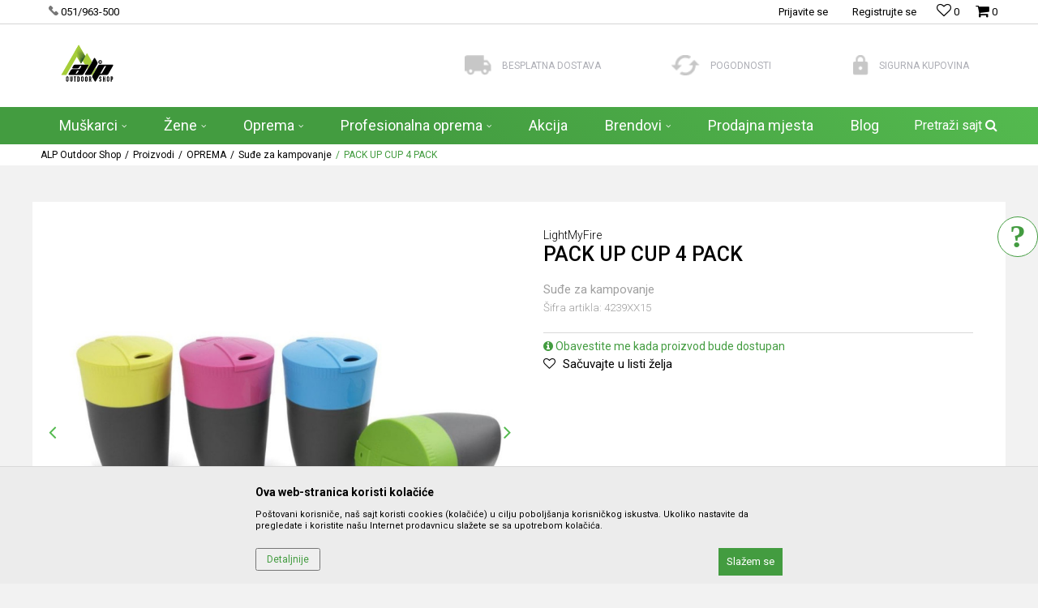

--- FILE ---
content_type: text/html; charset=UTF-8
request_url: https://www.alp.ba/sudje-za-kampovanje/613-pack-up-cup-4-pack
body_size: 34881
content:
<!DOCTYPE html>
<html lang="bs">
<head>
            <meta name="viewport" content="width=device-width, initial-scale=1.0, maximum-scale=1.0,  minimum-scale=1.0, user-scalable=no" />
            
    <meta name="generator" content="NBSHOP 5.9.58" />
    <meta http-equiv="content-type" content="text/html; charset=UTF-8">
    <meta http-equiv="content-language" content="bs" />
    <meta http-equiv="X-UA-Compatible" content="IE=edge">
    <meta name="theme-color" content="#A6CE39">
    <meta name="msapplication-navbutton-color" content="#A6CE39">
    <meta name="apple-mobile-web-app-status-bar-style" content="#A6CE39">
            <link rel="canonical" href="https://www.alp.ba/sudje-za-kampovanje/613-pack-up-cup-4-pack" />
            <title>PACK UP CUP 4 PACK  | ALP Outdoor Shop</title>
    <meta name="title" content="PACK UP CUP 4 PACK  | ALP Outdoor Shop" />
    <meta name="description" content="" />
    <meta property="og:title" content="PACK UP CUP 4 PACK  | ALP Outdoor Shop"/>
    <meta property="og:type" content="article" />
    <meta property="og:url" content="https://www.alp.ba/sudje-za-kampovanje/613-pack-up-cup-4-pack" />
    <meta property="og:image" content="https://www.alp.ba/files/images/slike_proizvoda/4239XX15.jpg"/>
    <meta property="og:image:url" content="https://www.alp.ba/files/images/slike_proizvoda/4239XX15.jpg"/>
    <meta property="og:site_name" content="ALP Outdoor Shop"/>
    <meta property="og:description" content=""/>
    <meta property="fb:admins" content=""/>
    <meta itemprop="name" content="PACK UP CUP 4 PACK  | ALP Outdoor Shop">
    <meta itemprop="description" content="">
    <meta itemprop="image" content="https://www.alp.ba/files/images/slike_proizvoda/4239XX15.jpg">
    <meta name="twitter:card" content="summary_large_image">
    <meta name="twitter:title" content="PACK UP CUP 4 PACK  | ALP Outdoor Shop">
    <meta name="twitter:description" content="">
    <meta name="twitter:image" content="https://www.alp.ba/files/images/slike_proizvoda/4239XX15.jpg">


    <link rel="icon" type="image/vnd.microsoft.icon" href="https://www.alp.ba/files/images/alpba/alp-favicon-32-32.png" />
    <link rel="shortcut icon" type="image/vnd.microsoft.icon" href="https://www.alp.ba/files/images/alpba/alp-favicon-32-32.png" />
    <link rel="stylesheet" href="https://www.alp.ba/nb-public/themes/nbshop5_v5_8/_static/fonts/nbicon/style.css" type="text/css" />
        <link rel="stylesheet" href="https://www.alp.ba/nb-public/themes/nbshop5_alpba/_static/css/nbcss/style.fonts.theme.css?ver=1000_1" /><link rel="stylesheet" href="https://www.alp.ba/nb-public/themes/nbshop5_v5_8/_static/css/plugins/nb.core.plugins.min.css?ver=1000_1" /><link rel="stylesheet" href="https://www.alp.ba/nb-public/themes/nbshop5_v5_8/_static/css/nbcss/style.fonts.css?ver=1000_1" /><link rel="stylesheet" href="https://www.alp.ba/nb-public/themes/nbshop5_v5_8/_static/css/nbcss/style.typography.css?ver=1000_1" /><link rel="stylesheet" href="https://www.alp.ba/nb-public/themes/nbshop5_alpba/_static/css/nbcss/style.typography.theme.css?ver=1000_1" /><link rel="stylesheet" href="https://www.alp.ba/nb-public/themes/nbshop5_v5_8/_static/css/nbcss/style.helper.css?ver=1000_1" /><link rel="stylesheet" href="https://www.alp.ba/nb-public/themes/nbshop5_v5_8/_static/css/nbcss/style.animation.css?ver=1000_1" /><link rel="stylesheet" href="https://www.alp.ba/nb-public/themes/nbshop5_v5_8/_static/css/nbcss/style.basic.css?ver=1000_1" /><link rel="stylesheet" href="https://www.alp.ba/nb-public/themes/nbshop5_alpba/_static/css/nbcss/style.basic.theme.css?ver=1000_1" /><link rel="stylesheet" href="https://www.alp.ba/nb-public/themes/nbshop5_v5_8/_static/css/nbcss/style.article.css?ver=1000_1" /><link rel="stylesheet" href="https://www.alp.ba/nb-public/themes/nbshop5_v5_8/_static/css/nbcss/style.product.css?ver=1000_1" /><link rel="stylesheet" href="https://www.alp.ba/nb-public/themes/nbshop5_v5_8/_static/css/nbcss/style.cart.css?ver=1000_1" /><link rel="stylesheet" href="https://www.alp.ba/nb-public/themes/nbshop5_v5_8/_static/css/nbcss/style.css?ver=1000_1" /><link rel="stylesheet" href="https://www.alp.ba/nb-public/themes/nbshop5_v5_8/blocks/slider/grid/style.css?ver=1000_1" /><link rel="stylesheet" href="https://www.alp.ba/nb-public/themes/nbshop5_v5_8/blocks/header/autocomplete/style.css?ver=1000_1" /><link rel="stylesheet" href="https://www.alp.ba/nb-public/themes/nbshop5_v5_8/blocks/breadcrumbs/style.css?ver=1000_1" /><link rel="stylesheet" href="https://www.alp.ba/nb-public/themes/nbshop5_v5_8/blocks/product/images/fullscreen_product_slider/style.css?ver=1000_1" /><link rel="stylesheet" href="https://www.alp.ba/nb-public/themes/nbshop5_v5_8/blocks/product/images/gallery/style.css?ver=1000_1" /><link rel="stylesheet" href="https://www.alp.ba/nb-public/themes/nbshop5_v5_8/blocks/product/images/main_slider/style.css?ver=1000_1" /><link rel="stylesheet" href="https://www.alp.ba/nb-public/themes/nbshop5_v5_8/blocks/product/product_caption_list/list_image_sticker/style.css?ver=1000_1" /><link rel="stylesheet" href="https://www.alp.ba/nb-public/themes/nbshop5_v5_8/blocks/product/product_detail/favorite/style.css?ver=1000_1" /><link rel="stylesheet" href="https://www.alp.ba/nb-public/themes/nbshop5_v5_8/blocks/social/detail_social_share/style.css?ver=1000_1" /><link rel="stylesheet" href="https://www.alp.ba/nb-public/themes/nbshop5_v5_8/blocks/product/product_detail/product_info/style.css?ver=1000_1" /><link rel="stylesheet" href="https://www.alp.ba/nb-public/themes/nbshop5_v5_8/blocks/product/product_size/style.css?ver=1000_1" /><link rel="stylesheet" href="https://www.alp.ba/nb-public/themes/nbshop5_v5_8/blocks/product/product_detail/product_buy/style.css?ver=1000_1" /><link rel="stylesheet" href="https://www.alp.ba/nb-public/themes/nbshop5_v5_8/blocks/product/product_detail/product_buy_not_available/style.css?ver=1000_1" /><link rel="stylesheet" href="https://www.alp.ba/nb-public/themes/nbshop5_v5_8/blocks/product/product_slider/service_product/style.css?ver=1000_1" /><link rel="stylesheet" href="https://www.alp.ba/nb-public/themes/nbshop5_v5_8/blocks/slider/toggle_banner/style.css?ver=1000_1" /><link rel="stylesheet" href="https://www.alp.ba/nb-public/themes/nbshop5_v5_8/blocks/product/tabs_generic/style_v7.css?ver=1000_1" /><link rel="stylesheet" href="https://www.alp.ba/nb-public/themes/nbshop5_v5_8/blocks/indicator/indicator_availability_in_stores/style.css?ver=1000_1" /><link rel="stylesheet" href="https://www.alp.ba/nb-public/themes/nbshop5_v5_8/blocks/comments/comments_two/style.css?ver=1000_1" /><link rel="stylesheet" href="https://www.alp.ba/nb-public/themes/nbshop5_v5_8/blocks/comments/comments_content/style.css?ver=1000_1" /><link rel="stylesheet" href="https://www.alp.ba/nb-public/themes/nbshop5_v5_8/blocks/product/product_status/style.css?ver=1000_1" /><link rel="stylesheet" href="https://www.alp.ba/nb-public/themes/nbshop5_v5_8/blocks/product/product_loyalty_price/style.css?ver=1000_1" /><link rel="stylesheet" href="https://www.alp.ba/nb-public/themes/nbshop5_v5_8/blocks/product/featured_products/style.css?ver=1000_1" /><link rel="stylesheet" href="https://www.alp.ba/nb-public/themes/nbshop5_v5_8/blocks/footer/newsletter_fullwidth_center/style.css?ver=1000_1" /><link rel="stylesheet" href="https://www.alp.ba/nb-public/themes/nbshop5_v5_8/blocks/slider/conpany_info_footer/style.css?ver=1000_1" /><link rel="stylesheet" href="https://www.alp.ba/nb-public/themes/nbshop5_v5_8/blocks/social/social_icons/style.css?ver=1000_1" /><link rel="stylesheet" href="https://www.alp.ba/nb-public/themes/nbshop5_v5_8/blocks/footer/payment_card/style.css?ver=1000_1" /><link rel="stylesheet" href="https://www.alp.ba/nb-public/themes/nbshop5_v5_8/blocks/footer/copyright/style.css?ver=1000_1" /><link rel="stylesheet" href="https://www.alp.ba/nb-public/themes/nbshop5_v5_8/blocks/modals/popup_notification/style.css?ver=1000_1" /><link rel="stylesheet" href="https://www.alp.ba/nb-public/themes/nbshop5_v5_8/blocks/modals/ticket_modal/style.css?ver=1000_1" /><link rel="stylesheet" href="https://www.alp.ba/nb-public/themes/nbshop5_v5_8/blocks/product/product_details_iframe/style.css?ver=1000_1" /><link rel="stylesheet" href="https://www.alp.ba/nb-public/themes/nbshop5_v5_8/blocks/product/images/gallery/style.css?ver=1000_1" /><link rel="stylesheet" href="https://www.alp.ba/nb-public/themes/nbshop5_v5_8/blocks/product/product_detail/product_info/style.css?ver=1000_1" /><link rel="stylesheet" href="https://www.alp.ba/nb-public/themes/nbshop5_v5_8/blocks/product/images/main_slider/style.css?ver=1000_1" /><link rel="stylesheet" href="https://www.alp.ba/nb-public/themes/nbshop5_v5_8/blocks/product/product_detail/favorite/style.css?ver=1000_1" /><link rel="stylesheet" href="https://www.alp.ba/nb-public/themes/nbshop5_v5_8/blocks/product/product_details_timer/style.css?ver=1000_1" /><link rel="stylesheet" href="https://www.alp.ba/nb-public/themes/nbshop5_v5_8/blocks/product/product_size/style.css?ver=1000_1" /><link rel="stylesheet" href="https://www.alp.ba/nb-public/themes/nbshop5_v5_8/blocks/product/product_detail/quantity_circle/style.css?ver=1000_1" /><link rel="stylesheet" href="https://www.alp.ba/nb-public/themes/nbshop5_v5_8/blocks/product/product_detail/product_buy/style.css?ver=1000_1" /><link rel="stylesheet" href="https://www.alp.ba/nb-public/themes/nbshop5_v5_8/blocks/product/product_detail/product_buy_bobble/style.css?ver=1000_1" /><link rel="stylesheet" href="https://www.alp.ba/nb-public/themes/nbshop5_alpba/_static/css/nbcss/style.theme.css?ver=1000_1" /><link rel="stylesheet" href="https://www.alp.ba/nb-public/themes/nbshop5_v5_8/_static/css/nbcss/style.responsive.md.css?ver=1000_1" /><link rel="stylesheet" href="https://www.alp.ba/nb-public/themes/nbshop5_alpba/_static/css/nbcss/style.responsive.theme.md.css?ver=1000_1" /><link rel="stylesheet" href="https://www.alp.ba/nb-public/themes/nbshop5_v5_8/_static/css/nbcss/style.responsive.sm.css?ver=1000_1" /><link rel="stylesheet" href="https://www.alp.ba/nb-public/themes/nbshop5_alpba/_static/css/nbcss/style.responsive.theme.sm.css?ver=1000_1" /><link rel="stylesheet" href="https://www.alp.ba/nb-public/themes/nbshop5_v5_8/_static/css/nbcss/style.responsive.xs.css?ver=1000_1" /><link rel="stylesheet" href="https://www.alp.ba/nb-public/themes/nbshop5_alpba/_static/css/nbcss/style.responsive.theme.xs.css?ver=1000_1" /><link rel="stylesheet" href="https://www.alp.ba/nb-public/themes/nbshop5_v5_8/_static/css/nbcss/style.responsive.xxs.css?ver=1000_1" /><link rel="stylesheet" href="https://www.alp.ba/nb-public/themes/nbshop5_alpba/_static/css/nbcss/style.responsive.theme.xxs.css?ver=1000_1" />    
    
    <script type="text/javascript">
        var nb_site_url  = 'https://www.alp.ba';
        var nb_site_url_with_country_lang  = 'https://www.alp.ba';
        var nb_cart_page_url = 'https://www.alp.ba/kupovina';
        var nb_active_page_url = 'https://www.alp.ba/sudje-za-kampovanje/613-pack-up-cup-4-pack';
        var nb_type_page = 'product';
        var nb_type_page_object_id = '613';
        var nb_enable_lang = '';
        var nb_url_end_slesh = '';
        var nb_countryGeoId = '1';
        var nb_addressByCountryGeoId = '';
        var promoModalPopNumberDaysInit = 10;
        var showAllwaysOnHomePage = false;
        var resetCookieConfirm = false;
        var flowplayeryToken = '';
                        var nb_enableCzMap = false;
                var gtm_ga4_advanced = false;
        var gtm_ga4_analytics_id = '';

        var specificCategoryMetric = '';
        var isSetPriceWithVAT = '';
        var showValueAsCurrentPrice = '';
        var ecommerceWrapVar = '';
        var noSearchResultsVar = false;
        var smartformId = '';
        var cookieSettingTypeVar = 'settingThree';
        var nb_lang = 'bs';
        
        
        var externalFBCAPICall = false;
        var fb_pixel_id = '';
        var fb_token = '';
        var fb_test_event_code = '';

    </script>

        <!-- Google Tag Manager -->
<script>(function(w,d,s,l,i){w[l]=w[l]||[];w[l].push({'gtm.start':
new Date().getTime(),event:'gtm.js'});var f=d.getElementsByTagName(s)[0],
j=d.createElement(s),dl=l!='dataLayer'?'&l='+l:'';j.async=true;j.src=
'https://www.googletagmanager.com/gtm.js?id='+i+dl;f.parentNode.insertBefore(j,f);
})(window,document,'script','dataLayer','GTM-PBJFN7H');</script>
<!-- End Google Tag Manager -->
<meta name="google-site-verification" content="Y-Yx_ueLeklaLm4k-dzuIzPLZhZxo9zX0bdaHQK9zGw" />

</head>
<body class="cc-bih lc-bs uc-product_list tp-product  b2c-users ">

<div class="header">

    <div class="header-top">

        <div class="container">

            <div class="block nav-mobile-icon">
    <i class="icon fa fa-bars" aria-hidden="true"></i>
</div>            <div class="row">
                <div class="hidden-xs col-sm-4 col-md-4">
                    
    <nav class="block quick-links ">
        <ul class="nav nav-simple">
                            <li class="item">
                                            <a href="tel:051963500" title="051/963-500" target="_blank">
                                                                        <img src="/files/images/phone.png" class="img-responsive" alt="051/963-500" />
                                                <span>051/963-500</span>
                                            </a>
                                    </li>
                    </ul>
    </nav>
                </div>
                <div class="hidden-xs hidden-sm col-md-2 midle-coll">

                    
                </div>
                <div class="col-xs-12 col-sm-8 col-md-6">

                    <div id="miniCartContent" class="block miniCartContent header-cart"></div>
                    
<div id="miniFavContent" class="block header-favorite header-favorite-simple miniFavContent">
        <a href="https://www.alp.ba/omiljeno/product" title="Omiljeno">
        
        <div class="icon-wrapper">
            <i class="icon fa fa-heart-o" aria-hidden="true"></i>
            <span class="description">Omiljeno</span>
        </div>
        <div class="header-carthor-total favorite-header-total">0</div>

    </a>
</div>
                    <nav class="block user">
    <ul class="nav nav-simple">
        
            
                <li class="item item-login">
                    <a class="login-btn"  href="" data-permalink="https://www.alp.ba/prijava?back_url=https://www.alp.ba/sudje-za-kampovanje/613-pack-up-cup-4-pack" title="Prijavite se" data-toggle="modal" data-target="#login_modal">
                        <i class="icon fa fa-user" aria-hidden="true"></i>
                        <span>Prijavite se</span>
                    </a>
                </li>

                
                                    <li class="item item-register">
                        <a class="register-btn" href="" data-permalink="https://www.alp.ba/registracija" title="Registrujte se" data-toggle="modal" data-target="#register_modal">
                            Registrujte se                        </a>
                    </li>
                
            
        
    </ul>
</nav>
   
                </div>
            </div>
        </div>

    </div>

    <div class="container">

        <div class="row">

            <div class="col-sm-5">
                
<div  class="block logo" >
    <a  href="https://www.alp.ba" title="ALP Outdoor Shop">
        <img fetchpriority="high"  src="/files/images/alpba/logo/alp-logo-5-8.png" class="img-responsive lozad"  title="ALP Outdoor Shop" alt="ALP Outdoor Shop">
    </a>
</div>
            </div>

            <div class="col-sm-7">
                
    <div class="block slider-static grid-slider intro-slider "
         data-gtm-slider-position="Home baners" >
                        <div class="row ">
                            <div class="item  col-xs-4 col-sm-4 col-md-4 col-lg-4  "
                     data-gtm-slider-name="Besplatna dostava"
                     data-gtm-slider-creative=""
                     data-gtm-slider-id="8"
                     data-promotion-item-id="8">

                                                                        <div class="img-wrapper">
                                                                    <div class="main-img ">
                                                                                    <a href="https://alp.ba/isporuka" target="_self" title="Besplatna dostava">
                                                                                    <img fetchpriority="high" src="/files/images/sport/kamion.png" class="img-responsive lozad" alt="Besplatna dostava" />
                                                                                    </a>
                                                                            </div>
                                                                                            </div>
                        
                    
                        <div class="content">
                                                            <div class="text-wrapper">
                                                                        <a href="https://alp.ba/isporuka" target="_self" title="Besplatna dostava">
                                                                                                                            <div class="title">Besplatna dostava</div>
                                                                                                                                                            </a>
                                                                </div>
                                                                                        
                            
                            
                        </div>
                                            
                </div>
                            <div class="item  col-xs-4 col-sm-4 col-md-4 col-lg-4  "
                     data-gtm-slider-name="Pogodnosti"
                     data-gtm-slider-creative=""
                     data-gtm-slider-id="9"
                     data-promotion-item-id="9">

                                                                        <div class="img-wrapper">
                                                                    <div class="main-img ">
                                                                                    <a href="https://alp.ba/nacini-placanja" target="_self" title="Pogodnosti">
                                                                                    <img fetchpriority="high" src="/files/images/sport/refresh.png" class="img-responsive lozad" alt="Pogodnosti" />
                                                                                    </a>
                                                                            </div>
                                                                                            </div>
                        
                    
                        <div class="content">
                                                            <div class="text-wrapper">
                                                                        <a href="https://alp.ba/nacini-placanja" target="_self" title="Pogodnosti">
                                                                                                                            <div class="title">Pogodnosti</div>
                                                                                                                                                            </a>
                                                                </div>
                                                                                        
                            
                            
                        </div>
                                            
                </div>
                            <div class="item  col-xs-4 col-sm-4 col-md-4 col-lg-4  "
                     data-gtm-slider-name="Sigurna kupovina"
                     data-gtm-slider-creative=""
                     data-gtm-slider-id="10"
                     data-promotion-item-id="10">

                                                                        <div class="img-wrapper">
                                                                    <div class="main-img ">
                                                                                    <a href="https://alp.ba/povracaj-sredstava" target="_self" title="Sigurna kupovina">
                                                                                    <img fetchpriority="high" src="/files/images/sport/lock.png" class="img-responsive lozad" alt="Sigurna kupovina" />
                                                                                    </a>
                                                                            </div>
                                                                                            </div>
                        
                    
                        <div class="content">
                                                            <div class="text-wrapper">
                                                                        <a href="https://alp.ba/povracaj-sredstava" target="_self" title="Sigurna kupovina">
                                                                                                                            <div class="title">Sigurna kupovina</div>
                                                                                                                                                            </a>
                                                                </div>
                                                                                        
                            
                            
                        </div>
                                            
                </div>
                    </div>
            </div>

            </div>

        </div>

    </div>
    <div class="block main-4level main-4level-fullwidth-dropdown">
    <nav class="nav nav-main-wrapper ease hidden-fullscreen  ">

                <div class="container">
                        
            
            <ul class="nav-main list-inline">

                <div class="nav-main-toplang country-button"></div>
                <div class="nav-main-useractions"></div>

                <li class="slider_menu_muskarci ">
                                <a href="https://www.alp.ba/proizvodi/pol-muski" target="_self" title="Muškarci"><span style="">Muškarci</span><i class="icon fa fa-angle-down hidden-xs"></i><i class="icon fa fa-angle-right visible-xs"></i> </a><div class="nav-main-dropdown-wrapper ease hidden">
                            <div class="nav-main-dropdown">
                                <div class="container">
                                
                                    <div class="nav-main-dropdown-inner">
                                        <div class="row"><div class="col-xs-12 col-sm-3">
                                    <div class=" nav-main-dropdown-item clearfix">
                                        <a href="https://www.alp.ba/odjeca/pol-muski/" class="" target="_self" title="Odjeća">
                                            <div class="img-wrapper"></div>
                                            <div class="heading-wrapper clearfix">
                                                <h5><span style="">Odjeća</span></h5>
                                            </div>
                                         </a><ul><li class=" ease-slow "><a href="https://www.alp.ba/jakne/pol-muski" target="_self" title="Jakne" style=""> Jakne</a></li><li class=" ease-slow "><a href="https://www.alp.ba/hlace/pol-muski/" target="_self" title="Hlače" style=""> Hlače</a></li><li class=" ease-slow "><a href="https://www.alp.ba/kratke-hlace/pol-muski/" target="_self" title="Kratke hlače" style=""> Kratke hlače</a></li><li class=" ease-slow "><a href="https://www.alp.ba/majice/pol-muski/" target="_self" title="Majice" style=""> Majice</a></li><li class=" ease-slow "><a href="https://www.alp.ba/duksevi/pol-muski" target="_self" title="Duksevi" style=""> Duksevi</a></li><li class=" ease-slow "><a href="https://www.alp.ba/flisevi/pol-muski" target="_self" title="Flisevi" style=""> Flisevi</a></li><li class=" ease-slow "><a href="https://www.alp.ba/odjeca/pol-muski" target="_self" title="Aktivni veš" style=""> Aktivni veš</a></li><li class=" ease-slow "><a href="https://www.alp.ba/kosulje/pol-muski" target="_self" title="Košulje" style=""> Košulje</a></li></ul></div></div><div class="col-xs-12 col-sm-3">
                                    <div class=" nav-main-dropdown-item clearfix">
                                        <a href="https://www.alp.ba/oprema/pol-muski/" class="" target="_self" title="Obuća">
                                            <div class="img-wrapper"></div>
                                            <div class="heading-wrapper clearfix">
                                                <h5><span style="">Obuća</span></h5>
                                            </div>
                                         </a><ul><li class=" ease-slow "><a href="https://www.alp.ba/gojzerice/pol-muski" target="_self" title="Gojzerice" style=""> Gojzerice</a></li><li class=" ease-slow "><a href="https://www.alp.ba/patike/pol-muski" target="_self" title="Patike" style=""> Patike</a></li><li class=" ease-slow "><a href="https://www.alp.ba/pristupna-obuca/pol-muski" target="_self" title="Pristupna obuća" style=""> Pristupna obuća</a></li><li class=" ease-slow "><a href="https://www.alp.ba/penjacice/pol-muski" target="_self" title="Penjačice" style=""> Penjačice</a></li><li class=" ease-slow "><a href="https://www.alp.ba/pancerice-i-buce/pol-muski" target="_self" title="Pancerice i buce" style=""> Pancerice i buce</a></li><li class=" ease-slow "><a href="https://www.alp.ba/sandale-i-papuce/pol-muski" target="_self" title="Sandale i papuče" style=""> Sandale i papuče</a></li></ul></div></div><div class="col-xs-12 col-sm-3">
                                    <div class=" nav-main-dropdown-item clearfix">
                                        <a href="https://www.alp.ba/aksesoari/pol-muski" class="" target="_self" title="Aksesoari">
                                            <div class="img-wrapper"></div>
                                            <div class="heading-wrapper clearfix">
                                                <h5><span style="">Aksesoari</span></h5>
                                            </div>
                                         </a><ul><li class=" ease-slow "><a href="https://www.alp.ba/kape-i-kacketi/pol-unisex/" target="_self" title="Kape i kačketi" style=""> Kape i kačketi</a></li><li class=" ease-slow "><a href="https://www.alp.ba/rukavice/pol-muski" target="_self" title="Rukavice" style=""> Rukavice</a></li><li class=" ease-slow "><a href="https://www.alp.ba/carape/pol-muski" target="_self" title="Čarape" style=""> Čarape</a></li><li class=" ease-slow "><a href="https://www.alp.ba/torbe/pol-muski" target="_self" title="Torbe" style=""> Torbe</a></li><li class=" ease-slow "><a href="https://www.alp.ba/gamasne/pol-muski" target="_self" title="Gamašne" style=""> Gamašne</a></li><li class=" ease-slow "><a href="https://www.alp.ba/rucni-sat/pol-muski" target="_self" title="Ručni sat" style=""> Ručni sat</a></li><li class=" ease-slow "><a href="https://www.alp.ba/kais" target="_self" title="Kaiš" style=""> Kaiš</a></li></ul></div></div><div class="col-xs-12 col-sm-3">
                                    <div class=" nav-main-dropdown-item clearfix">
                                        <a href="https://www.alp.ba/patike/pol-djeciji" class="" target="_self" title="Djeca">
                                            <div class="img-wrapper"></div>
                                            <div class="heading-wrapper clearfix">
                                                <h5><span style="">Djeca</span></h5>
                                            </div>
                                         </a></div></div><div class="col-xs-12 col-sm-3">
                                    <div class=" nav-main-dropdown-item clearfix">
                                        <a href="https://www.alp.ba/" class="" target="_self" title="">
                                            <div class="img-wrapper"></div>
                                            <div class="heading-wrapper clearfix">
                                                <h5><span style=""></span></h5>
                                            </div>
                                         </a></div></div>

    <div class="block slider slider-wrapper slider-menu slider-menu_muskarci col-sm-3 ">

        

        <div class="slider-init"  data-gtm-slider-items="1"
             data-gtm-slider-position="muskarci">

            
                <div class="item"
                     data-gtm-slider-name=" "
                     data-gtm-slider-creative=""
                     data-gtm-slider-id="116">
                                            <a href="http://" title=" ">

                            <div class="img-wrapper">
                                <img src="/files/files/M11.jpg" class="img-responsive lozad" alt=" " />

                            </div>
                        </a>
                                        <div class="content">

                        <div class="text-wrapper">
                            <div class="title"> </div>
                            <div class="description"></div>
                        </div>

                    </div>
                </div>

            
        </div>
        <div class="slider-arrows slider-navigation-absolute"></div>

    </div>
    
</div></div></div></div></div></li><li class="slider_menu_zene ">
                                <a href="https://www.alp.ba/proizvodi/pol-zenski" target="_self" title="Žene"><span style="">Žene</span><i class="icon fa fa-angle-down hidden-xs"></i><i class="icon fa fa-angle-right visible-xs"></i> </a><div class="nav-main-dropdown-wrapper ease hidden">
                            <div class="nav-main-dropdown">
                                <div class="container">
                                
                                    <div class="nav-main-dropdown-inner">
                                        <div class="row"><div class="col-xs-12 col-sm-3">
                                    <div class=" nav-main-dropdown-item clearfix">
                                        <a href="https://www.alp.ba/stoperica/pol-zenski/" class="" target="_self" title="Odjeća">
                                            <div class="img-wrapper"></div>
                                            <div class="heading-wrapper clearfix">
                                                <h5><span style="">Odjeća</span></h5>
                                            </div>
                                         </a><ul><li class=" ease-slow "><a href="https://www.alp.ba/jakne/pol-zenski" target="_self" title="Jakne" style=""> Jakne</a></li><li class=" ease-slow "><a href="https://www.alp.ba/hlace/pol-zenski" target="_self" title="Hlače" style=""> Hlače</a></li><li class=" ease-slow "><a href="https://www.alp.ba/kratke-hlace/pol-zenski" target="_self" title="Kratke hlače" style=""> Kratke hlače</a></li><li class=" ease-slow "><a href="https://www.alp.ba/majice/pol-zenski" target="_self" title="Majice" style=""> Majice</a></li><li class=" ease-slow "><a href="https://www.alp.ba/duksevi/pol-zenski" target="_self" title="Duksevi" style=""> Duksevi</a></li><li class=" ease-slow "><a href="https://www.alp.ba/flisevi/pol-zenski" target="_self" title="Flisevi" style=""> Flisevi</a></li><li class=" ease-slow "><a href="https://www.alp.ba/odjeca/pol-zenski" target="_self" title="Aktivni veš" style=""> Aktivni veš</a></li></ul></div></div><div class="col-xs-12 col-sm-3">
                                    <div class=" nav-main-dropdown-item clearfix">
                                        <a href="https://www.alp.ba/oprema/pol-zenski/" class="" target="_self" title="Obuća">
                                            <div class="img-wrapper"></div>
                                            <div class="heading-wrapper clearfix">
                                                <h5><span style="">Obuća</span></h5>
                                            </div>
                                         </a><ul><li class=" ease-slow "><a href="https://www.alp.ba/gojzerice/pol-zenski" target="_self" title="Gojzerice" style=""> Gojzerice</a></li><li class=" ease-slow "><a href="https://www.alp.ba/patike/pol-zenski/" target="_self" title="Patike" style=""> Patike</a></li><li class=" ease-slow "><a href="https://www.alp.ba/pristupna-obuca/pol-zenski" target="_self" title="Pristupna obuća" style=""> Pristupna obuća</a></li><li class=" ease-slow "><a href="https://www.alp.ba/penjacice/pol-zenski" target="_self" title="Penjačice" style=""> Penjačice</a></li><li class=" ease-slow "><a href="https://www.alp.ba/pancerice-i-buce/pol-zenski" target="_self" title="Pancerice & buce" style=""> Pancerice & buce</a></li><li class=" ease-slow "><a href="https://www.alp.ba/sandale-i-papuce/pol-zenski" target="_self" title="Sandale i papuče" style=""> Sandale i papuče</a></li></ul></div></div><div class="col-xs-12 col-sm-3">
                                    <div class=" nav-main-dropdown-item clearfix">
                                        <a href="https://www.alp.ba/aksesoari/pol-zenski" class="" target="_self" title="Aksesoari">
                                            <div class="img-wrapper"></div>
                                            <div class="heading-wrapper clearfix">
                                                <h5><span style="">Aksesoari</span></h5>
                                            </div>
                                         </a><ul><li class=" ease-slow "><a href="https://www.alp.ba/kape-i-kacketi/pol-unisex" target="_self" title="Kape & kačketi" style=""> Kape & kačketi</a></li><li class=" ease-slow "><a href="https://www.alp.ba/rukavice/pol-zenski" target="_self" title="Rukavice" style=""> Rukavice</a></li><li class=" ease-slow "><a href="https://www.alp.ba/carape/pol-zenski" target="_self" title="Čarape" style=""> Čarape</a></li><li class=" ease-slow "><a href="https://www.alp.ba/torbe/pol-zenski" target="_self" title="Torbe" style=""> Torbe</a></li><li class=" ease-slow "><a href="https://www.alp.ba/gamasne" target="_self" title="Gamašne" style=""> Gamašne</a></li><li class=" ease-slow "><a href="https://www.alp.ba/satovi" target="_self" title="Satovi" style=""> Satovi</a></li></ul></div></div><div class="col-xs-12 col-sm-3">
                                    <div class=" nav-main-dropdown-item clearfix">
                                        <a href="https://www.alp.ba/ostalo" class="" target="_self" title="Ostalo">
                                            <div class="img-wrapper"></div>
                                            <div class="heading-wrapper clearfix">
                                                <h5><span style="">Ostalo</span></h5>
                                            </div>
                                         </a></div></div><div class="col-xs-12 col-sm-3">
                                    <div class=" nav-main-dropdown-item clearfix">
                                        <a href="https://www.alp.ba/" class="slider" target="_self" title=" ">
                                            <div class="img-wrapper"></div>
                                            <div class="heading-wrapper clearfix">
                                                <h5><span style=""> </span></h5>
                                            </div>
                                         </a></div></div>

    <div class="block slider slider-wrapper slider-menu slider-menu_zene col-sm-3 ">

        

        <div class="slider-init"  data-gtm-slider-items="1"
             data-gtm-slider-position="zene">

            
                <div class="item"
                     data-gtm-slider-name=" "
                     data-gtm-slider-creative=""
                     data-gtm-slider-id="115">
                                            <a href="" title=" ">

                            <div class="img-wrapper">
                                <img src="/files/files/testslika.jpg" class="img-responsive lozad" alt=" " />

                            </div>
                        </a>
                                        <div class="content">

                        <div class="text-wrapper">
                            <div class="title"> </div>
                            <div class="description"></div>
                        </div>

                    </div>
                </div>

            
        </div>
        <div class="slider-arrows slider-navigation-absolute"></div>

    </div>
    
</div></div></div></div></div></li><li>
                                <a href="https://www.alp.ba/oprema" target="_self" title="Oprema"><span style="">Oprema</span><i class="icon fa fa-angle-down hidden-xs"></i><i class="icon fa fa-angle-right visible-xs"></i> </a><div class="nav-main-dropdown-wrapper ease hidden">
                            <div class="nav-main-dropdown">
                                <div class="container">
                                
                                    <div class="nav-main-dropdown-inner">
                                        <div class="row"><div class="col-xs-12 col-sm-3">
                                    <div class=" nav-main-dropdown-item clearfix">
                                        <a href="https://www.alp.ba/oprema" class="" target="_self" title="Tehnička oprema">
                                            <div class="img-wrapper"></div>
                                            <div class="heading-wrapper clearfix">
                                                <h5><span style="">Tehnička oprema</span></h5>
                                            </div>
                                         </a><ul><li class=" ease-slow "><a href="https://www.alp.ba/karabineri-i-kompleti" target="_self" title="Karabineri & kompleti" style=""> Karabineri & kompleti</a></li><li class=" ease-slow "><a href="https://www.alp.ba/penjalice" target="_self" title="Penjalice" style=""> Penjalice</a></li><li class=" ease-slow "><a href="https://www.alp.ba/gurtne-i-uzad" target="_self" title="Gurtne i užad" style=""> Gurtne i užad</a></li><li class=" ease-slow "><a href="https://www.alp.ba/pojasevi" target="_self" title="Pojasevi" style=""> Pojasevi</a></li><li class=" ease-slow "><a href="https://www.alp.ba/kacige" target="_self" title="Kacige" style=""> Kacige</a></li><li class=" ease-slow "><a href="https://www.alp.ba/hammock" target="_self" title="Hammock" style=""> Hammock</a></li><li class=" ease-slow "><a href="https://www.alp.ba/gorionici" target="_self" title="Gorionici" style=""> Gorionici</a></li><li class=" ease-slow "><a href="https://www.alp.ba/sudje-za-kampovanje" target="_self" title="Suđe za kampovanje" style=""> Suđe za kampovanje</a></li></ul></div></div><div class="col-xs-12 col-sm-3">
                                    <div class=" nav-main-dropdown-item clearfix">
                                        <a href="https://www.alp.ba/#" class="" target="_self" title=" ">
                                            <div class="img-wrapper"></div>
                                            <div class="heading-wrapper clearfix">
                                                <h5><span style=""> </span></h5>
                                            </div>
                                         </a><ul><li class=" ease-slow "><a href="https://www.alp.ba/sprave-za-osiguravanje" target="_self" title="Sprave za osiguravanje" style=""> Sprave za osiguravanje</a></li><li class=" ease-slow "><a href="https://www.alp.ba/ruksaci" target="_self" title="Ruksaci" style=""> Ruksaci</a></li><li class=" ease-slow "><a href="https://www.alp.ba/stapovi" target="_self" title="Štapovi" style=""> Štapovi</a></li><li class=" ease-slow "><a href="https://www.alp.ba/ceone-lampe" target="_self" title="Čeone lampe" style=""> Čeone lampe</a></li><li class=" ease-slow "><a href="https://www.alp.ba/rucne-baterije" target="_self" title="Ručne baterije" style=""> Ručne baterije</a></li><li class=" ease-slow "><a href="https://www.alp.ba/kartuse" target="_self" title="Kartuše" style=""> Kartuše</a></li><li class=" ease-slow "><a href="https://www.alp.ba/multialati" target="_self" title="Multialati" style=""> Multialati</a></li><li class=" ease-slow "><a href="https://www.alp.ba/kremen" target="_self" title="Kremen" style=""> Kremen</a></li></ul></div></div><div class="col-xs-12 col-sm-3">
                                    <div class=" nav-main-dropdown-item clearfix">
                                        <a href="https://www.alp.ba/#" class="" target="_self" title=" ">
                                            <div class="img-wrapper"></div>
                                            <div class="heading-wrapper clearfix">
                                                <h5><span style=""> </span></h5>
                                            </div>
                                         </a><ul><li class=" ease-slow "><a href="https://www.alp.ba/flase-za-vodu-i-termos" target="_self" title="Flaše za vodu i Termos" style=""> Flaše za vodu i Termos</a></li><li class=" ease-slow "><a href="https://www.alp.ba/ferrata-set" target="_self" title="Ferrata set" style=""> Ferrata set</a></li><li class=" ease-slow "><a href="https://www.alp.ba/dereze-i-cepini" target="_self" title="Dereze i cepini" style=""> Dereze i cepini</a></li><li class=" ease-slow "><a href="https://www.alp.ba/talk-i-torbice" target="_self" title="Talk i torbice" style=""> Talk i torbice</a></li><li class=" ease-slow "><a href="https://www.alp.ba/satori-i-podloske" target="_self" title="Šatori i podloške" style=""> Šatori i podloške</a></li><li class=" ease-slow "><a href="https://www.alp.ba/skije" target="_self" title="Skije" style=""> Skije</a></li><li class=" ease-slow "><a href="https://www.alp.ba/futrole" target="_self" title="Futrole" style=""> Futrole</a></li><li class=" ease-slow "><a href="https://www.alp.ba/kompas" target="_self" title="Kompas" style=""> Kompas</a></li></ul></div></div><div class="col-xs-12 col-sm-3">
                                    <div class=" nav-main-dropdown-item clearfix">
                                        <a href="https://www.alp.ba/#" class="" target="_self" title=" ">
                                            <div class="img-wrapper"></div>
                                            <div class="heading-wrapper clearfix">
                                                <h5><span style=""> </span></h5>
                                            </div>
                                         </a><ul><li class=" ease-slow "><a href="https://www.alp.ba/vrece-za-spavanje" target="_self" title="Vreće za spavanje" style=""> Vreće za spavanje</a></li><li class=" ease-slow "><a href="https://www.alp.ba/dvogledi-i-monokulari" target="_self" title="Dvogledi i monokulari" style=""> Dvogledi i monokulari</a></li><li class=" ease-slow "><a href="https://www.alp.ba/nozevi-i-cakije" target="_self" title="Noževi i čakije" style=""> Noževi i čakije</a></li><li class=" ease-slow "><a href="https://www.alp.ba/suncanice" target="_self" title="Sunčanice" style=""> Sunčanice</a></li><li class=" ease-slow "><a href="https://www.alp.ba/impregnacija" target="_self" title="Impregnacija" style=""> Impregnacija</a></li><li class=" ease-slow "><a href="https://www.alp.ba/novcanici" target="_self" title="Novčanici" style=""> Novčanici</a></li><li class=" ease-slow "><a href="https://www.alp.ba/kuhinjski-program" target="_self" title="Kuhinjski program" style=""> Kuhinjski program</a></li><li class=" ease-slow "><a href="https://www.alp.ba/bandane" target="_self" title="Bandane" style=""> Bandane</a></li></ul></div></div></div></div></div></div></div></li><li>
                                <a href="https://www.alp.ba/oprema" target="_self" title="Profesionalna oprema"><span style="">Profesionalna oprema</span><i class="icon fa fa-angle-down hidden-xs"></i><i class="icon fa fa-angle-right visible-xs"></i> </a><div class="nav-main-dropdown-wrapper ease hidden">
                            <div class="nav-main-dropdown">
                                <div class="container">
                                
                                    <div class="nav-main-dropdown-inner">
                                        <div class="row"><div class="col-xs-12 col-sm-3">
                                    <div class=" nav-main-dropdown-item clearfix">
                                        <a href="https://www.alp.ba/#" class="" target="_self" title=" ">
                                            <div class="img-wrapper"></div>
                                            <div class="heading-wrapper clearfix">
                                                <h5><span style=""> </span></h5>
                                            </div>
                                         </a><ul><li class=" ease-slow "><a href="https://www.alp.ba/rescue-odjeca" target="_self" title="Rescue odjeća" style=""> Rescue odjeća</a></li><li class=" ease-slow "><a href="https://www.alp.ba/profesionalni-pojasevi" target="_self" title="Radni pojasevi" style=""> Radni pojasevi</a></li><li class=" ease-slow "><a href="https://www.alp.ba/spustalice" target="_self" title="Spuštalice" style=""> Spuštalice</a></li><li class=" ease-slow "><a href="https://www.alp.ba/penjalice" target="_self" title="Penjalice" style=""> Penjalice</a></li><li class=" ease-slow "><a href="https://www.alp.ba/kolutare" target="_self" title="Kolutare" style=""> Kolutare</a></li><li class=" ease-slow "><a href="https://www.alp.ba/gurtne-i-uzad" target="_self" title="Gurtne i užad" style=""> Gurtne i užad</a></li><li class=" ease-slow "><a href="https://www.alp.ba/radio-stanice" target="_self" title="Radio stanice" style=""> Radio stanice</a></li><li class=" ease-slow "><a href="https://www.alp.ba/sidrista" target="_self" title="Sidrišta" style=""> Sidrišta</a></li><li class=" ease-slow "><a href="https://www.alp.ba/nosila" target="_self" title="Nosila" style=""> Nosila</a></li></ul></div></div></div></div></div></div></div></li><li>
                                <a href="https://www.alp.ba/proizvodi/list_product_action/" target="_self" title="Akcija"><span style="">Akcija</span> </a></li><li class="brand ">
                                <a href="https://www.alp.ba/brendovi" target="_self" title="Brendovi"><span style="">Brendovi</span><i class="icon fa fa-angle-down hidden-xs"></i><i class="icon fa fa-angle-right visible-xs"></i> </a><div class="nav-main-dropdown-wrapper ease hidden">
                            <div class="nav-main-dropdown">
                                <div class="container">
                                
                                    <div class="nav-main-dropdown-inner">
                                        <div class="row">
<div class="col-xs-12 col-sm-6">
    <nav class="nav-main-dropdown-item clearfix">
                    <div class="show-mobile visible-xs clearfix">
                <ul class="">
                    <li class="ease-slow ">
                        <a href="https://www.alp.ba/brendovi" class="all-brands-page" title="Pogledajte sve brendove">Svi brendovi</a>
                    </li>
                </ul>
            </div>
                <div class="heading-wrapper heading-wrapper-inline clearfix">
            <a href="javascript:void(0)" title="Abecedni redosled">
                <div class="h5"><span>Abecedni redosled</span></div>
            </a>
        </div>
        <ul>
                                                <li class="ease-slow"><a href="https://www.alp.ba/proizvodi/brend-ballistol" title="Ballistol">Ballistol</a></li>
                                        <li class="ease-slow"><a href="https://www.alp.ba/proizvodi/brend-black-diamond" title="Black Diamond">Black Diamond</a></li>
                                        <li class="ease-slow"><a href="https://www.alp.ba/proizvodi/brend-bushnell" title="Bushnell">Bushnell</a></li>
                                        <li class="ease-slow"><a href="https://www.alp.ba/proizvodi/brend-camp" title="Camp">Camp</a></li>
                                        <li class="ease-slow"><a href="https://www.alp.ba/proizvodi/brend-casio" title="Casio">Casio</a></li>
                                        <li class="ease-slow"><a href="https://www.alp.ba/proizvodi/brend-coleman" title="Coleman">Coleman</a></li>
                                        <li class="ease-slow"><a href="https://www.alp.ba/proizvodi/brend-costa" title="Costa">Costa</a></li>
                                        <li class="ease-slow"><a href="https://www.alp.ba/proizvodi/brend-edelrid" title="Edelrid">Edelrid</a></li>
                                        <li class="ease-slow"><a href="https://www.alp.ba/proizvodi/brend-evolv" title="Evolv">Evolv</a></li>
                                        <li class="ease-slow"><a href="https://www.alp.ba/proizvodi/brend-ferrino" title="Ferrino">Ferrino</a></li>
                                        <li class="ease-slow"><a href="https://www.alp.ba/proizvodi/brend-fjallraven" title="FjallRaven">FjallRaven</a></li>
                                        <li class="ease-slow"><a href="https://www.alp.ba/proizvodi/brend-gerber" title="Gerber">Gerber</a></li>
                                        <li class="ease-slow"><a href="https://www.alp.ba/proizvodi/brend-helikon-tex" title="Helikon-Tex">Helikon-Tex</a></li>
                                        <li class="ease-slow"><a href="https://www.alp.ba/proizvodi/brend-icebug" title="Icebug">Icebug</a></li>
                                        <li class="ease-slow"><a href="https://www.alp.ba/proizvodi/brend-jack-wolfskin" title="Jack Wolfskin">Jack Wolfskin</a></li>
                                        <li class="ease-slow"><a href="https://www.alp.ba/proizvodi/brend-julbo" title="Julbo">Julbo</a></li>
                                        <li class="ease-slow"><a href="https://www.alp.ba/proizvodi/brend-la-sportiva" title="La Sportiva">La Sportiva</a></li>
                                        <li class="ease-slow"><a href="https://www.alp.ba/proizvodi/brend-lafuma" title="Lafuma">Lafuma</a></li>
                                        <li class="ease-slow"><a href="https://www.alp.ba/proizvodi/brend-leatherman" title="Leatherman">Leatherman</a></li>
                                        <li class="ease-slow"><a href="https://www.alp.ba/proizvodi/brend-led-lenser" title="Led Lenser">Led Lenser</a></li>
                                        <li class="ease-slow"><a href="https://www.alp.ba/proizvodi/brend-lightmyfire" title="LightMyFire">LightMyFire</a></li>
                                        <li class="ease-slow"><a href="https://www.alp.ba/proizvodi/brend-lorpen" title="Lorpen">Lorpen</a></li>
                                        <li class="ease-slow"><a href="https://www.alp.ba/proizvodi/brend-lowe-alpine" title="Lowe Alpine">Lowe Alpine</a></li>
                                        <li class="ease-slow"><a href="https://www.alp.ba/proizvodi/brend-maglite" title="Maglite">Maglite</a></li>
                                        <li class="ease-slow"><a href="https://www.alp.ba/proizvodi/brend-mammut" title="Mammut">Mammut</a></li>
                                        <li class="ease-slow"><a href="https://www.alp.ba/proizvodi/brend-maui-jim" title="Maui Jim">Maui Jim</a></li>
                                        <li class="ease-slow"><a href="https://www.alp.ba/proizvodi/brend-midland" title="Midland">Midland</a></li>
                                        <li class="ease-slow"><a href="https://www.alp.ba/proizvodi/brend-millet" title="Millet">Millet</a></li>
                                        <li class="ease-slow"><a href="https://www.alp.ba/proizvodi/brend-mizuno" title="Mizuno">Mizuno</a></li>
                                        <li class="ease-slow"><a href="https://www.alp.ba/proizvodi/brend-nextorch" title="Nextorch">Nextorch</a></li>
                                        <li class="ease-slow"><a href="https://www.alp.ba/proizvodi/brend-ocun" title="Ocun">Ocun</a></li>
                                        <li class="ease-slow"><a href="https://www.alp.ba/proizvodi/brend-petzl" title="Petzl">Petzl</a></li>
                                        <li class="ease-slow"><a href="https://www.alp.ba/proizvodi/brend-primus" title="Primus">Primus</a></li>
                                        <li class="ease-slow"><a href="https://www.alp.ba/proizvodi/brend-salewa" title="Salewa">Salewa</a></li>
                                        <li class="ease-slow"><a href="https://www.alp.ba/proizvodi/brend-salomon" title="Salomon">Salomon</a></li>
                                        <li class="ease-slow"><a href="https://www.alp.ba/proizvodi/brend-sony" title="Sony">Sony</a></li>
                                        <li class="ease-slow"><a href="https://www.alp.ba/proizvodi/brend-stanley" title="Stanley">Stanley</a></li>
                                        <li class="ease-slow"><a href="https://www.alp.ba/proizvodi/brend-streamlight" title="Streamlight">Streamlight</a></li>
                                        <li class="ease-slow"><a href="https://www.alp.ba/proizvodi/brend-suunto" title="Suunto">Suunto</a></li>
                                        <li class="ease-slow"><a href="https://www.alp.ba/proizvodi/brend-tendon" title="Tendon">Tendon</a></li>
                                        <li class="ease-slow"><a href="https://www.alp.ba/proizvodi/brend-tickettothemoon" title="TicketToTheMoon">TicketToTheMoon</a></li>
                                        <li class="ease-slow"><a href="https://www.alp.ba/proizvodi/brend-victorinox" title="Victorinox">Victorinox</a></li>
                                        <li class="ease-slow"><a href="https://www.alp.ba/proizvodi/brend-vortex" title="Vortex">Vortex</a></li>
                                        <li class="ease-slow"><a href="https://www.alp.ba/proizvodi/brend-wild-country" title="Wild Country">Wild Country</a></li>
                    
                    </ul>
    </nav>
</div>

<div class="col-xs-12 col-sm-6 hidden-xs pull-right">

    <div class="slider-wrapper">

        <div class="heading-wrapper heading-wrapper-inline clearfix">
            <a href="javascript:void(0)" title="Izdvojeni brendovi">
                <div class="h5"><span>Izdvojeni brendovi</span></div>
            </a>
            <div class="slider-navigation heading-append" data-arrow-left="icon-angle-fat-left" data-arrow-right="icon-angle-fat-right"></div>
        </div>

        <div class="slider-arrows slider-navigation-absolute"></div>

        <div class="slider-init smallimages-slider" data-items="1">

            
                
                                    <div>                    <div class="smallimages-slider-img-wrapper vertical-align pull-left">
                        <a href="https://www.alp.ba/proizvodi/brend-ballistol" title="Ballistol">
                            <img src="https://www.alp.ba/files/files/ballistol-logo-png_seeklogo-175865.png" alt="Ballistol">
                        </a>
                    </div>
                                                                                <div class="smallimages-slider-img-wrapper vertical-align pull-left">
                        <a href="https://www.alp.ba/proizvodi/brend-black-diamond" title="Black Diamond">
                            <img src="https://www.alp.ba/files/images/2023/4/24/black%20diamond.png" alt="Black Diamond">
                        </a>
                    </div>
                                                                                <div class="smallimages-slider-img-wrapper vertical-align pull-left">
                        <a href="https://www.alp.ba/proizvodi/brend-bushnell" title="Bushnell">
                            <img src="https://www.alp.ba/files/images/2023/4/24/bushnell-vector.svg" alt="Bushnell">
                        </a>
                    </div>
                                                                                <div class="smallimages-slider-img-wrapper vertical-align pull-left">
                        <a href="https://www.alp.ba/proizvodi/brend-camp" title="Camp">
                            <img src="https://www.alp.ba/files/images/2023/4/24/camp.svg" alt="Camp">
                        </a>
                    </div>
                                                                                <div class="smallimages-slider-img-wrapper vertical-align pull-left">
                        <a href="https://www.alp.ba/proizvodi/brend-casio" title="Casio">
                            <img src="https://www.alp.ba/files/images/2023/4/24/casio.png" alt="Casio">
                        </a>
                    </div>
                                                                                <div class="smallimages-slider-img-wrapper vertical-align pull-left">
                        <a href="https://www.alp.ba/proizvodi/brend-coleman" title="Coleman">
                            <img src="https://www.alp.ba/files/images/2023/4/24/coleman%281%29.png" alt="Coleman">
                        </a>
                    </div>
                                                                                <div class="smallimages-slider-img-wrapper vertical-align pull-left">
                        <a href="https://www.alp.ba/proizvodi/brend-costa" title="Costa">
                            <img src="https://www.alp.ba/files/images/brendovi/costa-del-mar.png" alt="Costa">
                        </a>
                    </div>
                                                                                <div class="smallimages-slider-img-wrapper vertical-align pull-left">
                        <a href="https://www.alp.ba/proizvodi/brend-edelrid" title="Edelrid">
                            <img src="https://www.alp.ba/files/images/2023/4/24/EDELRID-PNG.png" alt="Edelrid">
                        </a>
                    </div>
                                                                                <div class="smallimages-slider-img-wrapper vertical-align pull-left">
                        <a href="https://www.alp.ba/proizvodi/brend-evolv" title="Evolv">
                            <img src="https://www.alp.ba/files/images/2023/4/24/evolv.png" alt="Evolv">
                        </a>
                    </div>
                                                                                <div class="smallimages-slider-img-wrapper vertical-align pull-left">
                        <a href="https://www.alp.ba/proizvodi/brend-ferrino" title="Ferrino">
                            <img src="https://www.alp.ba/files/images/2023/4/24/ferrino.png" alt="Ferrino">
                        </a>
                    </div>
                                                                                <div class="smallimages-slider-img-wrapper vertical-align pull-left">
                        <a href="https://www.alp.ba/proizvodi/brend-fjallraven" title="FjallRaven">
                            <img src="https://www.alp.ba/files/images/brendovi/fjallraven.png" alt="FjallRaven">
                        </a>
                    </div>
                                                                                <div class="smallimages-slider-img-wrapper vertical-align pull-left">
                        <a href="https://www.alp.ba/proizvodi/brend-gerber" title="Gerber">
                            <img src="https://www.alp.ba/files/images/2023/4/24/gerber.png" alt="Gerber">
                        </a>
                    </div>
                                                                                <div class="smallimages-slider-img-wrapper vertical-align pull-left">
                        <a href="https://www.alp.ba/proizvodi/brend-helikon-tex" title="Helikon-Tex">
                            <img src="https://www.alp.ba/files/images/2023/4/24/helikon-tex.png" alt="Helikon-Tex">
                        </a>
                    </div>
                                                                                <div class="smallimages-slider-img-wrapper vertical-align pull-left">
                        <a href="https://www.alp.ba/proizvodi/brend-icebug" title="Icebug">
                            <img src="https://www.alp.ba/files/images/2025/5/21/Icebug-logo-size-chart.png" alt="Icebug">
                        </a>
                    </div>
                                                                                <div class="smallimages-slider-img-wrapper vertical-align pull-left">
                        <a href="https://www.alp.ba/proizvodi/brend-jack-wolfskin" title="Jack Wolfskin">
                            <img src="https://www.alp.ba/files/images/2023/4/24/Jack_Wolfskin.png" alt="Jack Wolfskin">
                        </a>
                    </div>
                                                                                <div class="smallimages-slider-img-wrapper vertical-align pull-left">
                        <a href="https://www.alp.ba/proizvodi/brend-julbo" title="Julbo">
                            <img src="https://www.alp.ba/files/images/brendovi/julbo.png" alt="Julbo">
                        </a>
                    </div>
                                                                    </div>
                                                            <div>                    <div class="smallimages-slider-img-wrapper vertical-align pull-left">
                        <a href="https://www.alp.ba/proizvodi/brend-la-sportiva" title="La Sportiva">
                            <img src="https://www.alp.ba/files/images/alpba/brendovi/3.png" alt="La Sportiva">
                        </a>
                    </div>
                                                                                <div class="smallimages-slider-img-wrapper vertical-align pull-left">
                        <a href="https://www.alp.ba/proizvodi/brend-lafuma" title="Lafuma">
                            <img src="https://www.alp.ba/files/images/alpba/brendovi/6.png" alt="Lafuma">
                        </a>
                    </div>
                                                                                <div class="smallimages-slider-img-wrapper vertical-align pull-left">
                        <a href="https://www.alp.ba/proizvodi/brend-leatherman" title="Leatherman">
                            <img src="https://www.alp.ba/files/images/2023/4/24/leatherman.png" alt="Leatherman">
                        </a>
                    </div>
                                                                                <div class="smallimages-slider-img-wrapper vertical-align pull-left">
                        <a href="https://www.alp.ba/proizvodi/brend-led-lenser" title="Led Lenser">
                            <img src="https://www.alp.ba/files/images/2023/4/24/ledlenser.png" alt="Led Lenser">
                        </a>
                    </div>
                                                                                <div class="smallimages-slider-img-wrapper vertical-align pull-left">
                        <a href="https://www.alp.ba/proizvodi/brend-lightmyfire" title="LightMyFire">
                            <img src="https://www.alp.ba/files/images/brendovi/LIGHTMYFIRE.png" alt="LightMyFire">
                        </a>
                    </div>
                                                                                <div class="smallimages-slider-img-wrapper vertical-align pull-left">
                        <a href="https://www.alp.ba/proizvodi/brend-lorpen" title="Lorpen">
                            <img src="https://www.alp.ba/files/images/alpba/brendovi/18.png" alt="Lorpen">
                        </a>
                    </div>
                                                                                <div class="smallimages-slider-img-wrapper vertical-align pull-left">
                        <a href="https://www.alp.ba/proizvodi/brend-lowe-alpine" title="Lowe Alpine">
                            <img src="https://www.alp.ba/files/images/2023/4/24/lowe%20alpine.png" alt="Lowe Alpine">
                        </a>
                    </div>
                                                                                <div class="smallimages-slider-img-wrapper vertical-align pull-left">
                        <a href="https://www.alp.ba/proizvodi/brend-maglite" title="Maglite">
                            <img src="https://www.alp.ba/files/images/2023/4/24/maglite.svg" alt="Maglite">
                        </a>
                    </div>
                                                                                <div class="smallimages-slider-img-wrapper vertical-align pull-left">
                        <a href="https://www.alp.ba/proizvodi/brend-mammut" title="Mammut">
                            <img src="https://www.alp.ba/files/images/alpba/brendovi/5.png" alt="Mammut">
                        </a>
                    </div>
                                                                                <div class="smallimages-slider-img-wrapper vertical-align pull-left">
                        <a href="https://www.alp.ba/proizvodi/brend-maui-jim" title="Maui Jim">
                            <img src="https://www.alp.ba/files/files/maui-jimp.png" alt="Maui Jim">
                        </a>
                    </div>
                                                                                <div class="smallimages-slider-img-wrapper vertical-align pull-left">
                        <a href="https://www.alp.ba/proizvodi/brend-midland" title="Midland">
                            <img src="https://www.alp.ba/files/images/2023/4/24/midland.png" alt="Midland">
                        </a>
                    </div>
                                                                                <div class="smallimages-slider-img-wrapper vertical-align pull-left">
                        <a href="https://www.alp.ba/proizvodi/brend-millet" title="Millet">
                            <img src="https://www.alp.ba/files/images/alpba/brendovi/1.png" alt="Millet">
                        </a>
                    </div>
                                                                                <div class="smallimages-slider-img-wrapper vertical-align pull-left">
                        <a href="https://www.alp.ba/proizvodi/brend-mizuno" title="Mizuno">
                            <img src="https://www.alp.ba/files/images/2023/4/24/mizuno.png" alt="Mizuno">
                        </a>
                    </div>
                                                                                <div class="smallimages-slider-img-wrapper vertical-align pull-left">
                        <a href="https://www.alp.ba/proizvodi/brend-nextorch" title="Nextorch">
                            <img src="https://www.alp.ba/files/images/brendovi/Logo-Nextorch.png" alt="Nextorch">
                        </a>
                    </div>
                                                                                <div class="smallimages-slider-img-wrapper vertical-align pull-left">
                        <a href="https://www.alp.ba/proizvodi/brend-ocun" title="Ocun">
                            <img src="https://www.alp.ba/files/images/2023/4/24/ocun.png" alt="Ocun">
                        </a>
                    </div>
                                                                                <div class="smallimages-slider-img-wrapper vertical-align pull-left">
                        <a href="https://www.alp.ba/proizvodi/brend-petzl" title="Petzl">
                            <img src="https://www.alp.ba/files/images/alpba/brendovi/4.png" alt="Petzl">
                        </a>
                    </div>
                                                                    </div>
                                                            <div>                    <div class="smallimages-slider-img-wrapper vertical-align pull-left">
                        <a href="https://www.alp.ba/proizvodi/brend-primus" title="Primus">
                            <img src="https://www.alp.ba/files/images/2023/4/24/primus.svg" alt="Primus">
                        </a>
                    </div>
                                                                                <div class="smallimages-slider-img-wrapper vertical-align pull-left">
                        <a href="https://www.alp.ba/proizvodi/brend-salewa" title="Salewa">
                            <img src="https://www.alp.ba/files/images/alpba/brendovi/8.png" alt="Salewa">
                        </a>
                    </div>
                                                                                <div class="smallimages-slider-img-wrapper vertical-align pull-left">
                        <a href="https://www.alp.ba/proizvodi/brend-salomon" title="Salomon">
                            <img src="https://www.alp.ba/files/images/2023/4/24/salomon.png" alt="Salomon">
                        </a>
                    </div>
                                                                                <div class="smallimages-slider-img-wrapper vertical-align pull-left">
                        <a href="https://www.alp.ba/proizvodi/brend-sony" title="Sony">
                            <img src="https://www.alp.ba/files/images/2023/4/24/sony.png" alt="Sony">
                        </a>
                    </div>
                                                                                <div class="smallimages-slider-img-wrapper vertical-align pull-left">
                        <a href="https://www.alp.ba/proizvodi/brend-stanley" title="Stanley">
                            <img src="https://www.alp.ba/files/files/stanley-logopng.png" alt="Stanley">
                        </a>
                    </div>
                                                                                <div class="smallimages-slider-img-wrapper vertical-align pull-left">
                        <a href="https://www.alp.ba/proizvodi/brend-streamlight" title="Streamlight">
                            <img src="https://www.alp.ba/files/images/2023/4/24/streamlight-vector-logo.png" alt="Streamlight">
                        </a>
                    </div>
                                                                                <div class="smallimages-slider-img-wrapper vertical-align pull-left">
                        <a href="https://www.alp.ba/proizvodi/brend-suunto" title="Suunto">
                            <img src="https://www.alp.ba/files/images/2023/4/24/suunto.png" alt="Suunto">
                        </a>
                    </div>
                                                                                <div class="smallimages-slider-img-wrapper vertical-align pull-left">
                        <a href="https://www.alp.ba/proizvodi/brend-tendon" title="Tendon">
                            <img src="https://www.alp.ba/files/images/2023/4/24/tendon.png" alt="Tendon">
                        </a>
                    </div>
                                                                                <div class="smallimages-slider-img-wrapper vertical-align pull-left">
                        <a href="https://www.alp.ba/proizvodi/brend-tickettothemoon" title="TicketToTheMoon">
                            <img src="https://www.alp.ba/files/images/alpba/brendovi/22.png" alt="TicketToTheMoon">
                        </a>
                    </div>
                                                                                <div class="smallimages-slider-img-wrapper vertical-align pull-left">
                        <a href="https://www.alp.ba/proizvodi/brend-victorinox" title="Victorinox">
                            <img src="https://www.alp.ba/files/images/alpba/brendovi/9.png" alt="Victorinox">
                        </a>
                    </div>
                                                                                <div class="smallimages-slider-img-wrapper vertical-align pull-left">
                        <a href="https://www.alp.ba/proizvodi/brend-vortex" title="Vortex">
                            <img src="https://www.alp.ba/files/images/2023/4/24/Vortex-Logo.png" alt="Vortex">
                        </a>
                    </div>
                                                                                <div class="smallimages-slider-img-wrapper vertical-align pull-left">
                        <a href="https://www.alp.ba/proizvodi/brend-wild-country" title="Wild Country">
                            <img src="https://www.alp.ba/files/images/2023/4/24/wildcountry.png" alt="Wild Country">
                        </a>
                    </div>
                                                                    </div>
                                                    
        </div>

    </div>

</div>
                           </div></div></div></div></div></li><li>
                                <a href="https://www.alp.ba/radnje" target="_self" title="Prodajna mjesta"><span style="">Prodajna mjesta</span> </a></li><li>
                                <a href="https://www.alp.ba/blog" target="_self" title="Blog"><span style="">Blog</span> </a></li>
            </ul>

            
<div class="block autocomplete-button   autocomplete-button-simple " data-content="Pretraži sajt" title="Pretraži sajt">
            <span class="title">Pretraži sajt</span>
        <i class="icon fa fa-search" aria-hidden="true"></i>
</div>

            
                    </div>
    
    </nav>

</div>



</div>


<form autocomplete="off" id="search-form" action="https://www.alp.ba/proizvodi" class="search" method="GET">
    <div class="block autocomplete-wrapper hidden">
        <div class="container">
            <div class="autocomplete">
                <input autocomplete="off" type="search" name="search" id="search-text" class="autocomplete-input" placeholder="Pretraži sajt" nb-type="product">
                <i class="icon fa fa-times autocomplete-close" aria-hidden="true"></i>
                <div class="autocomplete-results suggest" data-scroll-color="" data-scroll-width="" data-scroll-padding=""></div>
                <div class="autocomplete-loader hidden">
                    <i class="loader-icon"></i>
                </div>
            </div>
        </div>
    </div>
</form>

<div class="hidden-fullscreen">

<div class="hideon-fullscreen ease-slow">
    
<div class="block breadcrumbs">
    <div class="container">

        <ul>   
            <li class="breadcrumbs-site-name">
                <a href="https://www.alp.ba" title="ALP Outdoor Shop">
                    ALP Outdoor Shop                </a>
            </li>

            
                
                                                            <li>
                            <a href="https://www.alp.ba/proizvodi/" title="Proizvodi" >
                                Proizvodi                            </a>
                        </li>

                                                                <li>
                            <a href="https://www.alp.ba/oprema/" title="OPREMA" >
                                OPREMA                            </a>
                        </li>

                                                                <li>
                            <a href="https://www.alp.ba/sudje-za-kampovanje/" title="Suđe za kampovanje" >
                                Suđe za kampovanje                            </a>
                        </li>

                                
                            <li class="active">
                    PACK UP CUP 4 PACK                 </li>
                    </ul>

        
        
    </div>
</div>


<script type="application/ld+json">
    {
        "@context": "https://schema.org",
        "@type": "BreadcrumbList",
        "itemListElement": [
            {
                "@type": "ListItem",
                "position": 1,
                "name": "ALP Outdoor Shop",
                "item": "https://www.alp.ba"
            }
                                ,{
                        "@type": "ListItem",
                        "position": 2,
                        "name": "Proizvodi",
                        "item": "https://www.alp.ba/proizvodi/"
                    }
                                    ,{
                        "@type": "ListItem",
                        "position": 3,
                        "name": "OPREMA",
                        "item": "https://www.alp.ba/oprema/"
                    }
                                    ,{
                        "@type": "ListItem",
                        "position": 4,
                        "name": "Suđe za kampovanje",
                        "item": "https://www.alp.ba/sudje-za-kampovanje/"
                    }
                                        ,{
                "@type": "ListItem",
                "position": 5,
                "name": "PACK UP CUP 4 PACK",
                "item": "https://www.alp.ba/sudje-za-kampovanje/613-pack-up-cup-4-pack"
            }
                    ]
    }
</script>
</div>



    <div class="block sldier fullscreen fullscreen-product-slider">

        <div class="close">
            <span class="icon icon-close" aria-hidden="true"></span>
        </div>

        
        
            <div class="block slider product-images-thumbs-vertical-fullscreen ">
                <div class="fcreen-slider-wrapper" >
                <div class="slider-init">

                    
                    
                        
                        
                                                        <div class="item">
                                <div class="img-wrapper">
                                    <img src="https://www.alp.ba/files/thumbs/files/images/slike_proizvoda/thumbs_320/4239XX15_320px.jpg" class="img-responsive" alt="PACK UP CUP 4 PACK "  data-index="0">
                                </div>
                            </div>
                            
                        

                    
                        
                        
                                                        <div class="item">
                                <div class="img-wrapper">
                                    <img src="https://www.alp.ba/files/thumbs/files/images/slike_proizvoda/thumbs_320/4239XX15_1_320px.jpg" class="img-responsive" alt="PACK UP CUP 4 PACK "  data-index="1">
                                </div>
                            </div>
                            
                        

                    
                </div>
                <div class="slider-navigation slider-navigation-absolute"></div>
            </div>
            </div>

        
        <div class="slider-init fscrren">

            
            
                
                        <div class="item">
                            <div class="img-wrapper" >
                                <img src="/files/thumbs/files/images/slike_proizvoda/thumbs_800/4239XX15_800_800px.jpg" class="img-responsive img-watermark" alt="PACK UP CUP 4 PACK "  data-index="0">
                               <!-- <img src="" class="img-responsive" alt="" data-index="">-->
                            </div>
                        </div>
                                                
                
                        <div class="item">
                            <div class="img-wrapper" >
                                <img src="/files/thumbs/files/images/slike_proizvoda/thumbs_800/4239XX15_1_800_800px.jpg" class="img-responsive img-watermark" alt="PACK UP CUP 4 PACK "  data-index="1">
                               <!-- <img src="" class="img-responsive" alt="" data-index="">-->
                            </div>
                        </div>
                                                
                
            
            
        </div>
        <div class="slider-navigation slider-navigation-absolute"></div>
    </div>


<div class="container product-details ease-slow hideon-fullscreen">

        <div class="block products-detail-wrapper">

            <div class="row appear">
                <div class="col-xs-12 product-information-wrapper">
                    <div class="col-xs-12 col-sm-6 product-gallery-wrapper">

                        
<div class="block product-images">

    <div class="product-image-wrapper">

        




    <div class="block slider product-main" style="background-image: url(/files/thumbs/files/images/slike_proizvoda/thumbs_1200/4239XX15_1200_1200px.jpg)">

        <div class="slider-init" data-items="1" data-items-md="1" data-items-sm="1" data-items-xs="1" data-items-xxs="1">
            


                        
                

                    
                                                    <div class="item  ">
                                                                                                    <img  src="/files/thumbs/files/images/slike_proizvoda/thumbs_1200/4239XX15_1200_1200px.jpg"
                                        class="img-responsive "
                                        data-real-linkg="/files/images/slike_proizvoda/4239XX15.jpg"
                                        alt="PACK UP CUP 4 PACK "
                                        data-index="0"
                                                                                                                                data-src="/files/thumbs/files/images/slike_proizvoda/thumbs_800/4239XX15_800_800px.jpg" data-elem="pinchzoomer"
                                                                                     />
                                                                                            </div>
                                                                            
                    

                

                    
                                                    <div class="item  ">
                                                                                                    <img  src="/files/thumbs/files/images/slike_proizvoda/thumbs_1200/4239XX15_1_1200_1200px.jpg"
                                        class="img-responsive "
                                        data-real-linkg="/files/images/slike_proizvoda/4239XX15_1.jpg"
                                        alt="PACK UP CUP 4 PACK "
                                        data-index="1"
                                                                                                                                data-src="/files/thumbs/files/images/slike_proizvoda/thumbs_800/4239XX15_1_800_800px.jpg" data-elem="pinchzoomer"
                                                                                     />
                                                                                            </div>
                                                                            
                    

                
            
            
        </div>
        <div class="slider-navigation slider-navigation-absolute"></div>
    </div>

    <input type="hidden" value="/files/thumbs/files/images/slike_proizvoda/thumbs_350/4239XX15_350_350px.jpg" class="product-image-active"/>



        <div class="product-item-overlay loaded ease-slow ">
                                        <div class="caption-brand">
                    <a href="https://www.alp.ba/proizvodi/brend-lightmyfire" title="LightMyFire">
                            <img src="/files/images/brendovi/LIGHTMYFIRE.png" class="img-responsive" alt="LightMyFire"/>
                    </a>
                </div>
                        
                <div class="caption-product-list">
        


                


    </div>

            <!--<div class="caption-discount ">
                    <span>%</span>
            </div>-->
                        <div class="caption-discount hide" style="">

                <div class="discount-old-wraper hide">
                    <div class="discount discount-00">
                                <span class="text-old-discount">
                                    <span class="text-old-discount-value"></span>
                                    <span>%</span>
                                </span>
                    </div>
                    <i class="icon-plus caption-plusconnector hide"></i>
                </div>
                <span class="text-discount">
                            <span class="text-discount-value">0</span>
                            <span>%</span>
                    </span>
                </div>
                                    <div class="caption-icons">
                
<div  class="product-favorite favorite product-wishlist-add" data-productid="613" data-favoriteid="-1" data-content="Sačuvajte u listi želja" data-favorite-text-add="Sačuvajte u listi želja" data-favorite-text-delete="Uklonite iz liste želja" rel="popover" data-container="body"  data-trigger="hover"   data-placement="top">
    <i class="icon fa fa-heart-o" aria-hidden="true"></i>    <span class="text">Sačuvajte u listi želja</span>
</div>

<div class="search-product-data-wrapper">
            <a href="javascript:void(0)" title="Proveri dostupnost u radnjama" onclick="searchProductDataTab('https://www.alp.ba/pronadjiuprodavnicama', '4239XX15');">
            <i class="fa fa-map-marker" aria-hidden="true"></i> Proveri dostupnost u radnjama        </a>
    </div>            </div>
                    </div>

        
    </div>

    <div class="clearfix"></div>

    <div class="product-image-actions">
        <a href="javascript:void(0)" title="Uvećaj" class="product-images-zoom-open">Uvećaj</a>
                    </div>

   

    
        <div class="block slider product-images-thumbs">

            
                    <div class="slider-init" data-items="3" data-items-md="3" data-items-sm="2" data-items-xs="2" data-items-xxs="2">

                                                
                        
                                                                                            <div class="item">
                                    <div class="img-wrapper ">
                                                                                    <img src="/files/thumbs/files/images/slike_proizvoda/thumbs_1200/4239XX15_1200_1200px.jpg" class="img-responsive" alt="PACK UP CUP 4 PACK "  data-index="0">
                                                                                </div>
                                </div>
                                                            
                        
                                                                                            <div class="item">
                                    <div class="img-wrapper ">
                                                                                    <img src="/files/thumbs/files/images/slike_proizvoda/thumbs_1200/4239XX15_1_1200_1200px.jpg" class="img-responsive" alt="PACK UP CUP 4 PACK "  data-index="1">
                                                                                </div>
                                </div>
                                                            
                        
                    </div>
                    <div class="slider-navigation slider-navigation-absolute"></div>


                    </div>

    

    
    
</div>

                        

    <div class="block social-share detail-social-share">
        <div class="share-text" >Podeli</div>
        <div class="item item-facebook">
            <a target="_blank" href="https://www.facebook.com/sharer/sharer.php?sdk=joey&u=https%3A%2F%2Fwww.alp.ba%2Fsudje-za-kampovanje%2F613-pack-up-cup-4-pack&display=popup&ref=plugin&src=share_button" title="Facebook">
                <i class="icon fa fa-facebook" aria-hidden="true"></i>
            </a>
        </div>
        <div class="item item-twitter">
            <a target="_blank" href="https://twitter.com/share?url=https%3A%2F%2Fwww.alp.ba%2Fsudje-za-kampovanje%2F613-pack-up-cup-4-pack" title="Tweet">
                <i class="icon fa fa-twitter" aria-hidden="true"></i>
            </a>
        </div>
        <div class="item item-whatsapp">
                            <a target="_blank" href="https://web.whatsapp.com/send?text=https%3A%2F%2Fwww.alp.ba%2Fsudje-za-kampovanje%2F613-pack-up-cup-4-pack" data-action="share/whatsapp/share" title="WhatsApp">
                                        <i class="icon fa fa-whatsapp" aria-hidden="true"></i>
                </a>
        </div>

        <div class="item item-viber">
            <a target="_blank" id="viber_share"><i class="icon fa fa-volume-control-phone" title="Viber" aria-hidden="true"></i></a>
            <script>
                var buttonID = "viber_share";
                var text = "Pogledaj ovo";
                document.getElementById(buttonID)
                    .setAttribute('href', "https://3p3x.adj.st/?adjust_t=u783g1_kw9yml&adjust_fallback=https%3A%2F%2Fwww.viber.com%2F%3Futm_source%3DPartner%26utm_medium%3DSharebutton%26utm_campaign%3DDefualt&adjust_campaign=Sharebutton&adjust_deeplink=" + encodeURIComponent("viber://forward?text=" + encodeURIComponent(text + "\n " + window.location.href)));
            </script>

        </div>

        <div class="item item-email">
            <a href="mailto:?subject=PACK UP CUP 4 PACK &body=https%3A%2F%2Fwww.alp.ba%2Fsudje-za-kampovanje%2F613-pack-up-cup-4-pack" title="Mail">
                <i class="icon fa fa-envelope" aria-hidden="true"></i>
            </a>
        </div>

        <div class="item item-pinterest">
            <a href="https://www.pinterest.com/pin/create/button/?url=https%3A%2F%2Fwww.alp.ba%2Fsudje-za-kampovanje%2F613-pack-up-cup-4-pack&media=https://www.alp.ba/files/images/slike_proizvoda/4239XX15.jpg&description=PACK UP CUP 4 PACK  | ALP Outdoor Shop" data-pin-do="buttonPin" data-pin-config="above" title="Pinterest" target="_blank">
                <i class="fa fa-pinterest-p" aria-hidden="true"></i>
            </a>
        </div>

    </div>


<div class="clearfix"></div>

                    </div>

                    <div class="col-xs-12 col-sm-6 product-detail-wrapper">

                        
<div class="block product-details-info">
    <div class="heading-wrapper">
                <div class="brand">LightMyFire</div>
            <div class="brand-img">
                <a href="https://www.alp.ba/proizvodi/brend-lightmyfire" title="LightMyFire">
                                            <img src="https://www.alp.ba/files/images/brendovi/LIGHTMYFIRE.png" title="LightMyFire" alt="LightMyFire">
                                    </a>
            </div>
                
        <div class="title">
            <h1><span>PACK UP CUP 4 PACK </span></h1>        </div>

    </div>

    
            <div class="category">
            <a href="https://www.alp.ba/sudje-za-kampovanje/" title="Suđe za kampovanje">
                Suđe za kampovanje            </a>
        </div>

    
    
                        <div class="code">
                Šifra artikla: <span>4239XX15</span>
                                            </div>
            
    
            
            
    
    </div>





                        
            
                        

                        <div class="clearfix"></div>

                        
<!-- product size -->

        
    <div class="block product-attributes-wrapper clearfix " style=" display:none; " >

                        <label>Izabrana veličina: </label>
                            
            

        
        <div class="clearfix"></div>
        <ul class="product-attributes list-inline product-attributes-two-sizes   ">

                                                                                                                                                <li style=" display:none; " class="ease disabled infoSizeIsAvailable " rel="tooltip" data-productsize-combid="938" data-placement="top" data-trigger="hover" data-original-title="Obavesti me kada je veličina dostupna">

                                                            NSZ                                                                
                                
                                                    </li>
                                         </ul>
        
                <input type="hidden" name="product_size" id="product_size" value="">
        <input type="hidden" id="product_id" value="613">
    </div>

            <div class="">
            <a id="actionInfoProductIsAvailable" class="info-product-is-available" title="Obavestite me kada proizvod bude dostupan" href="javascript:void(0);"><i class="fa fa-info-circle" aria-hidden="true"></i> Obavestite me kada proizvod bude dostupan</a>
        </div>
    
    <div class="clearfix"></div>



                                                
            
                
            <div class="product-buy">
            <span rel="tooltip" class="" title="*Proizvod je rasprodat, ako želite da vas obavestimo o dostupnosti proizvoda kliknite na veličinu proizvoda za koju ste zainteresovani" data-placement="top" data-trigger="hover">
                <button class="btn btn-default disabled">Proizvod više nije dostupan</button>
            </span>

            <div class="not-active-product-no-sizes hidden" id="actionInfoProductIsAvailable" rel="tooltip" title="Obavestenje ce vam stici na mail kada proizvod ponovo bude dostupan" data-placement="top" data-trigger="hover">
                <i class="icon fa fa-envelope"></i><span>Obavesti me kada proizvod ponovo bude dostupan</span>
            </div>

            
            <div class="user-verify-label">Morate biti verifikovani korisnik kako bi ste videli cenu proizvoda</div>
        </div>
    

            

            

                        
<div  class="product-favorite favorite product-wishlist-add" data-productid="613" data-favoriteid="-1" data-content="Sačuvajte u listi želja" data-favorite-text-add="Sačuvajte u listi želja" data-favorite-text-delete="Uklonite iz liste želja" rel="popover" data-container="body"  data-trigger="hover"   data-placement="top">
    <i class="icon fa fa-heart-o" aria-hidden="true"></i>    <span class="text">Sačuvajte u listi želja</span>
</div>

<div class="search-product-data-wrapper">
            <a href="javascript:void(0)" title="Proveri dostupnost u radnjama" onclick="searchProductDataTab('https://www.alp.ba/pronadjiuprodavnicama', '4239XX15');">
            <i class="fa fa-map-marker" aria-hidden="true"></i> Proveri dostupnost u radnjama        </a>
    </div>                        
                        




                </div>
                </div>

            </div>

        </div>


    <div class="sidebar-fixed hideon-fullscreen">
        <div class="toggle-banner">
    <div class="item closed">


            <div class="block sidebar slider-static sidebar-info ">

                <div class="headline-wrapper">
                    <div class="title">
                        Pomoć pri kupovini                    </div>

                    <div class="description">
                                            </div>
                </div>

                <div class="items-wrapper">
                                            
                            
                            <div class="item ">

                                                                    <div class="img-wrapper">
                                            <img src="/files/images/2018/8/7/tel.png" alt="051/963-500" />
                                    </div>
                                
                                <div class="text-wrapper">

                                    <div class="title">
                                                                                    051/963-500                                                                                </div>

                                    <div class="description">
                                        <p>Radnim danima:</p>

<p>8h - 16h</p>
                                    </div>

                                </div>

                                
                            </div>

                        
                            
                            <div class="item ">

                                                                    <div class="img-wrapper">
                                            <img src="/files/images/2018/8/7/mail.png" alt="webshop@alp.ba" />
                                    </div>
                                
                                <div class="text-wrapper">

                                    <div class="title">
                                                                                    webshop@alp.ba                                                                                </div>

                                    <div class="description">
                                        <p>Radnim danima:</p>

<p>8h - 16h</p>
                                    </div>

                                </div>

                                
                            </div>

                        
                            
                            <div class="item ">

                                                                    <div class="img-wrapper">
                                            <img src="/files/images/2018/8/7/secure.png" alt="Sigurna kupovina" />
                                    </div>
                                
                                <div class="text-wrapper">

                                    <div class="title">
                                                                                    Sigurna kupovina                                                                                </div>

                                    <div class="description">
                                        <p>Brza dostava<br />
Bezbednost informacija</p>
                                    </div>

                                </div>

                                
                            </div>

                                            
                </div>

            </div>



    </div>
    <div class="toggle-button">
        <span>Pomoć</span>
        <i class="icon fa fa-angle-left" aria-hidden="true"></i>
        <div class="img-wrapper">
                    </div>
    </div>

</div>

    </div>

<div class="container product-details ease-slow no-gutters">
        <div class="col-xs-12 col-sm-12 col-md-12 col-lg-12 product-lists">

            <div class="row">
                <div class="col-xs-12 col-sm-12 col-md-12 col-lg-12 product-lists">

                    
    <div class="block product-generic-tabs lists-tabs">
        <ul class="slider-init items-wrapper appear">

                                    <li class="item tab-items item-product_atributes "
                            >

                            <a href="#tab_product_product_atributes" data-toggle="tab" title="Specifikacija">
                                
                                Specifikacija
                            </a>
                        </li>
                                            <li class="item tab-items item-comments "
                            >

                            <a href="#tab_product_comments" data-toggle="tab" title="Komentari">
                                
                                Komentari
                            </a>
                        </li>
                                            <li class="item tab-items item-check "
                            onclick="searchProductDataTab('https://www.alp.ba/pronadjiuprodavnicama', '4239XX15');">

                            <a href="#tab_product_check" data-toggle="tab" title="Provjeri dostupnost u radnjama">
                                
                                Provjeri dostupnost u radnjama
                            </a>
                        </li>
                    
        </ul>

        <div class="tab-content">

                                    <div class="tab-pane  " id="tab_product_product_atributes" itemprop="product_atributes">
                            

        
    
    
    <div class="block product-tab-specification">
        <table class="table product-attrbite-table">
            <thead>
                <tr>
                    <th>Karakteristika</th>
                    <th>Vrednost</th>
                </tr>
            </thead>
            <tbody>
                                    <tr>
                        <td>Kategorija</td>
                        <td>
                            <a href="https://www.alp.ba/sudje-za-kampovanje/" title="Suđe za kampovanje">
                                Suđe za kampovanje                            </a>
                        </td>
                    </tr>
                                
                
                                
                                        <tr class="attr-brendovi">
                        <td>Brendovi</td>
                        <td>
                            <a href="https://www.alp.ba/proizvodi/brend-lightmyfire" title="LightMyFire">LightMyFire</a>                        </td>
                    </tr>
                    
                                        
                    
            </tbody>
        </table>
            </div>



                        </div>
                                            <div class="tab-pane  " id="tab_product_comments" itemprop="comments">
                                    <div class="block comments comments-two">
            <form class="form-comment" role="form" method="POST" data-remote-url="https://www.alp.ba/sudje-za-kampovanje/613-pack-up-cup-4-pack">

                <div class="heading-wrapper hidden">
                    <div class="title">
                        <h3><span>Ostavi komentar</span></h3>
                    </div>
                </div>

                <div class="comments-input-wrapper">

                    
                    
                    <div class="clear"></div>

                    <div class="alert hidden"></div>

                    <div class="row inputs-wrapper ">

                        <div class="col-xs-12 col-sm-6 col-md-6">
                            <div class="form-group form-group-name ">
                                <label for="comment_name">Ime/Nadimak</label>
                                <input type="text" class="form-control" id="comment_name" name="comment_name" placeholder="Ime/Nadimak" value="" required>
                            </div>
                        </div>

                        <div class="col-xs-12 col-sm-6 col-md-6">
                            <div class="form-group form-group-email">
                                <label for="comment_email">Email</label>
                                <input type="email" class="form-control" name="comment_email" id="comment_email" placeholder="Email" value="" required>
                            </div>
                        </div>

                        <div class="col-xs-12 col-md-12">
                            <input type="hidden" name="orderItemId" id="orderItemId" value="0">
                                                                <div class="label-info">
                                        <label>Kako biste ocenili uslugu ove ordinacije(rezultat, kvalitet, ljubaznost, izgled ordinacije?</label>
                                    </div>
                                    <div class="form-group  form-group-rating">
                                        <div id="rateYo" data-start-color="" data-end-color="" data-normal-fill="" class="form-control">
                                            <div class="rate-wrapper">
                                                <div class="back-stars"><!--
                                                --><i class="icon fa fa-star"  aria-hidden="true"></i><!--
                                                --><i class="icon fa fa-star"  aria-hidden="true"></i><!--
                                                --><i class="icon fa fa-star"  aria-hidden="true"></i><!--
                                                --><i class="icon fa fa-star"  aria-hidden="true"></i><!--
                                                --><i class="icon fa fa-star"  aria-hidden="true"></i><!--
                                            --></div>
                                                <div class="front-stars"><!--
                                                --><i class="icon fa fa-star"  aria-hidden="true"></i><!--
                                                --><i class="icon fa fa-star"  aria-hidden="true"></i><!--
                                                --><i class="icon fa fa-star"  aria-hidden="true"></i><!--
                                                --><i class="icon fa fa-star"  aria-hidden="true"></i><!--
                                                --><i class="icon fa fa-star"  aria-hidden="true"></i><!--
                                            --></div>
                                            </div>
                                        </div>
                                    </div>
                                                                                    </div>

                        <div class="col-xs-12 col-md-12">
                            <div class="form-group form-group-message">
                                <label for="comment_message">Poruka <i class="icon icon-info-f" data-original-title="" rel="tooltip" title="" data-placement="top" data-trigger="hover"></i></label>
                                <textarea class="form-control" rows="5" id="comment_message" name="comment_message" placeholder="Poruka" required></textarea>
                            </div>
                        </div>

                        
                        <div class="col-xs-12 col-md-12">
                            <div class="form-group  form-group-btn">
                                <input type="hidden" name="objectId" value="613"/>
                                <input type="hidden" name="type" value="product"/>
                                <input type="hidden" name="device" value="desktop"/>
                                <input type="hidden" id="rating_stars" name="rating_stars" value=""/>
                                <button type="submit" id="comment_submit" name="comment_submit" class="btn btn-info confirm-loader"><span>Pošalji</span><span class="loading">Obrada <i class="icon fa fa-spinner" aria-hidden="true"></i></span></button>
                            </div>
                        </div>

                        <div class="clearfix"></div>

                    </div>
                </div>

            </form>
        </div>

    <div class="loader-wrapper-comments hidden"><i class="loader-icon"></i></div>
<div class="comments-content-wrapper" id="commentsContent">
    </div>



                        </div>
                                            <div class="tab-pane promotion-wrapper " id="tab_product_check" itemprop="check">
                            <!--<script type="text/javascript" src="https://maps.googleapis.com/maps/api/js?key=&sensor=true&region=RS"></script>-->
<div id="tab_product_check" itemprop="check">
    <div class="loader-wrapper hidden">
        <i class="icon loader-icon"></i>
    </div>
</div>                        </div>
                    
        </div>
    </div>

                </div>
            </div>

            <div class="row appear">
                    <div class="col-xs-12 product-lists">

                                                

    
        <div class="block slider product-slider product similar-products-slider   appear" data-list-name="Slični proizvodi">

                            <div class="heading-wrapper heading-wrapper-bordered">

                    <div class="title"><h2><span>Slični proizvodi</span></h2></div>

                    
                </div>
            
            <div class="slider-init items-wrapper">

                
                    
                    <div class="item product-item   "
                         data-productposition="1"
                         data-productid="5724"
                         data-product-item-id="78793HCU"
                         data-productName="FERRINO STAINLESS STEEL SKLOPIVA CASA "
                         data-productCode="78793HCU"
                         data-productBrand="Ferrino"
                         data-productCategoryId="1"
                         data-productCategory=""
                         data-productCatBread="Proizvodi > OPREMA > Suđe za kampovanje"
                         data-productPrice="71,10"
                         data-productPriceWithoutTax="71,10"
                         data-productdiscount="10"
                         data-productprevprice="79,00"
                    >

                        <div class="img-wrapper">

                            <a href="https://www.alp.ba/sudje-za-kampovanje/5724-ferrino-stainless-steel-sklopiva-casa" title="FERRINO STAINLESS STEEL SKLOPIVA CASA ">
                                <img src="/files/thumbs/files/images/slike_proizvoda/thumbs_350/78793HCU_350_350px.jpg" class="img-responsive lozad" alt="FERRINO STAINLESS STEEL SKLOPIVA CASA ">
                                <span class="img-overlay"></span>
                            </a>
                                                            <div class="img-hover">
                                    <a href="https://www.alp.ba/sudje-za-kampovanje/5724-ferrino-stainless-steel-sklopiva-casa" title="FERRINO STAINLESS STEEL SKLOPIVA CASA ">

                                        <img src="/files/thumbs/files/images/slike_proizvoda/thumbs_350/78793HCU_350_350px.jpg" class="img-responsive lozad hover" alt="FERRINO STAINLESS STEEL SKLOPIVA CASA ">
                                    </a>
                                </div>
                            
                            <div class="btn-wrapper">
                                <a href="https://www.alp.ba/sudje-za-kampovanje/5724-ferrino-stainless-steel-sklopiva-casa" class="product-link" title="FERRINO STAINLESS STEEL SKLOPIVA CASA ">
                                    <span>Detaljnije</span>
                                    <i class="icon fa fa-reply fa-flip-horizontal" aria-hidden="true"></i>
                                </a>
                                <a href="" class="quick-view showProductDetailsQuickViewOnModal" title="Brzi pregled" data-remote-modal-quick-wiew-product-permalink="https://www.alp.ba/sudje-za-kampovanje/5724-ferrino-stainless-steel-sklopiva-casa?iframeView=1" >
                                    <span>Brzi pregled</span>
                                    <i class="icon fa fa-eye" aria-hidden="true"></i>
                                </a>
                            </div>


                                <div class="caption-product-list">
        





    </div>


                                                                                            <div   class="caption-discount   discount-10" >
                                    
                                    <span class="text-discount" >
                                        10<span>%</span>
                                    </span>
                                </div>

                                                                                                                                                        <div class="caption-brand">
                                        <a href="https://www.alp.ba/proizvodi/brend-ferrino" title="Ferrino">
                                            <img src="https://www.alp.ba/files/thumbs/files/images/2023/4/24/thumbs_50/ferrino_50px.png" class="img-responsive" alt="Ferrino"/>
                                        </a>
                                    </div>
                                                            
                            <div class="caption-icons">
                                <a href="javascript:void(0)" class="quick-view showProductDetailsQuickViewOnModal" title="Brzi pregled proizvoda" data-remote-modal-quick-wiew-product-permalink="https://www.alp.ba/sudje-za-kampovanje/5724-ferrino-stainless-steel-sklopiva-casa?iframeView=1" data-content="Brzi pregled proizvoda" data-trigger="hover" data-container="body" data-placement="top" rel="tooltip" data-original-title="Brzi pregled proizvoda">
                                    <i class="icon fa fa-eye" aria-hidden="true"></i>
                                </a>
                                <div class="favorite" data-favoriteid="" data-content="Dodaj u listu omiljenih proizvoda" data-favorite-text-add="Dodaj u listu omiljenih proizvoda" data-favorite-text-delete="Obriši iz liste omiljenih proizvoda" data-original-title="Dodaj u listu omiljenih proizvoda" rel="tooltip" data-trigger="hover" data-placement="top">
                                    <i class="icon fa fa-heart-o" aria-hidden="true"></i>
                                </div>
                                <div class="product-compare product-compare-icon-5724">
                                    <a onclick="NbCompareProduct.addProduct(5724, 'https://www.alp.ba/uporedjivanje-proizvoda');" href="javascript:void(0);" title="Uporedi proizvod" data-content="Dodaj u listu proizvoda za upoređivanje" data-original-title="Dodaj u listu proizvoda za upoređivanje" rel="tooltip" data-trigger="hover" data-placement="top">
                                        <i class="icon fa fa-exchange" aria-hidden="true"></i>
                                    </a>
                                </div>
                            </div>

                                                    </div>

                        <div class="action-btn-wrapper">
                            <a href="javascript:void(0)" class="quick-view showProductDetailsQuickViewOnModal" title="Brzi pregled proizvoda" data-remote-modal-quick-wiew-product-permalink="https://www.alp.ba/sudje-za-kampovanje/5724-ferrino-stainless-steel-sklopiva-casa?iframeView=1" data-content="Brzi pregled proizvoda" data-trigger="hover" data-container="body" data-placement="top" rel="tooltip" data-original-title="Brzi pregled proizvoda">
                                <i class="icon fa fa-eye" aria-hidden="true"></i>
                            </a>
                            <div class="favorite" data-favoriteid="" data-content="Dodaj u listu omiljenih proizvoda" data-favorite-text-add="Dodaj u listu omiljenih proizvoda" data-favorite-text-delete="Obriši iz liste omiljenih proizvoda" data-original-title="Dodaj u listu omiljenih proizvoda" rel="tooltip" data-trigger="hover" data-placement="top">
                                <i class="icon fa fa-heart-o" aria-hidden="true"></i>
                                <span class="text">Sačuvano u omiljne</span>
                            </div>
                        </div>

                        
                        <div class="text-wrapper ">
                                                            <div class="brand">
                                    <a href="https://www.alp.ba/proizvodi/brend-ferrino" title="Ferrino">Ferrino</a>
                                </div>
                            
                            
                                                                    <div class="category-wrapper">
                                        <a href="https://www.alp.ba/sudje-za-kampovanje/" class="category" title="Suđe za kampovanje"  data-original-title="Suđe za kampovanje" rel="tooltip" title="Šifra proizvoda" data-placement="top" data-trigger="hover">Suđe za kampovanje</a>
                                                                                <span class="code" data-original-title="Šifra proizvoda" rel="tooltip" title="Šifra proizvoda" data-placement="top" data-trigger="hover">78793HCU</span>
                                    </div>
                                
                            
                            <div class="atributte-images-wrapper-out">
                                                            </div>

                            <div class="preorder-date-wrapper">
                                                            </div>

                            

                            <div class="availability-wrapper">
                                                            </div>

                            
                            
                                <div class="title">
                                    <a href="https://www.alp.ba/sudje-za-kampovanje/5724-ferrino-stainless-steel-sklopiva-casa" title="FERRINO STAINLESS STEEL SKLOPIVA CASA ">
                                        FERRINO STAINLESS STEEL SKLOPIVA CASA                                     </a>
                                </div>
                                                                    <div class="item-rate-wrapper-stars">
                                                                            </div>
                                                            
                            
                            <div class="product-description"></div>
                            <div class="product-shortname"></div>
                                                                                        <div class="text-buttons-wrapper">
                                    <a href="https://www.alp.ba/sudje-za-kampovanje/5724-ferrino-stainless-steel-sklopiva-casa" class="btn btn-product new-product-link">Detaljnije</a>
                                    <a href class="btn btn-product new-call-modal" data-toggle="modal" data-target="#modal_location_buy">Kupi</a>
                                </div>
                            
                                <div class="prices-wrapper default-price">
                                    <div class="current-price  price-with-discount" style="" data-original-title="Cena sa popustom" rel="tooltip" title="Cena sa popustom" data-placement="top" data-trigger="hover">
                <span class="current-price-title">Cena</span>
                <span class="price-prefix-from-the"></span>
                <span class="value">71,10</span>
                <span>KM</span>
                

            </div>
                                                                                    <div class="price-discount">
                            <span class="text">Ušteda</span>
                            10<span>%</span>
                        </div>
                                                        
        
                    <div class="prev-price" data-original-title="Važeća MP cena" title="Važeća MP cena" data-placement="top" data-trigger="hover">
                79,00                <span>KM</span>
            </div>
        
        
        
        
<!--        ako korisnik nema loyalty-->
    <div class="loyalty-info-wrapper">
        
    </div>

                    </div>
    

                            
                            
                                                            <div class="clearfix"></div>

                                
                            
                            
                                                            <div class="options-wrapper ">
                                    
                                                                            

    <div class="product-sizes quantity-active">
        <div class="sizes-selector-wrapper hidden showPrice ">
            <div class="sizes-selector"><span class="size-text">Veličina</span><span class="size-icon"></span></div>
            <div class="sizes-btn-wrapper quantity-select-wrapper">
                <div class="sizes-inner-wrapper ">
                                                                                        <div class="item btn btn-sizes  hidden hidden active  "
                                         data-productsize-name="NSZ"
                                         data-productsize-combid="5317"
                                         data-productsize-price="71,10"
                                         data-productsize-loyalty-price="0,00"
                                         data-filter_cm=""
                                         data-filter_eu=""
                                         data-filter="size">
                                        <span class="original-size" >NSZ</span>
                                        <span class="eur-size" style="display:none;"></span>
                                        <span class="cm-size"  style="display:none;"></span>
                                                                            </div>
                                                                                                            
                </div>
            </div>
                    </div>

        
                            <div class="heading-wrapper hidden" >
                    <div class="title">Količina: <span class="packaging-unit"><span class="packaging-quantity">1</span> </span></div>
                </div>
                <div class="product-list-quantity-wrapper">
                    <div class="product-list-quantity">
                        <input type="text" class="product-list-quantity-input" value="1">
                    </div>
                    <div class="product-list-quantity-arrows quantity-up">
                        <i class="icon fa fa-plus" aria-hidden="true"></i>
                    </div>
                    <div class="product-list-quantity-arrows quantity-down">
                        <i class="icon fa fa-minus" aria-hidden="true"></i>
                    </div>
                </div>
            
            <button class="1 btn abs-button-reserve btn-with-discount buyButtonOnLists"
                    data-product-has-comb="1"
                    data-product-comb-id="5317"
                    data-product-size-name="NSZ"
                    data-product-quantity="1"
                                        data-product-no-comb-msg="Morate izabrati prvo veličinu!"
                    data-btn-text-no-state="Nema na stanju"
                    data-btn-text-select-size="Odaberite veličinu"
                    data-btn-text-addtocart="Dodajte u korpu"
                    data-btn-text-addedtocart="Dodato u korpu"
                    title="">
                <span>Dodaj u korpu</span>
            </button>
        
    </div>
                                    
                                </div>
                            
                            <div class="bottom-store-btn-wrapper">
                                <a href="https://www.alp.ba/radnje" target="_blank" class="btn btn-default" title="FERRINO STAINLESS STEEL SKLOPIVA CASA " >
                                    <span>PRONAĐI PRODAVNICU</span>
                                </a>
                            </div>

                            
                        </div>
                                            </div>

                                    
                    
                    <div class="item product-item   "
                         data-productposition="2"
                         data-productid="2036"
                         data-product-item-id="78111HCU"
                         data-productName="FERRINO PRIBOR ZA KAMPOVANJE "
                         data-productCode="78111HCU"
                         data-productBrand="Ferrino"
                         data-productCategoryId="1"
                         data-productCategory=""
                         data-productCatBread="Proizvodi > OPREMA > Suđe za kampovanje"
                         data-productPrice="35,10"
                         data-productPriceWithoutTax="35,10"
                         data-productdiscount="10"
                         data-productprevprice="39,00"
                    >

                        <div class="img-wrapper">

                            <a href="https://www.alp.ba/sudje-za-kampovanje/2036-ferrino-pribor-za-kampovanje" title="FERRINO PRIBOR ZA KAMPOVANJE ">
                                <img src="/files/thumbs/files/images/slike_proizvoda/thumbs_350/78111HCU_350_350px.jpg" class="img-responsive lozad" alt="FERRINO PRIBOR ZA KAMPOVANJE ">
                                <span class="img-overlay"></span>
                            </a>
                                                            <div class="img-hover">
                                    <a href="https://www.alp.ba/sudje-za-kampovanje/2036-ferrino-pribor-za-kampovanje" title="FERRINO PRIBOR ZA KAMPOVANJE ">

                                        <img src="/files/thumbs/files/images/slike_proizvoda/thumbs_350/78111HCU_350_350px.jpg" class="img-responsive lozad hover" alt="FERRINO PRIBOR ZA KAMPOVANJE ">
                                    </a>
                                </div>
                            
                            <div class="btn-wrapper">
                                <a href="https://www.alp.ba/sudje-za-kampovanje/2036-ferrino-pribor-za-kampovanje" class="product-link" title="FERRINO PRIBOR ZA KAMPOVANJE ">
                                    <span>Detaljnije</span>
                                    <i class="icon fa fa-reply fa-flip-horizontal" aria-hidden="true"></i>
                                </a>
                                <a href="" class="quick-view showProductDetailsQuickViewOnModal" title="Brzi pregled" data-remote-modal-quick-wiew-product-permalink="https://www.alp.ba/sudje-za-kampovanje/2036-ferrino-pribor-za-kampovanje?iframeView=1" >
                                    <span>Brzi pregled</span>
                                    <i class="icon fa fa-eye" aria-hidden="true"></i>
                                </a>
                            </div>


                                <div class="caption-product-list">
        


                


    </div>


                                                                                            <div   class="caption-discount   discount-10" >
                                    
                                    <span class="text-discount" >
                                        10<span>%</span>
                                    </span>
                                </div>

                                                                                                                                                        <div class="caption-brand">
                                        <a href="https://www.alp.ba/proizvodi/brend-ferrino" title="Ferrino">
                                            <img src="https://www.alp.ba/files/thumbs/files/images/2023/4/24/thumbs_50/ferrino_50px.png" class="img-responsive" alt="Ferrino"/>
                                        </a>
                                    </div>
                                                            
                            <div class="caption-icons">
                                <a href="javascript:void(0)" class="quick-view showProductDetailsQuickViewOnModal" title="Brzi pregled proizvoda" data-remote-modal-quick-wiew-product-permalink="https://www.alp.ba/sudje-za-kampovanje/2036-ferrino-pribor-za-kampovanje?iframeView=1" data-content="Brzi pregled proizvoda" data-trigger="hover" data-container="body" data-placement="top" rel="tooltip" data-original-title="Brzi pregled proizvoda">
                                    <i class="icon fa fa-eye" aria-hidden="true"></i>
                                </a>
                                <div class="favorite" data-favoriteid="" data-content="Dodaj u listu omiljenih proizvoda" data-favorite-text-add="Dodaj u listu omiljenih proizvoda" data-favorite-text-delete="Obriši iz liste omiljenih proizvoda" data-original-title="Dodaj u listu omiljenih proizvoda" rel="tooltip" data-trigger="hover" data-placement="top">
                                    <i class="icon fa fa-heart-o" aria-hidden="true"></i>
                                </div>
                                <div class="product-compare product-compare-icon-2036">
                                    <a onclick="NbCompareProduct.addProduct(2036, 'https://www.alp.ba/uporedjivanje-proizvoda');" href="javascript:void(0);" title="Uporedi proizvod" data-content="Dodaj u listu proizvoda za upoređivanje" data-original-title="Dodaj u listu proizvoda za upoređivanje" rel="tooltip" data-trigger="hover" data-placement="top">
                                        <i class="icon fa fa-exchange" aria-hidden="true"></i>
                                    </a>
                                </div>
                            </div>

                                                    </div>

                        <div class="action-btn-wrapper">
                            <a href="javascript:void(0)" class="quick-view showProductDetailsQuickViewOnModal" title="Brzi pregled proizvoda" data-remote-modal-quick-wiew-product-permalink="https://www.alp.ba/sudje-za-kampovanje/2036-ferrino-pribor-za-kampovanje?iframeView=1" data-content="Brzi pregled proizvoda" data-trigger="hover" data-container="body" data-placement="top" rel="tooltip" data-original-title="Brzi pregled proizvoda">
                                <i class="icon fa fa-eye" aria-hidden="true"></i>
                            </a>
                            <div class="favorite" data-favoriteid="" data-content="Dodaj u listu omiljenih proizvoda" data-favorite-text-add="Dodaj u listu omiljenih proizvoda" data-favorite-text-delete="Obriši iz liste omiljenih proizvoda" data-original-title="Dodaj u listu omiljenih proizvoda" rel="tooltip" data-trigger="hover" data-placement="top">
                                <i class="icon fa fa-heart-o" aria-hidden="true"></i>
                                <span class="text">Sačuvano u omiljne</span>
                            </div>
                        </div>

                        
                        <div class="text-wrapper ">
                                                            <div class="brand">
                                    <a href="https://www.alp.ba/proizvodi/brend-ferrino" title="Ferrino">Ferrino</a>
                                </div>
                            
                            
                                                                    <div class="category-wrapper">
                                        <a href="https://www.alp.ba/sudje-za-kampovanje/" class="category" title="Suđe za kampovanje"  data-original-title="Suđe za kampovanje" rel="tooltip" title="Šifra proizvoda" data-placement="top" data-trigger="hover">Suđe za kampovanje</a>
                                                                                <span class="code" data-original-title="Šifra proizvoda" rel="tooltip" title="Šifra proizvoda" data-placement="top" data-trigger="hover">78111HCU</span>
                                    </div>
                                
                            
                            <div class="atributte-images-wrapper-out">
                                                            </div>

                            <div class="preorder-date-wrapper">
                                                            </div>

                            

                            <div class="availability-wrapper">
                                                            </div>

                            
                            
                                <div class="title">
                                    <a href="https://www.alp.ba/sudje-za-kampovanje/2036-ferrino-pribor-za-kampovanje" title="FERRINO PRIBOR ZA KAMPOVANJE ">
                                        FERRINO PRIBOR ZA KAMPOVANJE                                     </a>
                                </div>
                                                                    <div class="item-rate-wrapper-stars">
                                                                            </div>
                                                            
                            
                            <div class="product-description"></div>
                            <div class="product-shortname"></div>
                                                                                        <div class="text-buttons-wrapper">
                                    <a href="https://www.alp.ba/sudje-za-kampovanje/2036-ferrino-pribor-za-kampovanje" class="btn btn-product new-product-link">Detaljnije</a>
                                    <a href class="btn btn-product new-call-modal" data-toggle="modal" data-target="#modal_location_buy">Kupi</a>
                                </div>
                            
                                <div class="prices-wrapper default-price">
                                    <div class="current-price  price-with-discount" style="" data-original-title="Cena sa popustom" rel="tooltip" title="Cena sa popustom" data-placement="top" data-trigger="hover">
                <span class="current-price-title">Cena</span>
                <span class="price-prefix-from-the"></span>
                <span class="value">35,10</span>
                <span>KM</span>
                

            </div>
                                                                                    <div class="price-discount">
                            <span class="text">Ušteda</span>
                            10<span>%</span>
                        </div>
                                                        
        
                    <div class="prev-price" data-original-title="Važeća MP cena" title="Važeća MP cena" data-placement="top" data-trigger="hover">
                39,00                <span>KM</span>
            </div>
        
        
        
        
<!--        ako korisnik nema loyalty-->
    <div class="loyalty-info-wrapper">
        
    </div>

                    </div>
    

                            
                            
                                                            <div class="clearfix"></div>

                                
                            
                            
                                                            <div class="options-wrapper ">
                                    
                                                                            

    <div class="product-sizes quantity-active">
        <div class="sizes-selector-wrapper hidden showPrice ">
            <div class="sizes-selector"><span class="size-text">Veličina</span><span class="size-icon"></span></div>
            <div class="sizes-btn-wrapper quantity-select-wrapper">
                <div class="sizes-inner-wrapper ">
                                                                                        <div class="item btn btn-sizes  hidden hidden active  "
                                         data-productsize-name="NSZ"
                                         data-productsize-combid="3018"
                                         data-productsize-price="35,10"
                                         data-productsize-loyalty-price="0,00"
                                         data-filter_cm=""
                                         data-filter_eu=""
                                         data-filter="size">
                                        <span class="original-size" >NSZ</span>
                                        <span class="eur-size" style="display:none;"></span>
                                        <span class="cm-size"  style="display:none;"></span>
                                                                            </div>
                                                                                                            
                </div>
            </div>
                    </div>

        
                            <div class="heading-wrapper hidden" >
                    <div class="title">Količina: <span class="packaging-unit"><span class="packaging-quantity">1</span> </span></div>
                </div>
                <div class="product-list-quantity-wrapper">
                    <div class="product-list-quantity">
                        <input type="text" class="product-list-quantity-input" value="1">
                    </div>
                    <div class="product-list-quantity-arrows quantity-up">
                        <i class="icon fa fa-plus" aria-hidden="true"></i>
                    </div>
                    <div class="product-list-quantity-arrows quantity-down">
                        <i class="icon fa fa-minus" aria-hidden="true"></i>
                    </div>
                </div>
            
            <button class="1 btn abs-button-reserve btn-with-discount buyButtonOnLists"
                    data-product-has-comb="1"
                    data-product-comb-id="3018"
                    data-product-size-name="NSZ"
                    data-product-quantity="1"
                                        data-product-no-comb-msg="Morate izabrati prvo veličinu!"
                    data-btn-text-no-state="Nema na stanju"
                    data-btn-text-select-size="Odaberite veličinu"
                    data-btn-text-addtocart="Dodajte u korpu"
                    data-btn-text-addedtocart="Dodato u korpu"
                    title="">
                <span>Dodaj u korpu</span>
            </button>
        
    </div>
                                    
                                </div>
                            
                            <div class="bottom-store-btn-wrapper">
                                <a href="https://www.alp.ba/radnje" target="_blank" class="btn btn-default" title="FERRINO PRIBOR ZA KAMPOVANJE " >
                                    <span>PRONAĐI PRODAVNICU</span>
                                </a>
                            </div>

                            
                        </div>
                                            </div>

                                    
                    
                    <div class="item product-item   "
                         data-productposition="3"
                         data-productid="1484"
                         data-product-item-id="79308HCU"
                         data-productName="FERRINO INOX CASA SA KARABINEROM "
                         data-productCode="79308HCU"
                         data-productBrand="Ferrino"
                         data-productCategoryId="1"
                         data-productCategory=""
                         data-productCatBread="Proizvodi > OPREMA > Suđe za kampovanje"
                         data-productPrice="31,50"
                         data-productPriceWithoutTax="31,50"
                         data-productdiscount="10"
                         data-productprevprice="34,99"
                    >

                        <div class="img-wrapper">

                            <a href="https://www.alp.ba/sudje-za-kampovanje/1484-ferrino-inox-casa-sa-karabinerom" title="FERRINO INOX CASA SA KARABINEROM ">
                                <img src="/files/thumbs/files/images/slike_proizvoda/thumbs_350/79308hcu_350_350px.jpg" class="img-responsive lozad" alt="FERRINO INOX CASA SA KARABINEROM ">
                                <span class="img-overlay"></span>
                            </a>
                                                            <div class="img-hover">
                                    <a href="https://www.alp.ba/sudje-za-kampovanje/1484-ferrino-inox-casa-sa-karabinerom" title="FERRINO INOX CASA SA KARABINEROM ">

                                        <img src="/files/thumbs/files/images/slike_proizvoda/thumbs_350/79308hcu_350_350px.jpg" class="img-responsive lozad hover" alt="FERRINO INOX CASA SA KARABINEROM ">
                                    </a>
                                </div>
                            
                            <div class="btn-wrapper">
                                <a href="https://www.alp.ba/sudje-za-kampovanje/1484-ferrino-inox-casa-sa-karabinerom" class="product-link" title="FERRINO INOX CASA SA KARABINEROM ">
                                    <span>Detaljnije</span>
                                    <i class="icon fa fa-reply fa-flip-horizontal" aria-hidden="true"></i>
                                </a>
                                <a href="" class="quick-view showProductDetailsQuickViewOnModal" title="Brzi pregled" data-remote-modal-quick-wiew-product-permalink="https://www.alp.ba/sudje-za-kampovanje/1484-ferrino-inox-casa-sa-karabinerom?iframeView=1" >
                                    <span>Brzi pregled</span>
                                    <i class="icon fa fa-eye" aria-hidden="true"></i>
                                </a>
                            </div>


                                <div class="caption-product-list">
        


                


    </div>


                                                                                            <div   class="caption-discount   discount-10" >
                                    
                                    <span class="text-discount" >
                                        10<span>%</span>
                                    </span>
                                </div>

                                                                                                                                                        <div class="caption-brand">
                                        <a href="https://www.alp.ba/proizvodi/brend-ferrino" title="Ferrino">
                                            <img src="https://www.alp.ba/files/thumbs/files/images/2023/4/24/thumbs_50/ferrino_50px.png" class="img-responsive" alt="Ferrino"/>
                                        </a>
                                    </div>
                                                            
                            <div class="caption-icons">
                                <a href="javascript:void(0)" class="quick-view showProductDetailsQuickViewOnModal" title="Brzi pregled proizvoda" data-remote-modal-quick-wiew-product-permalink="https://www.alp.ba/sudje-za-kampovanje/1484-ferrino-inox-casa-sa-karabinerom?iframeView=1" data-content="Brzi pregled proizvoda" data-trigger="hover" data-container="body" data-placement="top" rel="tooltip" data-original-title="Brzi pregled proizvoda">
                                    <i class="icon fa fa-eye" aria-hidden="true"></i>
                                </a>
                                <div class="favorite" data-favoriteid="" data-content="Dodaj u listu omiljenih proizvoda" data-favorite-text-add="Dodaj u listu omiljenih proizvoda" data-favorite-text-delete="Obriši iz liste omiljenih proizvoda" data-original-title="Dodaj u listu omiljenih proizvoda" rel="tooltip" data-trigger="hover" data-placement="top">
                                    <i class="icon fa fa-heart-o" aria-hidden="true"></i>
                                </div>
                                <div class="product-compare product-compare-icon-1484">
                                    <a onclick="NbCompareProduct.addProduct(1484, 'https://www.alp.ba/uporedjivanje-proizvoda');" href="javascript:void(0);" title="Uporedi proizvod" data-content="Dodaj u listu proizvoda za upoređivanje" data-original-title="Dodaj u listu proizvoda za upoređivanje" rel="tooltip" data-trigger="hover" data-placement="top">
                                        <i class="icon fa fa-exchange" aria-hidden="true"></i>
                                    </a>
                                </div>
                            </div>

                                                    </div>

                        <div class="action-btn-wrapper">
                            <a href="javascript:void(0)" class="quick-view showProductDetailsQuickViewOnModal" title="Brzi pregled proizvoda" data-remote-modal-quick-wiew-product-permalink="https://www.alp.ba/sudje-za-kampovanje/1484-ferrino-inox-casa-sa-karabinerom?iframeView=1" data-content="Brzi pregled proizvoda" data-trigger="hover" data-container="body" data-placement="top" rel="tooltip" data-original-title="Brzi pregled proizvoda">
                                <i class="icon fa fa-eye" aria-hidden="true"></i>
                            </a>
                            <div class="favorite" data-favoriteid="" data-content="Dodaj u listu omiljenih proizvoda" data-favorite-text-add="Dodaj u listu omiljenih proizvoda" data-favorite-text-delete="Obriši iz liste omiljenih proizvoda" data-original-title="Dodaj u listu omiljenih proizvoda" rel="tooltip" data-trigger="hover" data-placement="top">
                                <i class="icon fa fa-heart-o" aria-hidden="true"></i>
                                <span class="text">Sačuvano u omiljne</span>
                            </div>
                        </div>

                        
                        <div class="text-wrapper ">
                                                            <div class="brand">
                                    <a href="https://www.alp.ba/proizvodi/brend-ferrino" title="Ferrino">Ferrino</a>
                                </div>
                            
                            
                                                                    <div class="category-wrapper">
                                        <a href="https://www.alp.ba/sudje-za-kampovanje/" class="category" title="Suđe za kampovanje"  data-original-title="Suđe za kampovanje" rel="tooltip" title="Šifra proizvoda" data-placement="top" data-trigger="hover">Suđe za kampovanje</a>
                                                                                <span class="code" data-original-title="Šifra proizvoda" rel="tooltip" title="Šifra proizvoda" data-placement="top" data-trigger="hover">79308HCU</span>
                                    </div>
                                
                            
                            <div class="atributte-images-wrapper-out">
                                                            </div>

                            <div class="preorder-date-wrapper">
                                                            </div>

                            

                            <div class="availability-wrapper">
                                                            </div>

                            
                            
                                <div class="title">
                                    <a href="https://www.alp.ba/sudje-za-kampovanje/1484-ferrino-inox-casa-sa-karabinerom" title="FERRINO INOX CASA SA KARABINEROM ">
                                        FERRINO INOX CASA SA KARABINEROM                                     </a>
                                </div>
                                                                    <div class="item-rate-wrapper-stars">
                                                                            </div>
                                                            
                            
                            <div class="product-description"></div>
                            <div class="product-shortname"></div>
                                                                                        <div class="text-buttons-wrapper">
                                    <a href="https://www.alp.ba/sudje-za-kampovanje/1484-ferrino-inox-casa-sa-karabinerom" class="btn btn-product new-product-link">Detaljnije</a>
                                    <a href class="btn btn-product new-call-modal" data-toggle="modal" data-target="#modal_location_buy">Kupi</a>
                                </div>
                            
                                <div class="prices-wrapper default-price">
                                    <div class="current-price  price-with-discount" style="" data-original-title="Cena sa popustom" rel="tooltip" title="Cena sa popustom" data-placement="top" data-trigger="hover">
                <span class="current-price-title">Cena</span>
                <span class="price-prefix-from-the"></span>
                <span class="value">31,50</span>
                <span>KM</span>
                

            </div>
                                                                                    <div class="price-discount">
                            <span class="text">Ušteda</span>
                            10<span>%</span>
                        </div>
                                                        
        
                    <div class="prev-price" data-original-title="Važeća MP cena" title="Važeća MP cena" data-placement="top" data-trigger="hover">
                34,99                <span>KM</span>
            </div>
        
        
        
        
<!--        ako korisnik nema loyalty-->
    <div class="loyalty-info-wrapper">
        
    </div>

                    </div>
    

                            
                            
                                                            <div class="clearfix"></div>

                                
                            
                            
                                                            <div class="options-wrapper ">
                                    
                                                                            

    <div class="product-sizes quantity-active">
        <div class="sizes-selector-wrapper hidden showPrice ">
            <div class="sizes-selector"><span class="size-text">Veličina</span><span class="size-icon"></span></div>
            <div class="sizes-btn-wrapper quantity-select-wrapper">
                <div class="sizes-inner-wrapper ">
                                                                                        <div class="item btn btn-sizes  hidden hidden active  "
                                         data-productsize-name="NSZ"
                                         data-productsize-combid="1802"
                                         data-productsize-price="31,50"
                                         data-productsize-loyalty-price="0,00"
                                         data-filter_cm=""
                                         data-filter_eu=""
                                         data-filter="size">
                                        <span class="original-size" >NSZ</span>
                                        <span class="eur-size" style="display:none;"></span>
                                        <span class="cm-size"  style="display:none;"></span>
                                                                            </div>
                                                                                                            
                </div>
            </div>
                    </div>

        
                            <div class="heading-wrapper hidden" >
                    <div class="title">Količina: <span class="packaging-unit"><span class="packaging-quantity">1</span> </span></div>
                </div>
                <div class="product-list-quantity-wrapper">
                    <div class="product-list-quantity">
                        <input type="text" class="product-list-quantity-input" value="1">
                    </div>
                    <div class="product-list-quantity-arrows quantity-up">
                        <i class="icon fa fa-plus" aria-hidden="true"></i>
                    </div>
                    <div class="product-list-quantity-arrows quantity-down">
                        <i class="icon fa fa-minus" aria-hidden="true"></i>
                    </div>
                </div>
            
            <button class="1 btn abs-button-reserve btn-with-discount buyButtonOnLists"
                    data-product-has-comb="1"
                    data-product-comb-id="1802"
                    data-product-size-name="NSZ"
                    data-product-quantity="1"
                                        data-product-no-comb-msg="Morate izabrati prvo veličinu!"
                    data-btn-text-no-state="Nema na stanju"
                    data-btn-text-select-size="Odaberite veličinu"
                    data-btn-text-addtocart="Dodajte u korpu"
                    data-btn-text-addedtocart="Dodato u korpu"
                    title="">
                <span>Dodaj u korpu</span>
            </button>
        
    </div>
                                    
                                </div>
                            
                            <div class="bottom-store-btn-wrapper">
                                <a href="https://www.alp.ba/radnje" target="_blank" class="btn btn-default" title="FERRINO INOX CASA SA KARABINEROM " >
                                    <span>PRONAĐI PRODAVNICU</span>
                                </a>
                            </div>

                            
                        </div>
                                            </div>

                                    
                    
                    <div class="item product-item   "
                         data-productposition="4"
                         data-productid="1474"
                         data-product-item-id="78033HCU"
                         data-productName="FERRINO INOX PRIBOR ZA JELO "
                         data-productCode="78033HCU"
                         data-productBrand="Ferrino"
                         data-productCategoryId="1"
                         data-productCategory=""
                         data-productCatBread="Proizvodi > OPREMA > Suđe za kampovanje"
                         data-productPrice="22,50"
                         data-productPriceWithoutTax="22,50"
                         data-productdiscount="10"
                         data-productprevprice="25,00"
                    >

                        <div class="img-wrapper">

                            <a href="https://www.alp.ba/sudje-za-kampovanje/1474-ferrino-inox-pribor-za-jelo" title="FERRINO INOX PRIBOR ZA JELO ">
                                <img src="/files/thumbs/files/images/slike_proizvoda/thumbs_350/78033HCU_350_350px.jpg" class="img-responsive lozad" alt="FERRINO INOX PRIBOR ZA JELO ">
                                <span class="img-overlay"></span>
                            </a>
                                                            <div class="img-hover">
                                    <a href="https://www.alp.ba/sudje-za-kampovanje/1474-ferrino-inox-pribor-za-jelo" title="FERRINO INOX PRIBOR ZA JELO ">

                                        <img src="/files/thumbs/files/images/slike_proizvoda/thumbs_350/78033HCU_350_350px.jpg" class="img-responsive lozad hover" alt="FERRINO INOX PRIBOR ZA JELO ">
                                    </a>
                                </div>
                            
                            <div class="btn-wrapper">
                                <a href="https://www.alp.ba/sudje-za-kampovanje/1474-ferrino-inox-pribor-za-jelo" class="product-link" title="FERRINO INOX PRIBOR ZA JELO ">
                                    <span>Detaljnije</span>
                                    <i class="icon fa fa-reply fa-flip-horizontal" aria-hidden="true"></i>
                                </a>
                                <a href="" class="quick-view showProductDetailsQuickViewOnModal" title="Brzi pregled" data-remote-modal-quick-wiew-product-permalink="https://www.alp.ba/sudje-za-kampovanje/1474-ferrino-inox-pribor-za-jelo?iframeView=1" >
                                    <span>Brzi pregled</span>
                                    <i class="icon fa fa-eye" aria-hidden="true"></i>
                                </a>
                            </div>


                                <div class="caption-product-list">
        


                


    </div>


                                                                                            <div   class="caption-discount   discount-10" >
                                    
                                    <span class="text-discount" >
                                        10<span>%</span>
                                    </span>
                                </div>

                                                                                                                                                        <div class="caption-brand">
                                        <a href="https://www.alp.ba/proizvodi/brend-ferrino" title="Ferrino">
                                            <img src="https://www.alp.ba/files/thumbs/files/images/2023/4/24/thumbs_50/ferrino_50px.png" class="img-responsive" alt="Ferrino"/>
                                        </a>
                                    </div>
                                                            
                            <div class="caption-icons">
                                <a href="javascript:void(0)" class="quick-view showProductDetailsQuickViewOnModal" title="Brzi pregled proizvoda" data-remote-modal-quick-wiew-product-permalink="https://www.alp.ba/sudje-za-kampovanje/1474-ferrino-inox-pribor-za-jelo?iframeView=1" data-content="Brzi pregled proizvoda" data-trigger="hover" data-container="body" data-placement="top" rel="tooltip" data-original-title="Brzi pregled proizvoda">
                                    <i class="icon fa fa-eye" aria-hidden="true"></i>
                                </a>
                                <div class="favorite" data-favoriteid="" data-content="Dodaj u listu omiljenih proizvoda" data-favorite-text-add="Dodaj u listu omiljenih proizvoda" data-favorite-text-delete="Obriši iz liste omiljenih proizvoda" data-original-title="Dodaj u listu omiljenih proizvoda" rel="tooltip" data-trigger="hover" data-placement="top">
                                    <i class="icon fa fa-heart-o" aria-hidden="true"></i>
                                </div>
                                <div class="product-compare product-compare-icon-1474">
                                    <a onclick="NbCompareProduct.addProduct(1474, 'https://www.alp.ba/uporedjivanje-proizvoda');" href="javascript:void(0);" title="Uporedi proizvod" data-content="Dodaj u listu proizvoda za upoređivanje" data-original-title="Dodaj u listu proizvoda za upoređivanje" rel="tooltip" data-trigger="hover" data-placement="top">
                                        <i class="icon fa fa-exchange" aria-hidden="true"></i>
                                    </a>
                                </div>
                            </div>

                                                    </div>

                        <div class="action-btn-wrapper">
                            <a href="javascript:void(0)" class="quick-view showProductDetailsQuickViewOnModal" title="Brzi pregled proizvoda" data-remote-modal-quick-wiew-product-permalink="https://www.alp.ba/sudje-za-kampovanje/1474-ferrino-inox-pribor-za-jelo?iframeView=1" data-content="Brzi pregled proizvoda" data-trigger="hover" data-container="body" data-placement="top" rel="tooltip" data-original-title="Brzi pregled proizvoda">
                                <i class="icon fa fa-eye" aria-hidden="true"></i>
                            </a>
                            <div class="favorite" data-favoriteid="" data-content="Dodaj u listu omiljenih proizvoda" data-favorite-text-add="Dodaj u listu omiljenih proizvoda" data-favorite-text-delete="Obriši iz liste omiljenih proizvoda" data-original-title="Dodaj u listu omiljenih proizvoda" rel="tooltip" data-trigger="hover" data-placement="top">
                                <i class="icon fa fa-heart-o" aria-hidden="true"></i>
                                <span class="text">Sačuvano u omiljne</span>
                            </div>
                        </div>

                        
                        <div class="text-wrapper ">
                                                            <div class="brand">
                                    <a href="https://www.alp.ba/proizvodi/brend-ferrino" title="Ferrino">Ferrino</a>
                                </div>
                            
                            
                                                                    <div class="category-wrapper">
                                        <a href="https://www.alp.ba/sudje-za-kampovanje/" class="category" title="Suđe za kampovanje"  data-original-title="Suđe za kampovanje" rel="tooltip" title="Šifra proizvoda" data-placement="top" data-trigger="hover">Suđe za kampovanje</a>
                                                                                <span class="code" data-original-title="Šifra proizvoda" rel="tooltip" title="Šifra proizvoda" data-placement="top" data-trigger="hover">78033HCU</span>
                                    </div>
                                
                            
                            <div class="atributte-images-wrapper-out">
                                                            </div>

                            <div class="preorder-date-wrapper">
                                                            </div>

                            

                            <div class="availability-wrapper">
                                                            </div>

                            
                            
                                <div class="title">
                                    <a href="https://www.alp.ba/sudje-za-kampovanje/1474-ferrino-inox-pribor-za-jelo" title="FERRINO INOX PRIBOR ZA JELO ">
                                        FERRINO INOX PRIBOR ZA JELO                                     </a>
                                </div>
                                                                    <div class="item-rate-wrapper-stars">
                                                                            </div>
                                                            
                            
                            <div class="product-description"></div>
                            <div class="product-shortname"></div>
                                                                                        <div class="text-buttons-wrapper">
                                    <a href="https://www.alp.ba/sudje-za-kampovanje/1474-ferrino-inox-pribor-za-jelo" class="btn btn-product new-product-link">Detaljnije</a>
                                    <a href class="btn btn-product new-call-modal" data-toggle="modal" data-target="#modal_location_buy">Kupi</a>
                                </div>
                            
                                <div class="prices-wrapper default-price">
                                    <div class="current-price  price-with-discount" style="" data-original-title="Cena sa popustom" rel="tooltip" title="Cena sa popustom" data-placement="top" data-trigger="hover">
                <span class="current-price-title">Cena</span>
                <span class="price-prefix-from-the"></span>
                <span class="value">22,50</span>
                <span>KM</span>
                

            </div>
                                                                                    <div class="price-discount">
                            <span class="text">Ušteda</span>
                            10<span>%</span>
                        </div>
                                                        
        
                    <div class="prev-price" data-original-title="Važeća MP cena" title="Važeća MP cena" data-placement="top" data-trigger="hover">
                25,00                <span>KM</span>
            </div>
        
        
        
        
<!--        ako korisnik nema loyalty-->
    <div class="loyalty-info-wrapper">
        
    </div>

                    </div>
    

                            
                            
                                                            <div class="clearfix"></div>

                                
                            
                            
                                                            <div class="options-wrapper ">
                                    
                                                                            

    <div class="product-sizes quantity-active">
        <div class="sizes-selector-wrapper hidden showPrice ">
            <div class="sizes-selector"><span class="size-text">Veličina</span><span class="size-icon"></span></div>
            <div class="sizes-btn-wrapper quantity-select-wrapper">
                <div class="sizes-inner-wrapper ">
                                                                                        <div class="item btn btn-sizes  hidden hidden active  "
                                         data-productsize-name="NSZ"
                                         data-productsize-combid="1792"
                                         data-productsize-price="22,50"
                                         data-productsize-loyalty-price="0,00"
                                         data-filter_cm=""
                                         data-filter_eu=""
                                         data-filter="size">
                                        <span class="original-size" >NSZ</span>
                                        <span class="eur-size" style="display:none;"></span>
                                        <span class="cm-size"  style="display:none;"></span>
                                                                            </div>
                                                                                                            
                </div>
            </div>
                    </div>

        
                            <div class="heading-wrapper hidden" >
                    <div class="title">Količina: <span class="packaging-unit"><span class="packaging-quantity">1</span> </span></div>
                </div>
                <div class="product-list-quantity-wrapper">
                    <div class="product-list-quantity">
                        <input type="text" class="product-list-quantity-input" value="1">
                    </div>
                    <div class="product-list-quantity-arrows quantity-up">
                        <i class="icon fa fa-plus" aria-hidden="true"></i>
                    </div>
                    <div class="product-list-quantity-arrows quantity-down">
                        <i class="icon fa fa-minus" aria-hidden="true"></i>
                    </div>
                </div>
            
            <button class="1 btn abs-button-reserve btn-with-discount buyButtonOnLists"
                    data-product-has-comb="1"
                    data-product-comb-id="1792"
                    data-product-size-name="NSZ"
                    data-product-quantity="1"
                                        data-product-no-comb-msg="Morate izabrati prvo veličinu!"
                    data-btn-text-no-state="Nema na stanju"
                    data-btn-text-select-size="Odaberite veličinu"
                    data-btn-text-addtocart="Dodajte u korpu"
                    data-btn-text-addedtocart="Dodato u korpu"
                    title="">
                <span>Dodaj u korpu</span>
            </button>
        
    </div>
                                    
                                </div>
                            
                            <div class="bottom-store-btn-wrapper">
                                <a href="https://www.alp.ba/radnje" target="_blank" class="btn btn-default" title="FERRINO INOX PRIBOR ZA JELO " >
                                    <span>PRONAĐI PRODAVNICU</span>
                                </a>
                            </div>

                            
                        </div>
                                            </div>

                                    
                    
                    <div class="item product-item   "
                         data-productposition="5"
                         data-productid="747"
                         data-product-item-id="740320"
                         data-productName="LiTECH POT SET 2.3 L "
                         data-productCode="740320"
                         data-productBrand="Primus"
                         data-productCategoryId="1"
                         data-productCategory=""
                         data-productCatBread="Proizvodi > OPREMA > Suđe za kampovanje"
                         data-productPrice="161,10"
                         data-productPriceWithoutTax="161,10"
                         data-productdiscount="10"
                         data-productprevprice="179,00"
                    >

                        <div class="img-wrapper">

                            <a href="https://www.alp.ba/sudje-za-kampovanje/747-litech-pot-set-2-3-l" title="LiTECH POT SET 2.3 L ">
                                <img src="/files/thumbs/files/images/slike_proizvoda/thumbs_350/740320_350_350px.jpg" class="img-responsive lozad" alt="LiTECH POT SET 2.3 L ">
                                <span class="img-overlay"></span>
                            </a>
                                                            <div class="img-hover">
                                    <a href="https://www.alp.ba/sudje-za-kampovanje/747-litech-pot-set-2-3-l" title="LiTECH POT SET 2.3 L ">

                                        <img src="/files/thumbs/files/images/slike_proizvoda/thumbs_350/740320_350_350px.jpg" class="img-responsive lozad hover" alt="LiTECH POT SET 2.3 L ">
                                    </a>
                                </div>
                            
                            <div class="btn-wrapper">
                                <a href="https://www.alp.ba/sudje-za-kampovanje/747-litech-pot-set-2-3-l" class="product-link" title="LiTECH POT SET 2.3 L ">
                                    <span>Detaljnije</span>
                                    <i class="icon fa fa-reply fa-flip-horizontal" aria-hidden="true"></i>
                                </a>
                                <a href="" class="quick-view showProductDetailsQuickViewOnModal" title="Brzi pregled" data-remote-modal-quick-wiew-product-permalink="https://www.alp.ba/sudje-za-kampovanje/747-litech-pot-set-2-3-l?iframeView=1" >
                                    <span>Brzi pregled</span>
                                    <i class="icon fa fa-eye" aria-hidden="true"></i>
                                </a>
                            </div>


                                <div class="caption-product-list">
        


                


    </div>


                                                                                            <div   class="caption-discount   discount-10" >
                                    
                                    <span class="text-discount" >
                                        10<span>%</span>
                                    </span>
                                </div>

                                                                                                                                                        <div class="caption-brand">
                                        <a href="https://www.alp.ba/proizvodi/brend-primus" title="Primus">
                                            <img src="https://www.alp.ba/files/images/2023/4/24/primus.svg" class="img-responsive" alt="Primus"/>
                                        </a>
                                    </div>
                                                            
                            <div class="caption-icons">
                                <a href="javascript:void(0)" class="quick-view showProductDetailsQuickViewOnModal" title="Brzi pregled proizvoda" data-remote-modal-quick-wiew-product-permalink="https://www.alp.ba/sudje-za-kampovanje/747-litech-pot-set-2-3-l?iframeView=1" data-content="Brzi pregled proizvoda" data-trigger="hover" data-container="body" data-placement="top" rel="tooltip" data-original-title="Brzi pregled proizvoda">
                                    <i class="icon fa fa-eye" aria-hidden="true"></i>
                                </a>
                                <div class="favorite" data-favoriteid="" data-content="Dodaj u listu omiljenih proizvoda" data-favorite-text-add="Dodaj u listu omiljenih proizvoda" data-favorite-text-delete="Obriši iz liste omiljenih proizvoda" data-original-title="Dodaj u listu omiljenih proizvoda" rel="tooltip" data-trigger="hover" data-placement="top">
                                    <i class="icon fa fa-heart-o" aria-hidden="true"></i>
                                </div>
                                <div class="product-compare product-compare-icon-747">
                                    <a onclick="NbCompareProduct.addProduct(747, 'https://www.alp.ba/uporedjivanje-proizvoda');" href="javascript:void(0);" title="Uporedi proizvod" data-content="Dodaj u listu proizvoda za upoređivanje" data-original-title="Dodaj u listu proizvoda za upoređivanje" rel="tooltip" data-trigger="hover" data-placement="top">
                                        <i class="icon fa fa-exchange" aria-hidden="true"></i>
                                    </a>
                                </div>
                            </div>

                                                    </div>

                        <div class="action-btn-wrapper">
                            <a href="javascript:void(0)" class="quick-view showProductDetailsQuickViewOnModal" title="Brzi pregled proizvoda" data-remote-modal-quick-wiew-product-permalink="https://www.alp.ba/sudje-za-kampovanje/747-litech-pot-set-2-3-l?iframeView=1" data-content="Brzi pregled proizvoda" data-trigger="hover" data-container="body" data-placement="top" rel="tooltip" data-original-title="Brzi pregled proizvoda">
                                <i class="icon fa fa-eye" aria-hidden="true"></i>
                            </a>
                            <div class="favorite" data-favoriteid="" data-content="Dodaj u listu omiljenih proizvoda" data-favorite-text-add="Dodaj u listu omiljenih proizvoda" data-favorite-text-delete="Obriši iz liste omiljenih proizvoda" data-original-title="Dodaj u listu omiljenih proizvoda" rel="tooltip" data-trigger="hover" data-placement="top">
                                <i class="icon fa fa-heart-o" aria-hidden="true"></i>
                                <span class="text">Sačuvano u omiljne</span>
                            </div>
                        </div>

                        
                        <div class="text-wrapper ">
                                                            <div class="brand">
                                    <a href="https://www.alp.ba/proizvodi/brend-primus" title="Primus">Primus</a>
                                </div>
                            
                            
                                                                    <div class="category-wrapper">
                                        <a href="https://www.alp.ba/sudje-za-kampovanje/" class="category" title="Suđe za kampovanje"  data-original-title="Suđe za kampovanje" rel="tooltip" title="Šifra proizvoda" data-placement="top" data-trigger="hover">Suđe za kampovanje</a>
                                                                                <span class="code" data-original-title="Šifra proizvoda" rel="tooltip" title="Šifra proizvoda" data-placement="top" data-trigger="hover">740320</span>
                                    </div>
                                
                            
                            <div class="atributte-images-wrapper-out">
                                                            </div>

                            <div class="preorder-date-wrapper">
                                                            </div>

                            

                            <div class="availability-wrapper">
                                                            </div>

                            
                            
                                <div class="title">
                                    <a href="https://www.alp.ba/sudje-za-kampovanje/747-litech-pot-set-2-3-l" title="LiTECH POT SET 2.3 L ">
                                        LiTECH POT SET 2.3 L                                     </a>
                                </div>
                                                                    <div class="item-rate-wrapper-stars">
                                                                            </div>
                                                            
                            
                            <div class="product-description"></div>
                            <div class="product-shortname"></div>
                                                                                        <div class="text-buttons-wrapper">
                                    <a href="https://www.alp.ba/sudje-za-kampovanje/747-litech-pot-set-2-3-l" class="btn btn-product new-product-link">Detaljnije</a>
                                    <a href class="btn btn-product new-call-modal" data-toggle="modal" data-target="#modal_location_buy">Kupi</a>
                                </div>
                            
                                <div class="prices-wrapper default-price">
                                    <div class="current-price  price-with-discount" style="" data-original-title="Cena sa popustom" rel="tooltip" title="Cena sa popustom" data-placement="top" data-trigger="hover">
                <span class="current-price-title">Cena</span>
                <span class="price-prefix-from-the"></span>
                <span class="value">161,10</span>
                <span>KM</span>
                

            </div>
                                                                                    <div class="price-discount">
                            <span class="text">Ušteda</span>
                            10<span>%</span>
                        </div>
                                                        
        
                    <div class="prev-price" data-original-title="Važeća MP cena" title="Važeća MP cena" data-placement="top" data-trigger="hover">
                179,00                <span>KM</span>
            </div>
        
        
        
        
<!--        ako korisnik nema loyalty-->
    <div class="loyalty-info-wrapper">
        
    </div>

                    </div>
    

                            
                            
                                                            <div class="clearfix"></div>

                                
                            
                            
                                                            <div class="options-wrapper ">
                                    
                                                                            

    <div class="product-sizes quantity-active">
        <div class="sizes-selector-wrapper hidden showPrice ">
            <div class="sizes-selector"><span class="size-text">Veličina</span><span class="size-icon"></span></div>
            <div class="sizes-btn-wrapper quantity-select-wrapper">
                <div class="sizes-inner-wrapper ">
                                                                                        <div class="item btn btn-sizes  hidden hidden active  "
                                         data-productsize-name="NSZ"
                                         data-productsize-combid="1099"
                                         data-productsize-price="161,10"
                                         data-productsize-loyalty-price="0,00"
                                         data-filter_cm=""
                                         data-filter_eu=""
                                         data-filter="size">
                                        <span class="original-size" >NSZ</span>
                                        <span class="eur-size" style="display:none;"></span>
                                        <span class="cm-size"  style="display:none;"></span>
                                                                            </div>
                                                                                                            
                </div>
            </div>
                    </div>

        
                            <div class="heading-wrapper hidden" >
                    <div class="title">Količina: <span class="packaging-unit"><span class="packaging-quantity">1</span> </span></div>
                </div>
                <div class="product-list-quantity-wrapper">
                    <div class="product-list-quantity">
                        <input type="text" class="product-list-quantity-input" value="1">
                    </div>
                    <div class="product-list-quantity-arrows quantity-up">
                        <i class="icon fa fa-plus" aria-hidden="true"></i>
                    </div>
                    <div class="product-list-quantity-arrows quantity-down">
                        <i class="icon fa fa-minus" aria-hidden="true"></i>
                    </div>
                </div>
            
            <button class="1 btn abs-button-reserve btn-with-discount buyButtonOnLists"
                    data-product-has-comb="1"
                    data-product-comb-id="1099"
                    data-product-size-name="NSZ"
                    data-product-quantity="1"
                                        data-product-no-comb-msg="Morate izabrati prvo veličinu!"
                    data-btn-text-no-state="Nema na stanju"
                    data-btn-text-select-size="Odaberite veličinu"
                    data-btn-text-addtocart="Dodajte u korpu"
                    data-btn-text-addedtocart="Dodato u korpu"
                    title="">
                <span>Dodaj u korpu</span>
            </button>
        
    </div>
                                    
                                </div>
                            
                            <div class="bottom-store-btn-wrapper">
                                <a href="https://www.alp.ba/radnje" target="_blank" class="btn btn-default" title="LiTECH POT SET 2.3 L " >
                                    <span>PRONAĐI PRODAVNICU</span>
                                </a>
                            </div>

                            
                        </div>
                                            </div>

                                    
            </div>

            <div class="slider-arrows slider-navigation-absolute"></div>

        </div>

    

                    </div>

                    <div class="col-xs-12 product-lists">

                                                <div id="product_slider_last_viewed_products" class="list-placeholder">
    <div class="loader-wrapper product-listing-loader">
        <i class="loader-icon"></i>
    </div>
    <input type="hidden" id="product_slider_last_viewed_productId" value="613"/>
</div>

                    </div>

                </div>
        </div>

</div>
        <div class="col-xs-12">

                        

        </div>

        <div class="clearfix"></div>


    </div>

    <div class="clearfix"></div>

    

<div class="hideon-fullscreen">
    
<div class="block newsletter fullwidth-center" >

    
        <div class="heading-wrapper">
            <div class="title"><h5><span>newsletter</span></h5></div>
            <div class="description"></div>
        </div>

        <form id="newsletter_form" class="newsletter-form" action="" method="POST" data-remote-url="https://www.alp.ba/sudje-za-kampovanje/613-pack-up-cup-4-pack">

            <div class="alert alert-success hidden"></div>
            <div class="nl-wrapper-input">
                <input type="hidden" value="product" name="newsletter_type_object" id="newsletter_type_object" />
                <input type="hidden" value="613" name="newsletter_type_object_id" id="newsletter_type_object_id" />
                <input type="hidden" value="footer" name="newsletter_type_object_position" id="newsletter_type_object_position" />
                <div class="form-group">
                    <input type="email" name="newsletter_email" class="form-control validation-errors-container" placeholder="Unesite email" value="" required>
                </div>
                <div class="btn-wrapper">
                    <button class="btn">Prijavite se</button>
                </div>
            </div>

            <div class="row">
                            </div>

            
                    </form>

    

</div>
</div>
<div class="hideon-fullscreen footer-wrapper">

        <div class="container">

            <div class="footer">
                <div class="row">
                    <div class="col-xs-12 col-sm-4 col-md-3">

                        
    
        <nav class="block company-info slider-static company_info_footer collapse-menu">
                        <div class="heading-wrapper">
                <div class="title"><div class="h5"><span>Podaci o kompaniji</span><i class="icon fa fa-chevron-right" aria-hidden="true"></i></div></div>
            </div>
                        <ul class="nav items-wrapper">
                                                        <li class="item ">

                        <span class="title">ABC SPORTING d.o.o.</span>

                        
                        
                        <span class="content">
                                                    </span>

                        
                    </li>
                                                        <li class="item ">

                        <span class="title">Aleja Svetog Save 59</span>

                        
                        
                        <span class="content">
                            <p>78000, Banja Luka,&nbsp;Bosna I Hercegovina</p>
                        </span>

                        
                    </li>
                                                        <li class="item ">

                        <span class="title">Telefon:</span>

                        
                        
                        <span class="content">
                            <p>051/963-500</p>
                        </span>

                        
                    </li>
                                                        <li class="item ">

                        <span class="title">Email:</span>

                        
                        
                        <span class="content">
                            <p>webshop@alp.ba</p>
                        </span>

                        
                    </li>
                                                        <li class="item ">

                        <span class="title">Račun</span>

                        
                        
                        <span class="content">
                            <p>Unicredit Banka&nbsp;3383502257012678</p>
                        </span>

                        
                    </li>
                                                        <li class="item ">

                        <span class="title">PIB:</span>

                        
                        
                        <span class="content">
                            <p>4029256000038</p>
                        </span>

                        
                    </li>
                                                        <li class="item ">

                        <span class="title">Matični broj:</span>

                        
                        
                        <span class="content">
                            <p>7101002808</p>
                        </span>

                        
                    </li>
                            </ul>
        </nav>
    
                    </div>
                    <div class="col-xs-12 col-sm-8 col-md-6">
                        <nav class="block footer-nav collapse-menu">
    <nav class="row"><div class="col-xs-12 col-sm-6 col-md-6 col-lg-6">
                        <div class="heading-wrapper"><div class="title"><h5><span>INFORMACIJE</span><i class="icon fa fa-chevron-right" aria-hidden="true"></i></h5></div></div><ul class="nav items-wrapper"><li class="item"><a href="https://www.alp.ba/o-nama" target="_self" title="O nama" >O nama</a></li></li><li class="item"><a href="https://www.alp.ba/zaposlenje" target="_self" title="Zaposlenje" >Zaposlenje</a></li></li><li class="item"><a href="https://www.alp.ba/saradnja" target="_self" title="Saradnja" >Saradnja</a></li></li><li class="item"><a href="https://www.alp.ba/kontakt" target="_self" title="Kontakt" >Kontakt</a></li></li><li class="item"><a href="https://www.alp.ba/najcesca-pitanja" target="_self" title="Najčešća pitanja" >Najčešća pitanja</a></li></li></ul></div><div class="col-xs-12 col-sm-6 col-md-6 col-lg-6">
                        <div class="heading-wrapper"><div class="title"><h5><span>KORISNIČKI SERVIS</span><i class="icon fa fa-chevron-right" aria-hidden="true"></i></h5></div></div><ul class="nav items-wrapper"><li class="item"><a href="https://www.alp.ba/uslovi-koriscenja" target="_self" title="Uslovi korišćenja i prodaje" >Uslovi korišćenja i prodaje</a></li></li><li class="item"><a href="https://www.alp.ba/politika-privatnosti" target="_self" title="Politika privatnosti" >Politika privatnosti</a></li></li><li class="item"><a href="https://www.alp.ba/kako-kupiti" target="_self" title="Kako kupiti" >Kako kupiti</a></li></li><li class="item"><a href="https://www.alp.ba/isporuka" target="_self" title="Isporuka" >Isporuka</a></li></li><li class="item"><a href="https://www.alp.ba/nacini-placanja" target="_self" title="Načini plaćanja" >Načini plaćanja</a></li></li><li class="item"><a href="https://www.alp.ba/placanje-karticama" target="_self" title="Plaćanje karticama" >Plaćanje karticama</a></li></li><li class="item"><a href="https://www.alp.ba/reklamacije" target="_self" title="Reklamacije" >Reklamacije</a></li></li><li class="item"><a href="https://www.alp.ba/povracaj-sredstava" target="_self" title="Povraćaj sredstava" >Povraćaj sredstava</a></li></li><li class="item"><a href="https://www.alp.ba/zamjena-velicine-i-zamjena-artikla-za-drugi" target="_self" title="Zamjena veličine i zamjena artikla za drugi" >Zamjena veličine i zamjena artikla za drugi</a></li></li></ul></div></nav>
</nav>
                    </div>

                    <div class="col-xs-12 col-sm-12 col-md-3">
                            

    <div class="block social-icon ">
                    <div class="heading-wrapper">
                <div class="title"><div class="h5"><span>Pratite nas</span></div></div>
                <div class="description"></div>
            </div>
        
        <div class="items-wrapper">
                            <div class="item">
                    <div class="img-wrapper">
                        <a href="https://www.facebook.com/ALPOutdoorShop/" title="Facebook"  target="_blank">
                            <img src="https://www.alp.ba/files/images/face.svg" class="img-responsive" alt="Facebook" />
                                                    </a>
                    </div>
                </div>
                            <div class="item">
                    <div class="img-wrapper">
                        <a href="https://www.instagram.com/alpoutdoorshop/" title="Instagram"  target="_blank">
                            <img src="https://www.alp.ba/files/images/instagram.svg" class="img-responsive" alt="Instagram" />
                                                    </a>
                    </div>
                </div>
                    </div>

    </div>

                        </div>
                    </div>
                    
                </div>


                </div>
            </div>

        <div class="footer-bottom hideon-fullscreen">
            <div class="container">
                <div class="row">
                    <div class="col-xs-12">

                    <div class="no-gutters">
                        
    <div class="block  slider-static payment-card" id="block-1">
                        <div class="items-wrapper">
                                            <div class="item">
                    <div class="img-wrapper">
                                                    <a href="https://www.mastercard.ba/bs-ba.html" rel="noopener noreferrer" target="_blank" title="Master">
                                                                                                    <img fetchpriority="high" src="/files/images/payment_card/mc_vrt_opt_pos_73_3x.png" class="img-responsive lozad" alt="Master">
                                                            </a>
                    </div>
                </div>
                                            <div class="item">
                    <div class="img-wrapper">
                                                    <a href="https://brand.mastercard.com/brandcenter/more-about-our-brands.html" rel="noopener noreferrer" target="_blank" title="Maestro">
                                                                                                    <img fetchpriority="high" src="/files/images/payment_card/ms_vrt_opt_pos_73_3x.png" class="img-responsive lozad" alt="Maestro">
                                                            </a>
                    </div>
                </div>
                                            <div class="item">
                    <div class="img-wrapper">
                                                    <a href="https://www.visaeurope.com" rel="noopener noreferrer" target="_blank" title="Visa">
                                                                                                    <img fetchpriority="high" src="/files/images/payment_card/Visa%202015%2050.gif" class="img-responsive lozad" alt="Visa">
                                                            </a>
                    </div>
                </div>
                                            <div class="item">
                    <div class="img-wrapper">
                                                                                            <img fetchpriority="high" src="/files/images/payment_card/mc_idcheck_hrz_rgb_pos.png" class="img-responsive lozad" alt="Master Card identity check">
                                                            </a>
                    </div>
                </div>
                                            <div class="item">
                    <div class="img-wrapper">
                                                    <a href="https://www.visaeurope.com/making-payments/verified-by-visa/" rel="noopener noreferrer" target="_blank" title="Verifited by Visa">
                                                                                                    <img fetchpriority="high" src="/files/images/payment_card/visa-secure_blu_120dpi.jpg" class="img-responsive lozad" alt="Verifited by Visa">
                                                            </a>
                    </div>
                </div>
                                            <div class="item">
                    <div class="img-wrapper">
                                                    <a href="https://monri.com/" rel="noopener noreferrer" target="_blank" title="Monri">
                                                                                                    <img fetchpriority="high" src="/files/images/payment_card/monri.jpg" class="img-responsive lozad" alt="Monri">
                                                            </a>
                    </div>
                </div>
                    </div>
            </div>

                    </div>

                    </div>

                    <div class="col-xs-12">

                        
    <div class="block static-slider disclaimer">
        <div class="items-wrapper">
                            <div class="item"><p>Nastojimo biti &scaron;to precizniji u opisima proizvoda, prikazima slika i cijenama, ali ne možemo garantovati da su sve informacije potpune i bez gre&scaron;aka. Svi proizvodi dio su na&scaron;e ponude, ali ne znači da moraju biti dostupni u svakom trenutku.</p>
</div>
                    </div>
    </div>
                    </div>

                    <div class="col-xs-12">

                        
<div class="block copyright">
    &copy;2026    <a href="https://www.alp.ba" class="copy-site-name" title="ALP Outdoor Shop">www.alp.ba</a>,
    Izrada <a href="https://www.nbsoft.rs" class="copy-developer" title="NB SOFT" rel="noopener noreferrer" target="_blank">NB SOFT</a>. Sva prava zadržana.
</div>

                    </div>

                </div>
            </div>
        </div>

    </div>

</div>


    <!-- Load Jquery 2.2.4 -->
    <script type="text/javascript" src="https://www.alp.ba/nb-public/themes/nbshop5_v5_8/_static/js/plugins/jquery.min.js?ver=1000_1"></script>


    
    
    
    <!-- Site global parameters -->
    <script type="text/javascript">
        var wwwroot_site    = 'https://www.alp.ba';
        var cart_page_url   = 'https://www.alp.ba/kupovina';
        var typeaheadJsFlag = false;
        var lozadJsFlag     = false;
        var webpImg         = '';
        var isSafari        = true;
        function testWebP(callback) {
            var webP = new Image();
            webP.onload = webP.onerror = function () {
                callback(webP.height == 2);
            };
            webP.src = '[data-uri]';
        };
        testWebP(function(support) {
            if(support){
                isSafari = false;
            } else {
                document.body.className += ' no-webp';
            }
        });
        var streetNameWithType = false;
                var checkCartCityValueEnable = false;
                var typeaheadStrictType = false;
                                        var disableStreetClearByCity = false;
                var sortCityByRegionId = false;
                        var showStreetAditionalFields = false;
                    </script>
    <!--G Maps-->
    
            <script type="text/javascript" src="https://maps.googleapis.com/maps/api/js?key=AIzaSyBcVXtAfN5YwlsbhpP7BatreXYIyvB4EEU&sensor=true&region=RS"></script>
    <script type="text/javascript">
    window.nbMetricObject = {};
    window.nbMetricObject.NB_METRIC_DATA                    = false;
    window.nbMetricObject.NB_METRIC_PAGE_TYPE               = false;
    window.nbMetricObject.NB_SHOW_FACBOOK_METRIC            = false;
    window.nbMetricObject.NB_SHOW_Google_METRIC             = false;
    window.nbMetricObject.NB_SHOW_GoogleTag_METRIC          = false;
    window.nbMetricObject.NB_SHOW_GlamiTag_METRIC           = false;
    window.nbMetricObject.NB_SHOW_iframeBts_METRIC          = false;
    window.nbMetricObject.NB_SHOW_SmEvents_METRIC           = false;
    window.nbMetricObject.NB_SHOW_CriteoTag_METRIC          = false;
    window.nbMetricObject.NB_SHOW_VisualSearch_METRIC       = false;
    window.nbMetricObject.NB_SHOW_GoogleGTMGA4_METRIC       = false;
    window.nbMetricObject.NB_SHOW_BestPrice_METRIC          = false;
    window.nbMetricObject.NB_SHOW_iProm_METRIC              = false;


        window.nbMetricObject.NB_METRIC_DATA  = {"id":"613","name":"PACK UP CUP 4 PACK ","userEmail":"","userFirstName":"","userLastName":"","userPhone":"","categoryName":"Su\u0111e za kampovanje","breadCrumbs":"Proizvodi > OPREMA > Su\u0111e za kampovanje","price":0,"currency":"KM","pageType":"product","pageTypeMap":"Product details","pageName":"PACK UP CUP 4 PACK  | ALP Outdoor Shop","pageCategory":"","pageCategoryName":"Su\u0111e za kampovanje","pageSubCategory":"Su\u0111e za kampovanje","lang":"BA","lang_code":"BA","market":"BA","country_code":"BIH","isEnvironmentProd":"YES","version":"NBSHOP - 5.6.7","landscape":"","segmentBusiness":"B2C","currencyISO":"EUR","iframeBtsAnalyticsLink":"","iframeBtsAnalyticsLang":"","criteoTagAccount":false,"clubMemberID":"","clubMemberStatus":false,"clubMemberLevel":"","clubMemberLevelID":"","clubMemberTitle":"","clubMemberLoginStatus":false,"machineOwner":false,"machineOwned":"","preferredTechnology":"Multiple","userID":false,"userEmailHashed":"","userFirstNameHashed":"","userLastNameHashed":"","userPhoneHashed":"","siteName":"ALP Outdoor Shop","siteUrl":"www.alp.ba","isSetEcommerceWrapVar":false,"isSetShowValueAsCurrentPrice":false,"isSetPriceWithVAT":false,"dontShowProductsCategoryInProduct":false,"typeId":"1","type":"","productCode":"4239XX15","brand":"LightMyFire","discount":"0.00","prevprice":"0.00","purpose":""};
    window.nbMetricObject.NB_METRIC_PAGE_TYPE = 'product';
                    window.nbMetricObject.NB_SHOW_GoogleTag_METRIC = true;
            window.nbMetricObject.NB_SHOW_GoogleGTMGA4_METRIC = true;
                                
</script>
        <script src="https://www.alp.ba/nb-public/themes/nbshop5_v5_8/_static/js/plugins/modernizr.js?ver=1000_1" type="text/javascript" charset="UTF-8"></script> <script src="https://www.alp.ba/nb-public/themes/nbshop5_v5_8/_static/js/plugins/parsleyconfig/parsley.ba.js?ver=1000_1" type="text/javascript" charset="UTF-8"></script> <script src="https://www.alp.ba/nb-public/themes/nbshop5_v5_8/_static/js/plugins/parsley.config.js?ver=1000_1" type="text/javascript" charset="UTF-8"></script> <script src="https://www.alp.ba/nb-public/themes/nbshop5_v5_8/_static/js/plugins/bootstrap-datepicker.js?ver=1000_1" type="text/javascript" charset="UTF-8"></script> <script src="https://www.alp.ba/nb-public/themes/nbshop5_v5_8/_static/js/plugins/toastr.min.js?ver=1000_1" type="text/javascript" charset="UTF-8"></script> <script src="https://www.alp.ba/nb-public/themes/nbshop5_v5_8/_static/js/plugins/lozad.js?ver=1000_1" type="text/javascript" charset="UTF-8"></script> <script src="https://www.alp.ba/nb-public/themes/nbshop5_v5_8/_static/js/plugins/jquery-ui.min.js?ver=1000_1" type="text/javascript" charset="UTF-8"></script> <script src="https://www.alp.ba/nb-public/themes/nbshop5_v5_8/_static/js/plugins/bootstrap.min.js?ver=1000_1" type="text/javascript" charset="UTF-8"></script> <script src="https://www.alp.ba/nb-public/themes/nbshop5_v5_8/_static/js/plugins/jquery.plugin.js?ver=1000_1" type="text/javascript" charset="UTF-8"></script> <script src="https://www.alp.ba/nb-public/themes/nbshop5_v5_8/_static/js/plugins/bootbox.min.js?ver=1000_1" type="text/javascript" charset="UTF-8"></script> <script src="https://www.alp.ba/nb-public/themes/nbshop5_v5_8/_static/js/plugins/slick.js?ver=1000_1" type="text/javascript" charset="UTF-8"></script> <script src="https://www.alp.ba/nb-public/themes/nbshop5_v5_8/_static/js/plugins/jquery.appear.js?ver=1000_1" type="text/javascript" charset="UTF-8"></script> <script src="https://www.alp.ba/nb-public/themes/nbshop5_v5_8/_static/js/plugins/icheck.min.js?ver=1000_1" type="text/javascript" charset="UTF-8"></script> <script src="https://www.alp.ba/nb-public/themes/nbshop5_v5_8/_static/js/plugins/jquery.batchimageupload.js?ver=1000_1" type="text/javascript" charset="UTF-8"></script> <script src="https://www.alp.ba/nb-public/themes/nbshop5_v5_8/_static/js/plugins/jquery-scrolltofixed.js?ver=1000_1" type="text/javascript" charset="UTF-8"></script> <script src="https://www.alp.ba/nb-public/themes/nbshop5_v5_8/_static/js/plugins/imagesloaded.pkgd.min.js?ver=1000_1" type="text/javascript" charset="UTF-8"></script> <script src="https://www.alp.ba/nb-public/themes/nbshop5_v5_8/_static/js/plugins/masonry.js?ver=1000_1" type="text/javascript" charset="UTF-8"></script> <script src="https://www.alp.ba/nb-public/themes/nbshop5_v5_8/_static/js/plugins/jquery.fancybox.js?ver=1000_1" type="text/javascript" charset="UTF-8"></script> <script src="https://www.alp.ba/nb-public/themes/nbshop5_v5_8/blocks/slider/grid/script.js?ver=1000_1" type="text/javascript" charset="UTF-8"></script> <script src="https://www.alp.ba/nb-public/themes/nbshop5_v5_8/blocks/header/autocomplete/script.js?ver=1000_1" type="text/javascript" charset="UTF-8"></script> <script src="https://www.alp.ba/nb-public/themes/nbshop5_v5_8/blocks/product/product_size/script.js?ver=1000_1" type="text/javascript" charset="UTF-8"></script> <script src="https://www.alp.ba/nb-public/themes/nbshop5_v5_8/blocks/product/product_detail/product_buy_not_available/script.js?ver=1000_1" type="text/javascript" charset="UTF-8"></script> <script src="https://www.alp.ba/nb-public/themes/nbshop5_v5_8/blocks/slider/toggle_banner/script_v7.js?ver=1000_1" type="text/javascript" charset="UTF-8"></script> <script src="https://www.alp.ba/nb-public/themes/nbshop5_v5_8/blocks/comments/comments_two/script.js?ver=1000_1" type="text/javascript" charset="UTF-8"></script> <script src="https://www.alp.ba/nb-public/themes/nbshop5_v5_8/blocks/product/product_list/product_list_sizes/script.js?ver=1000_1" type="text/javascript" charset="UTF-8"></script> <script src="https://www.alp.ba/nb-public/themes/nbshop5_v5_8/blocks/product/product_list/quick_buy_color_size/script_v7.js?ver=1000_1" type="text/javascript" charset="UTF-8"></script> <script src="https://www.alp.ba/nb-public/themes/nbshop5_v5_8/_static/js/nbscript/gtm_standard.js?ver=1000_1" type="text/javascript" charset="UTF-8"></script> <script src="https://www.alp.ba/nb-public/themes/nbshop5_v5_8/_static/js/nbscript/gtm_standard_ga4.js?ver=1000_1" type="text/javascript" charset="UTF-8"></script> <script src="https://www.alp.ba/nb-public/themes/nbshop5_v5_8/_static/js/nbscript/fb_capi.js?ver=1000_1" type="text/javascript" charset="UTF-8"></script> <script src="https://www.alp.ba/nb-public/themes/nbshop5_v5_8/_static/js/archive/script.js?ver=1000_1" type="text/javascript" charset="UTF-8"></script> <script src="https://www.alp.ba/nb-public/themes/nbshop5_v5_8/_static/js/archive/nbshop.script.js?ver=1000_1" type="text/javascript" charset="UTF-8"></script> <script src="https://www.alp.ba/nb-public/themes/nbshop5_v5_8/_static/js/archive/scriptnb.js?ver=1000_1" type="text/javascript" charset="UTF-8"></script> <script src="https://www.alp.ba/nb-public/themes/nbshop5_v5_8/_static/js/plugins/jquery.elevatezoom.js?ver=1000_1" type="text/javascript" charset="UTF-8"></script> <script src="https://www.alp.ba/nb-public/themes/nbshop5_v5_8/_static/js/plugins/jquery.fs.zoomer.js?ver=1000_1" type="text/javascript" charset="UTF-8"></script> <script src="https://www.alp.ba/nb-public/themes/nbshop5_v5_8/_static/js/plugins/pinchzoom.hammer.js?ver=1000_1" type="text/javascript" charset="UTF-8"></script> <script src="https://www.alp.ba/nb-public/themes/nbshop5_v5_8/_static/js/plugins/pinchzoom.jquery.mousewheel.js?ver=1000_1" type="text/javascript" charset="UTF-8"></script> <script src="https://www.alp.ba/nb-public/themes/nbshop5_v5_8/_static/js/plugins/pinchzoom.TweenMax.js?ver=1000_1" type="text/javascript" charset="UTF-8"></script> <script src="https://www.alp.ba/nb-public/themes/nbshop5_v5_8/_static/js/plugins/pinchzoom.jquery.pinchzoomer.js?ver=1000_1" type="text/javascript" charset="UTF-8"></script> <script src="https://www.alp.ba/nb-public/themes/nbshop5_v5_8/_static/js/plugins/jquery.touchSwipe.js?ver=1000_1" type="text/javascript" charset="UTF-8"></script> 
    <link rel="stylesheet" type="text/css" media="print" href="https://www.alp.ba/nb-public/themes/nbshop5_v5_8/_static/css/nbcss/style.print.css" />

    <script type="text/javascript">
        app.logged_in = false;
        app.setLocales("ba");
    </script>

    <script type="text/javascript">
        //nbshopJS.logged_in = ;
        //nbshopJS.setLocales("");
    </script>

    
<script type="text/javascript" src="https://www.alp.ba/nb-public/themes/nbshop5_alpba/_static/js/nbscript/theme.script.js?ver=1000_1"></script>

<div id="login_modal" class="block modal modal-small fade" tabindex="-1" role="dialog" aria-labelledby="Prijava"  aria-hidden="true">

    <div class="modal-dialog">

        <div class="modal-content">

            <form class="login_form" method="POST" action="" data-remote-url="https://www.alp.ba/prijava?back_url=https://www.alp.ba/sudje-za-kampovanje/613-pack-up-cup-4-pack">

                <div class="modal-header">
                    <div class="h4 title">Prijava</div>
                    <button type="button" class="close" data-dismiss="modal" aria-hidden="true">&times;</button>
                </div>

                <div class="modal-body">

                    
                    <div class="alert hidden">
                        Greška!
                    </div>

                    <div class="form-group">
                        <label for="login_email">Email:</label>
                        <input type="email" id="login_email" name="login_email" class="form-control" placeholder="Email" required>
                    </div>

                    <div class="form-group">
                        <label class="password-eye-wrapper" for="login_password">Lozinka:<span><i class="icon fa fa-eye" onclick="nbshopJS.showHidePassword($('#login_password'),$(this));"></i></span> </label>
                        <input type="password" id="login_password" name="login_password" class="form-control" placeholder="Lozinka" autocomplete="off" required>
                    </div>

                                        <a href="" class="forgotten-password" data-toggle="modal" data-target="#lost_password_modal" data-dismiss="login_modal">
                        <small>Zaboravili ste lozinku?</small>
                    </a>
                    
                </div>

                <div class="modal-footer">
                    <button type="submit" class="btn btn-success btn-login confirm-loader"><span>Prijava</span><span class="loading">Obrada <i class="icon fa fa-spinner" aria-hidden="true"></i></span></button>

                    
                    <div class="social-newtwork-login">

                        
                        
                    </div>

                                        <div class="registration-btn-wrapper">
                        <div class="title">Novi korisnik?</div>
                        <input type="hidden" name="back_url" value="https://www.alp.ba/sudje-za-kampovanje/613-pack-up-cup-4-pack">
                        <div class="button-wrapper">
                            <a href="" class="btn" title="Registrujte se" data-toggle="modal" data-target="#register_modal">
                                Registrujte se                            </a>
                        </div>

                    </div>
                    
                </div>

            </form>

        </div>

    </div>

</div>

<!-- Modal -->
<div class="modal styled-modal modal-large fade " id="register_modal" tabindex="-1" role="dialog" aria-hidden="true" data-reg-modal-label="Završetak procesa registracije - aktivacija naloga" data-reg-modal-danger-label="Nazad" data-reg-modal-success-label="Aktiviraj"  data-reg-modal-success-text="Aktivacija naloga">
    <div class="modal-dialog">
        <div class="modal-content">

            <form id="registration_modal" class="registration_form" method="POST" action="" data-remote-url="https://www.alp.ba/registracija">

                <div class="modal-header">

                    <button type="button" class="close" data-dismiss="modal" aria-hidden="true">&times;</button>
                                            <div class="h4 title">Registracija</div>
                                    </div>
                <div class="modal-body">

                    <div class="alert alert-danger hidden"></div>

                    
                    <div class="form-inputs">

                        
                        
                        <div class="row">

                            
                            
                                <div class="col-xs-12 col-sm-6 naturalPerson">
                                    <div class="form-group">
                                        <label for="reg_firstname">Ime<span class="label-dots">:</span></label>
                                        <input type="text" pattern=""  id="reg_firstname" name="reg_firstname" class="form-control"  placeholder="Ime" rel="" data-original-title="npr. Ime" data-trigger="hover"  data-placement="top" required >
                                    </div>
                                </div>

                                <div class="col-xs-12 col-sm-6 naturalPerson">
                                    <div class="form-group">
                                        <label for="reg_lastname">Prezime<span class="label-dots">:</span></label>
                                        <input type="text" pattern=""  id="reg_lastname" name="reg_lastname" class="form-control" placeholder="Prezime" rel="" data-original-title="npr. Prezime" data-trigger="hover"  data-placement="top" required >
                                    </div>
                                </div>

                            
                            
                            
                            
                            
                            <div class="col-xs-12 col-sm-6 reg-email-input-wrapper">
        <div class="form-group">
            <label for="reg_email">Email<span class="label-dots">:</span></label>
            <input type="email" class="form-control" name="reg_email" id="reg_email" placeholder="Email" value="" data-parsley-remote="https://www.alp.ba/registracija" data-parsley-remote-validator="remote-email" data-parsley-trigger="focusout" rel="" data-original-title="npr. Email" data-trigger="hover"  data-placement="top" required>
        </div>
    </div><div class="col-xs-12 col-sm-6 reg-phone-input-wrapper">
        <div class="form-group">
            <label for="reg_phone">Telefon<span class="label-dots">:</span></label>
            <input class="form-control" type="tel" pattern="^[0-9 ()+-]+$"   name="reg_phone" id="reg_phone" placeholder="Telefon"  rel="" data-original-title="npr. Telefon" data-trigger="hover"  data-placement="top" required>
        </div>
    </div><div class="col-xs-12 col-sm-6 city-id-input-wrapper">
            <div class="form-group">
                <label for="reg_city_id">Grad</label>
                <div class="styled-select validation-class-handler">
                    <select name="reg_city_id" id="reg_city_id" required>
                        <option value=""></option>
                        <option value="189">*gacko (*)</option><option value="1">Aleksandrovac (78255)</option><option value="2">Arapuša (77426)</option><option value="3">Avtovac (89245)</option><option value="4">Babanovac (Vlašić) (72286)</option><option value="5">Banja Luka (78000)</option><option value="6">Banja Luka 1 (78101)</option><option value="7">Banja Luka 10 (78110)</option><option value="8">Banja Luka 11 (78111)</option><option value="9">Banja Luka 12 (78112)</option><option value="10">Banja Luka 13 (78113)</option><option value="11">Banja Luka 14 (78114)</option><option value="12">Banja Luka 15 (78117)</option><option value="13">Banja Luka 16 (78118)</option><option value="14">Banja Luka 17 (78119)</option><option value="15">Banja Luka 2 (78102)</option><option value="16">Banja Luka 4 (78103)</option><option value="17">Banja Luka 5 (78104)</option><option value="18">Banja Luka 6 (78105)</option><option value="19">Banja Luka 7 (78106)</option><option value="20">Banja Luka 8 (78107)</option><option value="21">Banja Luka 9 (78109)</option><option value="22">Banja Vrućica (74273)</option><option value="23">Banovići (75290)</option><option value="24">Baraći (70267)</option><option value="25">Batković (76312)</option><option value="26">Begov Han (72233)</option><option value="27">Beograd (11000)</option><option value="28">Berič (73207)</option><option value="29">Berkovići (88363)</option><option value="30">Bihać (77000)</option><option value="31">Bihać 1 (77101)</option><option value="32">Bihać 2 (77103)</option><option value="33">Bihać 3 (77104)</option><option value="34">Bihać 4 (77105)</option><option value="35">Bihać 5 (77106)</option><option value="36">Bijela (76204)</option><option value="37">Bijeljina 1 (76300)</option><option value="38">Bijeljina 2 (76303)</option><option value="39">Bijeljina 3 (76305)</option><option value="40">Bijeljinsko Suho Polje (76321)</option><option value="41">Bijelo Brdo (73263)</option><option value="43">Bila (Stara Bila) (72256)</option><option value="42">Bilalovac (71253)</option><option value="44">Bileća (89230)</option><option value="45">Bilješevo (72248)</option><option value="46">Bjelajce (70262)</option><option value="47">Bjelimići (88407)</option><option value="48">Blagaj (88201)</option><option value="49">Blatnica (74275)</option><option value="50">Blatnica kod Mostara (88263)</option><option value="51">Blažuj (71215)</option><option value="52">Boće (76210)</option><option value="53">Bok (76277)</option><option value="54">Boljanić (74322)</option><option value="55">Boračko Jezero (88405)</option><option value="56">Borike (73225)</option><option value="57">Borojevići (88365)</option><option value="58">Bosanska Krupa (77240)</option><option value="59">Bosanski Petrovac (77250)</option><option value="60">Bosansko Grahovo (80270)</option><option value="61">Bradina (88408)</option><option value="62">Bratunac (75420)</option><option value="63">Brčko (76106)</option><option value="64">Brčko (76120)</option><option value="65">Brčko (76101)</option><option value="66">Brčko (76000)</option><option value="67">Brčko Distrikt BiH (76100)</option><option value="68">Brčko Novo (76105)</option><option value="69">Brekovica (77205)</option><option value="70">Brestovo (74210)</option><option value="71">Brestovsko (71255)</option><option value="72">Breza (71370)</option><option value="73">Brezičani (79208)</option><option value="74">Brezik, Brčko Distrikt (76109)</option><option value="75">Brezovo Polje (76216)</option><option value="76">Brijesnica - Doboj Istok (74206)</option><option value="77">Brka (76206)</option><option value="78">Brnjic (72243)</option><option value="79">Broćanac (88243)</option><option value="81">Brod kod Foče (73309)</option><option value="80">Brodac (76313)</option><option value="82">Bronzani Majdan (78204)</option><option value="83">Bučići (72291)</option><option value="84">Bučići (72295)</option><option value="85">Budimlić Japra (79269)</option><option value="86">Bugojno (70230)</option><option value="87">Bukinje (75203)</option><option value="88">Buletić (74277)</option><option value="89">Buna (88202)</option><option value="90">Burmazi (88366)</option><option value="91">Busovača (72260)</option><option value="92">Butmir (712144)</option><option value="93">Buturović Polje (88409)</option><option value="94">Bužim (77245)</option><option value="95">Čađavica - Ribnik (792280)</option><option value="96">Čajniče (73280)</option><option value="97">Caparde (75405)</option><option value="98">Čapljina (88300)</option><option value="99">Čapljina euroherc (88302)</option><option value="100">Čardak (72224)</option><option value="101">Careva ćuprija (71347)</option><option value="102">Ćatići (72246)</option><option value="103">Cazin (77220)</option><option value="104">Čečava (74274)</option><option value="105">Čelebići (88404)</option><option value="107">Čelebići (Lusnić) (80203)</option><option value="106">Čelebići kod Foče (73307)</option><option value="108">Čelić (75246)</option><option value="109">Čelinac (78240)</option><option value="110">Čemerno (89243)</option><option value="111">Čerin (88265)</option><option value="112">Cerovica (74211)</option><option value="113">Cerovljani (78403)</option><option value="114">Čitluk (88260)</option><option value="115">Čitluk euroherc (88261)</option><option value="116">Ćoralići (77226)</option><option value="117">Crkvina (76239)</option><option value="118">Crnići (88367)</option><option value="119">Crnjelovo (76328)</option><option value="120">Ćukali (78427)</option><option value="121">Dejčići (71221)</option><option value="122">Delijaš (71223)</option><option value="123">Demirovac (79243)</option><option value="124">Derventa (74400)</option><option value="125">Derventa kod Milića (75444)</option><option value="126">Divičani (70204)</option><option value="127">Divin (89233)</option><option value="128">Doboj (74000)</option><option value="129">Doboj 2 (74101)</option><option value="130">Doboj 3 (74103)</option><option value="131">Doboj 4 (74104)</option><option value="132">Doboj 5 (74105)</option><option value="133">Doborovci (75328)</option><option value="134">Dobošnica (75308)</option><option value="135">Dobretići (70210)</option><option value="136">Dobrljin (79223)</option><option value="137">Dobro polje (71232)</option><option value="138">Dobro Selo (77242)</option><option value="139">Dobrun (73247)</option><option value="140">Dokanj (75206)</option><option value="141">Dolac na Lašvi (72278)</option><option value="142">Doljani (88446)</option><option value="143">Domalj carina (76231)</option><option value="144">Domaljevac (76233)</option><option value="145">Domanovići (88305)</option><option value="146">Donja Koprivna (Cazin) (77222)</option><option value="147">Donja Mahala (76274)</option><option value="148">Donja Međiđa (76257)</option><option value="149">Donja Slatina (76237)</option><option value="150">Donja Slatina (76327)</option><option value="151">Donje Moštre (71305)</option><option value="152">Donji Agići (79228)</option><option value="153">Donji Mamići (88343)</option><option value="154">Donji Svilaj (76297)</option><option value="155">Donji Svilaj (79297)</option><option value="156">Donji Vakuf (70220)</option><option value="157">Donji Vijačani (78432)</option><option value="158">Donji Vrbljani (79289)</option><option value="159">Donji Žabar (76273)</option><option value="160">Dragaljevac (76323)</option><option value="161">Dragalovci (74209)</option><option value="162">Dragočaj (78215)</option><option value="163">Drežnica (88215)</option><option value="164">Drinić (79290)</option><option value="165">Drinjača (75410)</option><option value="166">Drinovci (88344)</option><option value="167">Drinsko (73244)</option><option value="168">Drvar (80260)</option><option value="169">Drvetine (70237)</option><option value="170">Duboki Potok (75358)</option><option value="171">Dubovik (792271)</option><option value="172">Dubrave Donje (75274)</option><option value="173">Dubrave Gornje (75273)</option><option value="174">Dubrave kod Gradiške (78411)</option><option value="175">Dugo Polje (74483)</option><option value="177">Dušanovo (Nova Kasaba) (75445)</option><option value="178">Duži (89202)</option><option value="179">Dužice (88342)</option><option value="180">Dvorovi (76311)</option><option value="176">Đurđevik (75272)</option><option value="181">Fajtovci (79264)</option><option value="182">Fakovići (75423)</option><option value="183">Foča 1 (73300)</option><option value="184">Foča 2 (73301)</option><option value="185">Foča 3 (73302)</option><option value="186">Fojnica (71270)</option><option value="187">Fojnica kod Gacka (89247)</option><option value="188">Gabela polje (88306)</option><option value="190">Gacko (89240)</option><option value="191">Garevac (74484)</option><option value="192">Glamoč (80230)</option><option value="193">Glavatičevo (88406)</option><option value="194">Glavičice (76318)</option><option value="195">Globarica (72231)</option><option value="196">Globarica (74258)</option><option value="197">Glogošnica (88422)</option><option value="198">Gnojnice (88207)</option><option value="199">Godijeno (73303)</option><option value="200">Gojevići (71275)</option><option value="201">Goleši (78203)</option><option value="202">Goražde 1 (73000)</option><option value="203">Goražde 2 (73102)</option><option value="204">Goražde 3 (73101)</option><option value="205">Gornja Dubica (76296)</option><option value="206">Gornja Slatina (76238)</option><option value="207">Gornja Tuzla (75208)</option><option value="208">Gornje Živinice (75271)</option><option value="209">Gornji Kamengrad (Donji Kamengrad) (79266)</option><option value="210">Gornji Podgradci (78405)</option><option value="211">Gornji Rahić (76207)</option><option value="212">Gornji Štrpci (78439)</option><option value="213">Gornji Teslić (74272)</option><option value="214">Gornji Vakuf Uskoplje (70240)</option><option value="215">Gornji Zovik (76214)</option><option value="216">Grab (89201)</option><option value="217">Grabovica (78227)</option><option value="218">Grabska (74223)</option><option value="219">Gračac (88443)</option><option value="220">Gračanica (75320)</option><option value="221">Gračanica kod Bugojna (70233)</option><option value="222">Gračanica Selo (Živinice) (75276)</option><option value="223">Gradac (88392)</option><option value="224">Gradačac (76250)</option><option value="225">Gradiška (78400)</option><option value="226">Grebnice (76234)</option><option value="227">Grude (88340)</option><option value="228">Grude MUP (88341)</option><option value="229">Guber (80205)</option><option value="230">Gubin (Lištani) (80204)</option><option value="231">Guča Gora (72277)</option><option value="232">Gušteri (75404)</option><option value="233">Hadžići (71240)</option><option value="234">Hadžići (71240s)</option><option value="235">Hajdarevići (72225)</option><option value="236">Haljinići (72245)</option><option value="237">Han Bila (72281)</option><option value="238">Han Pijesak (71360)</option><option value="239">Hodovo (88368)</option><option value="240">Hotonj (71322)</option><option value="241">Hrasnica (71212)</option><option value="242">Hrasno (88395)</option><option value="243">Hrenovica (73295)</option><option value="244">Hreša (71144)</option><option value="245">Hrvaćani (78436)</option><option value="246">Hum (89203)</option><option value="247">Husino (75216)</option><option value="248">Hutovo (88394)</option><option value="249">Ilidža (71210)</option><option value="250">Ilijaš (71380)</option><option value="251">Ilova (76433)</option><option value="252">Ilovača (73208)</option><option value="253">Imljani (78234)</option><option value="254">Istočni Drvar (79291)</option><option value="255">Istočno Sarajevo (71123s)</option><option value="256">Istočno Sarajevo 1 (71123)</option><option value="257">Istočno Sarajevo 2 (71128)</option><option value="258">Izačić (77208)</option><option value="259">Jablanica (88420)</option><option value="260">Jablanica kod Maglaja (74256)</option><option value="261">Jabuka kod Foče (73255)</option><option value="262">Jahorina (71423)</option><option value="263">Jajce (70101)</option><option value="264">Janja (76316)</option><option value="265">Janjići (72215)</option><option value="266">Jare (88224)</option><option value="267">Javorani (78233)</option><option value="268">Jelah (74264)</option><option value="269">Jezero (70206)</option><option value="270">Jezerski (77241)</option><option value="271">Johova (79244)</option><option value="272">Jošanica (73319)</option><option value="273">Jošavka (78244)</option><option value="274">Kaćuni (72264)</option><option value="275">Kakanj (72240)</option><option value="276">Kalenderovci (74413)</option><option value="277">Kalesija (75260)</option><option value="278">Kalinovik (71230)</option><option value="279">Kaljina (71355)</option><option value="280">Kalošević (74268)</option><option value="281">Kamenica (77204)</option><option value="282">Kaonik (72265)</option><option value="283">Karadže (70235)</option><option value="284">Karaula (72284)</option><option value="285">Kasindo (71213)</option><option value="286">Kazaginac (80246)</option><option value="287">Kifino Selo (88283)</option><option value="288">Kijevo (71222)</option><option value="289">Kiseljak (71250)</option><option value="290">Kiseljak kod Tuzle (75211)</option><option value="291">Kladanj (75280)</option><option value="292">kladanj - brisati (75281)</option><option value="293">Klakar Donji (74452)</option><option value="294">Ključ (79280)</option><option value="295">Klobuk (88324)</option><option value="296">Klokotnica (74207)</option><option value="297">Kneževo (78230)</option><option value="298">Knežica (79246)</option><option value="299">Knežina (71356)</option><option value="300">Kobaš (78423)</option><option value="301">Kobilja glava (71323)</option><option value="302">Kočerin (88226)</option><option value="303">Kočićevo (78409)</option><option value="304">Kola (78207)</option><option value="305">Kongora (80244)</option><option value="306">Konjic (88400)</option><option value="307">Konjodor (77249)</option><option value="308">Koprivna (Modriča) (74489)</option><option value="309">Koraj (75247)</option><option value="310">Kornica (76236)</option><option value="311">Kosova (74253)</option><option value="312">Kostajnica kod Doboja (74222)</option><option value="313">Kostrč (76276)</option><option value="315">Kotor Varoš (78220)</option><option value="314">Kotorsko (74215)</option><option value="316">Kovači (72226)</option><option value="317">Kozarac (79202)</option><option value="318">Kozarska Dubica (Bosanska Dubica) (79240)</option><option value="319">Kozja Luka (73314)</option><option value="320">Kozluk (75413)</option><option value="321">Kraljeva Sutjeska (72244)</option><option value="322">Krasulje (79284)</option><option value="323">Kravice (75422)</option><option value="324">Krepšić (76212)</option><option value="325">Kreševo (71260)</option><option value="326">Kriškovci (78256)</option><option value="327">Krnjeuša (77253)</option><option value="328">Krupa na Uni (79227)</option><option value="329">Krupa na Vrbasu (78206)</option><option value="330">Kruševo (88203)</option><option value="331">Kruševo brdo (78226)</option><option value="332">Kukulje (78424)</option><option value="333">Kula (71216)</option><option value="334">Kulaši (78443)</option><option value="335">Kulen Vakuf (77206)</option><option value="336">Kuljani (78212)</option><option value="337">Kupres (80320)</option><option value="338">Kupres (RS) (70274)</option><option value="339">Laktaši (78250)</option><option value="340">Laminci Sređani (78407)</option><option value="341">Lamovita (79204)</option><option value="342">Lastva (89208)</option><option value="343">Lašva (72216)</option><option value="344">Lepenica (71254)</option><option value="345">Liplje (78222)</option><option value="346">Lipnica (75213)</option><option value="347">Lišnja (78434)</option><option value="348">Livno (80101)</option><option value="349">Ljubače (75214)</option><option value="350">Ljubija (79206)</option><option value="351">Ljubinje (88380)</option><option value="352">Ljubomir (89209)</option><option value="353">Ljubuški (88320)</option><option value="354">Ljubuški euroherc (88321)</option><option value="355">Ljubuški općina (88322)</option><option value="356">Ljuti Dolac (88223)</option><option value="357">Lončari (76278)</option><option value="358">Lopare (75240)</option><option value="359">Lukavac (Tuzla) (75300)</option><option value="360">Lukavica Istočno Sarajevo (71126)</option><option value="361">Lukavica kod Gračanice (75327)</option><option value="362">Lukavica kod Sarajeva (71122)</option><option value="363">Lušci Palanka (79267)</option><option value="364">Maglaj (74250)</option><option value="365">Majevac (74216)</option><option value="366">Mala Kladuša (77235)</option><option value="367">Mala Sočanica (74418)</option><option value="368">Malešići (75326)</option><option value="369">Mali Prnjavor -Doboj (74214)</option><option value="370">Maoča (76208)</option><option value="371">Mašići (78410)</option><option value="372">Maslovare (78223)</option><option value="373">Matići (76271)</option><option value="374">Matuzići - Doboj Jug (74203)</option><option value="375">Međeđa (73242)</option><option value="376">Međugorje (88266)</option><option value="377">Međugorje - kiosk (88264)</option><option value="378">Međugorje - Župni ured (88267)</option><option value="379">Međurječje (73285)</option><option value="380">Međuvođe (79247)</option><option value="381">Mehurić (72282)</option><option value="382">Memići (Kod Kalesije) (75267)</option><option value="383">Mesići (73228)</option><option value="384">Mesihovina (80243)</option><option value="385">Milići (75446)</option><option value="386">Miljeno (73283)</option><option value="387">Miljevina (73313)</option><option value="388">Miloševac (74485)</option><option value="389">Miričina (75329)</option><option value="390">Modriča (74480)</option><option value="391">Mokro (71428)</option><option value="392">Mosko (89204)</option><option value="393">Mosorovac (75321)</option><option value="400">Mostar - Avenija (88105)</option><option value="401">Mostar - Balinovac (88107)</option><option value="402">Mostar - Cim (88109)</option><option value="405">Mostar - Rodoč (88106)</option><option value="403">Mostar (Euroherc) (88122)</option><option value="404">Mostar (MUP) (88121)</option><option value="394">Mostar 1 (88000)</option><option value="395">Mostar 2 (88103)</option><option value="396">Mostar 3 (88104)</option><option value="397">Mostar 4 (88108)</option><option value="398">Mostar 5 (88110)</option><option value="399">Mostar 6 (88101)</option><option value="406">Mramor (Dobrnja) (75212)</option><option value="407">Mravinjac (73206)</option><option value="408">Mrkodol (79544)</option><option value="409">Mrkonjić grad (70261)</option><option value="410">Mrkonjić Grad (70260)</option><option value="411">Nemila (72212)</option><option value="412">Neum (88390)</option><option value="413">Nevesinje (88280)</option><option value="414">Nišići (71383)</option><option value="415">Nova Bila (72276)</option><option value="416">Nova Topola (78418)</option><option value="417">Novi Grad (Bosanski Novi) (79220)</option><option value="418">Novi šeher (74254)</option><option value="419">Novi Travnik (72290)</option><option value="420">Novo Goražde (73110)</option><option value="421">Nožičko (78428)</option><option value="422">Oborci (70225)</option><option value="423">Obudovac (76235)</option><option value="424">Odžak (76290)</option><option value="426">Odžak (Vukosavlje) (74470)</option><option value="425">Odžak kod Nevesinja (88285)</option><option value="427">Olovo (71340)</option><option value="428">Omarska (79203)</option><option value="429">Opara (72293)</option><option value="430">Orahova (78406)</option><option value="431">Orahovica Donja (75323)</option><option value="432">Orašje (76270)</option><option value="433">Orašje carina (76281)</option><option value="434">Osatica (75434)</option><option value="435">Osinja (74412)</option><option value="436">Osječani (74225)</option><option value="437">Osmaci (75406)</option><option value="438">Oštra Luka (79263)</option><option value="439">Oštra Luka - Orašje (76279)</option><option value="440">Ostrožac (88423)</option><option value="441">Ostrožac kod Cazina (77228)</option><option value="442">Otoka (77244)</option><option value="443">Ozimica (72238)</option><option value="444">Pajić Polje (70243)</option><option value="445">Paklenica (74255)</option><option value="446">Palačkovci (78437)</option><option value="447">Pale (71420)</option><option value="448">Paprača (75435)</option><option value="449">Paprača (75453)</option><option value="450">Patkovača (76315)</option><option value="451">Pazarić (71243)</option><option value="452">PC Zenica (72200)</option><option value="453">Pećigrad (77227)</option><option value="454">Pelagićevo (76256)</option><option value="455">Perin Han (72112)</option><option value="456">Petrovo (74317)</option><option value="457">Pilica (75412)</option><option value="458">Piskavica (78217)</option><option value="459">Pištaline (77248)</option><option value="460">Plana (89235)</option><option value="461">Pljeva (70275)</option><option value="462">Počulica (72252)</option><option value="463">Podgrab (71425)</option><option value="464">Podhum (80209)</option><option value="465">Podlugovi (71387)</option><option value="466">Podnovlje (74217)</option><option value="467">Podorašac (88403)</option><option value="468">Podorašje kod Srebrenika (75355)</option><option value="469">Podrašnica (70266)</option><option value="470">Podvelež (88206)</option><option value="471">Podzvizd (77232)</option><option value="472">Pokoj (77209)</option><option value="473">Poljice (89206)</option><option value="474">Poljice (75303)</option><option value="475">Popovac (78242)</option><option value="476">Posušje (88240)</option><option value="477">Posušje Lager (88242)</option><option value="478">Potkozarje (78216)</option><option value="479">Potočani (79298)</option><option value="480">Potočani (78435)</option><option value="481">Potočari (75433)</option><option value="482">Potoci (88208)</option><option value="483">Prača (73290)</option><option value="484">Prelovo (73245)</option><option value="485">Previja (79287)</option><option value="486">Pribinić (74276)</option><option value="487">Priboj kod Lopara (75249)</option><option value="488">Pridvorci (88288)</option><option value="490">Prijedor (79000)</option><option value="489">Prijedor 1 (79101)</option><option value="491">Prijedor 3 (79102)</option><option value="492">Prijedor 4 (79103)</option><option value="493">Prijedor 5 (79104)</option><option value="494">Prijedor 6 (79105)</option><option value="495">Priluka (80202)</option><option value="496">Prisoje (80245)</option><option value="497">Prnjavor (78430)</option><option value="498">Prokosovići (75304)</option><option value="499">Prolog (88327)</option><option value="500">Prolog (Orguz) (80206)</option><option value="501">Prozor (88440)</option><option value="502">Prud (76292)</option><option value="503">Prusac (70223)</option><option value="504">Pržici (71335)</option><option value="505">Puhovac (72207)</option><option value="506">Puračić (75305)</option><option value="507">Radišići (88325)</option><option value="508">Rainci Gornji (75268)</option><option value="509">Rakitno (88245)</option><option value="510">Rakovica (71217)</option><option value="511">Raško Polje (Roško Polje) (80247)</option><option value="512">Ravno (88370)</option><option value="513">Razboj Lijevče (78429)</option><option value="514">Ražljevo (76218)</option><option value="515">Ribnica (Zavidovići) (72228)</option><option value="516">Ribnik (79288)</option><option value="517">Ripač (77215)</option><option value="518">Rogatica (73220)</option><option value="519">Rudice (79226)</option><option value="520">Rudo (73260)</option><option value="521">Ružići (88347)</option><option value="522">Šamac (Bosanski Šamac) (76230)</option><option value="523">Sanica Gornja (79285)</option><option value="524">Sanski Most (79260)</option><option value="525">Sapna (75411)</option><option value="526">Saračica (78202)</option><option value="527">Sarajevo (71001)</option><option value="528">Sarajevo (71000)</option><option value="551">Sarajevo - Dobrinja (71124)</option><option value="529">Sarajevo 10 (71127)</option><option value="530">Sarajevo 11 (71141)</option><option value="531">Sarajevo 12 (71142)</option><option value="532">Sarajevo 13 (71143)</option><option value="533">Sarajevo 14 (71145)</option><option value="534">Sarajevo 15 (71161)</option><option value="535">Sarajevo 16 (71162)</option><option value="536">Sarajevo 17 (71163)</option><option value="537">Sarajevo 18 (71165)</option><option value="538">Sarajevo 19 (71166)</option><option value="539">Sarajevo 2 (71101)</option><option value="540">Sarajevo 20 (71167)</option><option value="541">Sarajevo 21 (71211)</option><option value="542">Sarajevo 22 (71219)</option><option value="543">Sarajevo 3 (71104)</option><option value="544">Sarajevo 4 (71106)</option><option value="545">Sarajevo 5 (71107)</option><option value="546">Sarajevo 6 (71108)</option><option value="547">Sarajevo 7 (71109)</option><option value="548">Sarajevo 8 (71121)</option><option value="549">Sarajevo 9 (71125)</option><option value="550">Sarajevo, Centar (71103)</option><option value="552">Sarajevo, Novi Grad (71160)</option><option value="553">Sarajevo, Novo Sarajevo (71120)</option><option value="554">Sarajevo, Stari Grad (71140)</option><option value="555">Šatorovići (76209)</option><option value="556">Šekovići (75450)</option><option value="557">Semizovac (71321)</option><option value="558">Seonjaci (76205)</option><option value="559">Šerići (75275)</option><option value="560">Šibošnica (75245)</option><option value="561">Šibovska (78433)</option><option value="562">Simin Han (75207)</option><option value="563">Šipovo (70270)</option><option value="564">Šiprage (78224)</option><option value="565">Široki Brijeg (88220)</option><option value="566">Široki Brijeg Altra (88221)</option><option value="567">Sitneši (78422)</option><option value="568">Sitnica (79283)</option><option value="569">Sivša - Usora (74321)</option><option value="570">Sjenina (74212)</option><option value="571">Skelani (75436)</option><option value="572">Skugrić (74261)</option><option value="573">Sladna (75353)</option><option value="574">Slatina (74271)</option><option value="575">Slatina (78253)</option><option value="576">Smrtići (78438)</option><option value="577">Šnjegotina Gornja (74279)</option><option value="578">Sočkovac (74323)</option><option value="579">Sokolac (71350)</option><option value="581">Sokolović Kolonija (71218)</option><option value="580">Sokolovići (71357)</option><option value="582">Sovići (88345)</option><option value="583">Špionica (75356)</option><option value="584">Srbac (78420)</option><option value="585">Srebrenica (75430)</option><option value="586">Srebrenik (75350)</option><option value="587">Srednje (71385)</option><option value="588">Sreflije (79249)</option><option value="589">Srnice (76258)</option><option value="590">Srpska Kostajnica (Bosanska Kostajnica) (79224)</option><option value="591">Srpski Brod (Bosanski Brod) (74450)</option><option value="592">Stanari (74208)</option><option value="593">Stara Dubrava (78243)</option><option value="594">Stari Majdan (79268)</option><option value="595">Stari Vitez (72251)</option><option value="596">Stijena (77224)</option><option value="597">Stjenice (73223)</option><option value="598">Stjepan Polje (75324)</option><option value="599">Stolac (88360)</option><option value="600">Stranjani (72209)</option><option value="601">Strgačina (73267)</option><option value="602">Stričići (78208)</option><option value="603">Strojice (70273)</option><option value="604">Studenci (88323)</option><option value="605">Stupari (75283)</option><option value="606">Šturlić (77223)</option><option value="607">Suho Polje (75344)</option><option value="608">Šuica / Šujica (80249)</option><option value="609">Šumatac (77234)</option><option value="610">Suvo polje (74221)</option><option value="611">Svodna (79229)</option><option value="612">Tarčin (712425)</option><option value="613">Tarčin (71244)</option><option value="614">Teočak (75414)</option><option value="615">Tešanj (74260)</option><option value="616">Tešanjka (74266)</option><option value="617">Teslić (74270)</option><option value="618">Tihaljina (88348)</option><option value="619">Tinja (75357)</option><option value="620">Tišća (75455)</option><option value="621">Tjentište (73311)</option><option value="622">Todorovo (77233)</option><option value="623">Tojšići (75265)</option><option value="624">Tolisa (76272)</option><option value="625">Tomina (79265)</option><option value="626">Tomislavgrad (80240)</option><option value="627">Topčić Polje (72213)</option><option value="628">Torlakovac (70224)</option><option value="629">Travnik (72270)</option><option value="630">Travnik 3 (72273)</option><option value="631">Travnik 4 (72274)</option><option value="632">Trebinja (88375)</option><option value="633">Trebinje 1 (89000)</option><option value="634">Trebinje 2 (89101)</option><option value="635">Trebinje 3 (89103)</option><option value="636">Trebinje 4 (89104)</option><option value="637">Trn (78252)</option><option value="638">Trnava Donja (76335)</option><option value="639">Trnjaci (76310)</option><option value="640">Trnovo (71220)</option><option value="641">Tržačka Raštela (77225)</option><option value="642">Turbe (72283)</option><option value="643">Turija (75306)</option><option value="644">Turjak kod B. Gradiške (78404)</option><option value="645">Tuzla 1 (75000)</option><option value="646">Tuzla 10 (75113)</option><option value="647">Tuzla 2 (75101)</option><option value="648">Tuzla 3 (75103)</option><option value="649">Tuzla 4 (75104)</option><option value="650">Tuzla 5 (75105)</option><option value="651">Tuzla 6 (75106)</option><option value="652">Tuzla 7 (75107)</option><option value="653">Tuzla 8 (75108)</option><option value="654">Tuzla 9 (75109)</option><option value="655">Ugljevik (76330)</option><option value="656">Ugodnovići (74278)</option><option value="657">Ulog (71233)</option><option value="658">Uskoplje (70280)</option><option value="659">Usora (74230)</option><option value="660">Usora - Sivša (74231)</option><option value="661">Ustikolina (73250)</option><option value="662">Ustiprača (73202)</option><option value="663">Uvac (73265)</option><option value="664">Uzdol (88444)</option><option value="665">Vardište (73249)</option><option value="666">Vareš (71330)</option><option value="667">Vareš Majdan (71333)</option><option value="668">Varoška Rijeka (77243)</option><option value="669">Velika Bukovica (74213)</option><option value="670">Velika Gata (77207)</option><option value="671">Velika Kladuša (77230)</option><option value="672">Velika Obarska (76329)</option><option value="673">Vesela (70234)</option><option value="674">Vidoši (80208)</option><option value="675">Vidovice (76275)</option><option value="676">Vinac (70202)</option><option value="677">Vir kod Posušja (Vir) (88247)</option><option value="678">Višegrad (73240)</option><option value="679">Višići (88307)</option><option value="680">Visoko (71300)</option><option value="681">Vitez (72250)</option><option value="682">Vitina (88326)</option><option value="683">Vitkovci Donji (74265)</option><option value="684">Vitkovići (73205)</option><option value="685">Vitovlje (78232)</option><option value="686">Vlasenica (75440)</option><option value="687">Vlašić (78231)</option><option value="688">Vlasinje (70102)</option><option value="689">Vogošća (71320)</option><option value="690">Vojkovići (71214)</option><option value="691">Voljevac (70246)</option><option value="692">Voljice (70247)</option><option value="693">Vozuća (72227)</option><option value="694">Vranjak (74487)</option><option value="695">Vranjak (74488)</option><option value="696">Vrapčići (88113)</option><option value="697">Vražići (75248)</option><option value="698">Vrbanja (78211)</option><option value="699">Vrbanjci (78225)</option><option value="700">Vrbaška (78408)</option><option value="701">Vrbaška (78508)</option><option value="702">Vrhpolje (79262)</option><option value="703">Vrnograč (77231)</option><option value="704">Vršani (76325)</option><option value="705">Vrsta (77203)</option><option value="706">Vrtoće (77254)</option><option value="707">Vučkovci (76254)</option><option value="708">Zaborak (73287)</option><option value="709">Zabrđe (76333)</option><option value="710">Zabrđe kod Kotor Varoši (78221)</option><option value="711">Zalužani (78214)</option><option value="712">Zavajt (73305)</option><option value="713">Zavidovići (72220)</option><option value="714">Zborište (Brod) (74451)</option><option value="715">Zborište (V. Kladuša) (77236)</option><option value="716">Zelinja (76259)</option><option value="717">Željezno Polje (72236)</option><option value="718">Zenica 1 (72000)</option><option value="719">Zenica 10 (72001)</option><option value="720">Zenica 2 (72101)</option><option value="721">Zenica 3 (72102)</option><option value="722">Zenica 4 (72103)</option><option value="723">Zenica 5 (72104)</option><option value="724">Zenica 6 (72105)</option><option value="725">Zenica 7 (72106)</option><option value="726">Zenica 8 (72108)</option><option value="727">Zenica 9 (72109)</option><option value="728">Žepa (73226)</option><option value="729">Žepče (72230)</option><option value="730">Žitomislići (Biletići Polje) (88268)</option><option value="731">Živinice (75270)</option><option value="732">Zovi Do (88286)</option><option value="733">Župča (71373)</option><option value="734">Zvornik 1 (75400)</option><option value="735">Zvornik 2 (75401)</option><option value="736">Zvornik 3 (75403)</option>
                    </select>
                </div>
            </div>
        </div><div class="col-xs-12 col-sm-6 col-sm-6 address-input-wrapper">
                <div class="form-group">
                    <label for="reg_address">Ulica<span class="label-dots">:</span></label>
                    <input class="form-control " pattern=""  type="text" name="reg_address" id="reg_address" data-typehead-url="" placeholder="Ulica" rel="" data-original-title="npr. Ulica" data-trigger="hover"  data-placement="top"  required>
                    <input type="hidden" name="reg_address_id" id="reg_address_id" value=""/>
                </div>
            </div><div class="col-xs-12 col-sm-6 street-no-input-wrapper">
            <div class="form-group">
                <label for="reg_street_no">Broj ulice<span class="label-dots">:</span></label>
                <input class="form-control " pattern="" 
                   type="text" name="reg_street_no" id="reg_street_no" placeholder="Broj ulice"  rel="" data-original-title="npr. Broj ulice" data-trigger="hover"  data-placement="top" required>
            </div>
        </div><div class="col-xs-12 col-sm-6 postcode-input-wrapper">
            <div class="form-group">
                <label for="reg_postcode">Poštanski broj<span class="label-dots">:</span></label>
                <input class="form-control " pattern="^[0-9 ()+-]+$"   type="text" name="reg_postcode" id="reg_postcode" placeholder="Poštanski broj"  rel="" data-original-title="npr. Poštanski broj" data-trigger="hover"  data-placement="top" data-placeholder="Unesite poštanski broj" required>
            </div>
        </div><div class="col-xs-12 col-sm-6 password-input-wrapper">
        <div class="form-group">
            <label class="password-eye-wrapper" for="reg_password">Lozinka<span class="label-dots">:</span><span><i class="icon fa fa-eye" onclick="nbshopJS.showHidePassword($('#reg_password'),$(this));"></i></span> </label>
            <input class="form-control" pattern=""  data-parsley-minlength="6" type="password" name="reg_password" id="reg_password" placeholder="Lozinka" rel="" data-original-title="npr. Lozinka" data-trigger="hover"  data-placement="top" autocomplete = "new-password" required>
        </div></div><div class="col-xs-12 col-sm-6 password-repeat-input-wrapper">
        <div class="form-group ">
            <label class="password-eye-wrapper" for="reg_password_repeat">Ponovite lozinku<span class="label-dots">:</span><span><i class="icon fa fa-eye" onclick="nbshopJS.showHidePassword($('#reg_password_repeat'),$(this));"></i></span> </label>
            <input class="form-control" type="password" name="reg_password_repeat" id="reg_password_repeat" placeholder="Ponovite lozinku" required data-parsley-equalto="#reg_password" data-parsley-equalto-message="Lozinke se ne poklapaju!" rel="" data-original-title="npr. Ponovite lozinku" data-trigger="hover"  data-placement="top" autocomplete="off">
        </div>
    </div>
                            
                            
                            
                            
                            
                                                            <div class="col-xs-12 col-sm-6 naturalPerson">
                                    <div class="form-group">
                                        <label for="reg_gender">Pol:</label>
                                        <div class="row form-group-checklabel">
                                            <div class="col-xs-4 col-sm-4">
                                                <input type="radio" id="reg_gender_1" name="reg_gender" value="1" checked="checked"  required >
                                                <label class="gender-label" for="reg_gender_1">Muški</label>
                                            </div>
                                            <div class="col-xs-4 col-sm-4">
                                                <input type="radio" id="reg_gender_2" name="reg_gender" value="2" required >
                                                <label class="gender-label" for="reg_gender_2">Ženski</label>
                                            </div>
                                        </div>
                                    </div>
                                </div>
                            
                                                                                                                
                            
                                                        
                            <div class="col-xs-12 col-md-6 item captcha-select-wrapper">
                    <div class="form-group anti-spam">
                        <label for="antispam">Anti-spam zaštita - izračunajte koliko je  2 + 3 :</label>
                        <div class="clearfix"></div>
                        <div class="styled-select">
                            <select name="antispam" id="antispam" required>
                                <option value="">Izaberi...</option>
                                <option value="6">6</option><option value="9">9</option><option value="4">4</option><option value="10">10</option><option value="7">7</option><option value="2">2</option><option value="5">5</option><option value="1">1</option><option value="8">8</option><option value="3">3</option>
                            </select>
                        </div>
                    </div>
                    <input type="hidden" id="typePage" name="typePage" value="product">
                </div>

                            <div class="clearfix"></div>
                            <div class="nb-user-agree-checkbox-wrapper">
                                                                                                    <div class="col-xs-12 reg-check-werapper terms-conditions-wrapper">
                                        <div class="form-group form-group-checklabel">
                                            <input type="checkbox" id="reg_confirm" name="reg_confirm" value="1" required >
                                            <label for="reg_confirm">Slažem se sa<a href="https://www.alp.ba/uslovi-koriscenja" rel="noopener noreferrer" target="_blank" title="Slažem se sa uslovima korišćenja">uslovima korišćenja</a></label>
                                        </div>
                                    </div>
                                
                                

                                
                                                                    <div class="col-xs-12 reg-check-werapper">
                                        <div class="form-group form-group-checklabel">
                                                                                        <input type="checkbox" id="reg_sendNewsletter" name="reg_sendNewsletter" value="1"  >
                                                                                            <label for="reg_sendNewsletter">I want to receive email notifications</label>
                                                                                    </div>
                                    </div>
                                
                                                                    <div class="col-xs-12 reg-check-werapper">
                                        <div class="form-group form-group-checklabel">

                                            
                                            <input type="checkbox" id="reg_callMeOnPhone" name="reg_callMeOnPhone" value="1"  >
                                            <label for="reg_callMeOnPhone">Želim da dobijam obaveštenja na telefon</label>
                                        </div>
                                    </div>
                                
                                                                    <div class="col-xs-12 reg-check-werapper">
                                        <div class="form-group form-group-checklabel">

                                            
                                            <input type="checkbox" id="reg_sendSMS" name="reg_sendSMS" value="1"  >
                                            <label for="reg_sendSMS">Želim da dobijam obaveštenja na telefon u vidu sms poruka</label>
                                        </div>
                                    </div>
                                
                                                                    <div class="col-xs-12 reg-check-werapper">
                                        <div class="form-group form-group-checklabel">

                                            
                                            <input type="checkbox" id="reg_sendUserAdditionalData" name="reg_sendUserAdditionalData" value="1"  >
                                            <label for="reg_sendUserAdditionalData">Želim da dobijam obaveštenja na osnovu dodatanih inofmacija</label>
                                        </div>
                                    </div>
                                
                                
                                
                                
                            </div>
                            

                        </div>

                    </div>
                </div>

                <div class="modal-footer">
                    <input type="hidden" name="back_url" value="https://www.alp.ba/sudje-za-kampovanje/613-pack-up-cup-4-pack">
                    <input type="hidden" name="sso_verification_user" id="sso_verification_user" value="">
                    <button type="submit" class="btn btn-success confirm-loader"><span>Registracija</span><span class="loading">Obrada <i class="icon fa fa-spinner" aria-hidden="true"></i></span></button>

                    
                                    </div>
            </form>
        </div>
    </div>
</div>

<!-- Modal -->
<div id="lost_password_modal" class="modal modal-small fade" tabindex="-1" role="dialog" aria-labelledby="Zaboravljena lozinka"  aria-hidden="true">

    <div class="modal-dialog">

        <div class="modal-content">

            <form class="lost_password_form" id="modal_lost_password_form" action="" method="POST" data-remote-url="https://www.alp.ba/zaboravljena-lozinka" role="form">

                <div class="modal-header">
                    <div class="h4 title">Zaboravljena lozinka</div>
                    <button type="button" class="close" data-dismiss="modal" aria-hidden="true">&times;</button>
                </div>

                <div class="modal-body">

                    <div class="alert hidden"></div>

                    <div class="form-group">
                        <label for="lost_password_email">Email:</label>
                        <input type="email" id="lost_password_email" name="lost_password_email" class="form-control" placeholder="Email" required>
                    </div>

                    <div class="row">
                        <div class="col-xs-12 col-md-12 item captcha-select-wrapper">
                    <div class="form-group anti-spam">
                        <label for="antispam">Anti-spam zaštita - izračunajte koliko je  2 + 3 :</label>
                        <div class="clearfix"></div>
                        <div class="styled-select">
                            <select name="antispam" id="antispam" required>
                                <option value="">Izaberi...</option>
                                <option value="2">2</option><option value="7">7</option><option value="1">1</option><option value="4">4</option><option value="5">5</option><option value="10">10</option><option value="8">8</option><option value="3">3</option><option value="9">9</option><option value="6">6</option>
                            </select>
                        </div>
                    </div>
                    <input type="hidden" id="typePage" name="typePage" value="product">
                </div>                    </div>

                </div>

                <div class="modal-footer">
                    <button type="submit" id="lost_password_submit" name="lost_password_submit" class="btn btn-success confirm-loader"><span>Pošalji novu lozinku</span><span class="loading">Obrada <i class="icon fa fa-spinner" aria-hidden="true"></i></span></button>
                </div>

            </form>

        </div>

    </div>

</div>
<!-- Modal -->
<div id="onload_modal" class="modal modal-small modal-subscribe fade" tabindex="-1" role="dialog" aria-hidden="true" data-delay="200">
    <div class="modal-dialog">

        <div class="modal-content">

            <form id="subscribe_form" action="" method="POST" role="form" data-remote-url="https://www.alp.ba/nb-public/controllers/ajax.php">

                <div class="modal-header">
                    <div class="h4 title">Prijavite se na naš newsletter</div>
                    <button type="button" class="close" data-dismiss="modal" aria-hidden="true">&times;</button>
                </div>

                <div class="modal-body">
                    <div class="description">Budite u toku sa najnovijim ponudama i novostima!
</div>

                    <div class="alert alert-danger hidden"></div>

                    <div class="form-inputs">

                        <div class="row">
                            <div class="col-xs-12 col-md-6">
                                <div class="form-group">
                                    <label for="login_email">Ime:</label>
                                    <input type="text" id="subscribe_firstname" name="subscribe_firstname" class="form-control" placeholder="Ime:" required>
                                </div>
                            </div>
                            <div class="col-xs-12 col-md-6">
                                <div class="form-group">
                                    <label for="login_email">Prezime:</label>
                                    <input type="text"  id="subscribe_lastname" name="subscribe_lastname" class="form-control" placeholder="Prezime:" required>
                                </div>
                            </div>

                            <div class="col-xs-12 col-xs-6 col-sm-4">
                                <div class="form-group">
                                    <label for="login_email">Datum rođenja:</label>
                                    <input type="text" id="subscribe_birthDate" name="subscribe_birthDate" class="form-control date" placeholder="Datum rođenja:" data-date-format="dd.mm.yyyy." data-date-start-view="decade" required>
                                </div>
                            </div>

                            <div class="col-xs-12 col-xs-6 col-sm-4">
                                <div class="form-group">
                                    <label for="login_email">Pol:</label>
                                    <div class="styled-select validation-class-handler">
                                        <select id="subscribe_gender" name="subscribe_gender" required>
                                            <option value="">Pol:</option>
                                            <option value="1">Muški</option>
                                            <option value="2">Ženski</option>
                                        </select>
                                    </div>
                                </div>
                            </div>

                            <div class="col-xs-12 col-xs-6 col-sm-4">
                                <div class="form-group">
                                    <label for="login_email">E-mail:</label>
                                    <input type="email" id="subscribe_email" name="subscribe_email" class="form-control" placeholder="E-mail:" required>
                                </div>
                            </div>

                            <div class="col-xs-12 col-xs-6 col-sm-4">
                                <div class="form-group">
                                    <label for="login_email">Telefon:</label>
                                    <input type="tel" pattern="^[0-9 ()+-]+$"  id="subscribe_phone" name="subscribe_phone" class="form-control" placeholder="Telefon:" required>
                                </div>
                            </div>

                            
                                
                                                                                        <div class="col-xs-6 col-sm-4">
                                    <div class="form-group">
                                        <label for="login_email">Omiljeni brend:</label>
                                        <div class="styled-select validation-class-handler">
                                            <select id="subscribe_brand" name="subscribe_brand" required>
                                                <option value="">Omiljeni brend:</option>
                                                                                                                                                             <option value="65">Ballistol</option>
                                                                                                            <option value="67">Black Diamond</option>
                                                                                                            <option value="68">Bushnell</option>
                                                                                                            <option value="69">Camp</option>
                                                                                                            <option value="70">Casio</option>
                                                                                                            <option value="71">Coleman</option>
                                                                                                            <option value="72">Costa</option>
                                                                                                            <option value="73">Edelrid</option>
                                                                                                            <option value="74">Evolv</option>
                                                                                                            <option value="75">Ferrino</option>
                                                                                                            <option value="76">FjallRaven</option>
                                                                                                            <option value="77">Gerber</option>
                                                                                                            <option value="78">Helikon-Tex</option>
                                                                                                            <option value="408">Icebug</option>
                                                                                                            <option value="79">Jack Wolfskin</option>
                                                                                                            <option value="80">Julbo</option>
                                                                                                            <option value="81">La Sportiva</option>
                                                                                                            <option value="82">Lafuma</option>
                                                                                                            <option value="83">Leatherman</option>
                                                                                                            <option value="84">Led Lenser</option>
                                                                                                            <option value="85">LightMyFire</option>
                                                                                                            <option value="86">Lorpen</option>
                                                                                                            <option value="87">Lowe Alpine</option>
                                                                                                            <option value="88">Maglite</option>
                                                                                                            <option value="89">Mammut</option>
                                                                                                            <option value="394">Maui Jim</option>
                                                                                                            <option value="90">Midland</option>
                                                                                                            <option value="91">Millet</option>
                                                                                                            <option value="92">Mizuno</option>
                                                                                                            <option value="93">Nextorch</option>
                                                                                                            <option value="94">Ocun</option>
                                                                                                            <option value="95">Petzl</option>
                                                                                                            <option value="96">Primus</option>
                                                                                                            <option value="97">Salewa</option>
                                                                                                            <option value="98">Salomon</option>
                                                                                                            <option value="100">Sony</option>
                                                                                                            <option value="377">Stanley</option>
                                                                                                            <option value="101">Streamlight</option>
                                                                                                            <option value="102">Suunto</option>
                                                                                                            <option value="103">Tendon</option>
                                                                                                            <option value="104">TicketToTheMoon</option>
                                                                                                            <option value="105">Victorinox</option>
                                                                                                            <option value="106">Vortex</option>
                                                                                                            <option value="107">Wild Country</option>
                                                                                                                                                 </select>
                                        </div>
                                    </div>
                                </div>
                            
                        </div>

                        <div class="modal-disclaimer"></div>

                    </div>

                </div>
                <div class="modal-footer">

                    <button type="submit" class="btn btn-success confirm-loader"><span>Prijava</span><span class="loading">Obrada <i class="icon fa fa-spinner" aria-hidden="true"></i></span></button>

                </div>

            </form>

        </div>
    </div>
</div>

<!-- Modal -->
<div id="user_public_activate" class="modal styled-modal modal-large modal-public-user-activation fade" tabindex="-1" role="dialog" aria-hidden="true" data-delay="200">
    <div class="modal-dialog">

        <div class="modal-content">
            <button type="button" class="close" data-dismiss="modal" aria-hidden="true">&times;</button>
            <div class="row">
                <div class="col-sm-6 col-md-6">
                                    </div>

                <div class="hidden-xs col-sm-6 col-md-6">
                    <div class="img-wrapper ">
                                                    <a target="_self" href="#" title="Newsletter">
                        
                        <img class="img-responsive lozad" src="/files/images/banners/NL-POPUP.jpg" alt="Newsletter image"/>

                                                    </a>
                                            </div>
                </div>
            </div>

        </div>
    </div>
</div>

<div class="modal styled-modal fade" id="cart_carrier_address_change_modal" tabindex="-1" role="dialog" aria-labelledby="myModalLabel"  aria-hidden="true">
    <div class="modal-dialog  modal-lg modal-quick-view">
        <div class="modal-content">
            <div class="modal-header">
                <button type="button" class="close" data-dismiss="modal" aria-hidden="true">&times;</button>
            </div>
            <form autocomplete="off" id="cart_carrier_address_change" class="cart_carrier_address_change_form" method="POST" action="" data-remote-url="">

                <div class="modal-body modal-cart-carrier-address-change" style="min-height: 150px;">

                    <div class="loader-wrapper hidden">
                        <i class="loader-icon"></i>
                        <div class="loader1"></div>
                    </div>

                    <div class="content-cart-carrier-address-change">

                    </div>
                </div>

                <div class="modal-footer">
<!--                    <button type="button" class="btn"><span>--><!--</span><span class="loading">--><!-- <i class="icon fa fa-spinner" aria-hidden="true"></i></span></button>-->
                    <button type="button" onclick="changeCarrierAddressFieldsData();" class="btn btn-success confirm-loader"><span>Change data</span><span class="loading">Obrada <i class="icon fa fa-spinner" aria-hidden="true"></i></span></button>
                </div>
            </form>
        </div>
    </div>
</div>
<div class="modal  styled-modal fade" id="product_details_modal" tabindex="-1" role="dialog" aria-labelledby="myModalLabel"  aria-hidden="true">
    <div class="modal-dialog  modal-lg modal-quick-view">
        <div class="modal-content">
            <div class="modal-header">
                <button type="button" class="close" data-dismiss="modal" aria-hidden="true">&times;</button>
            </div>

            <div class="modal-body modal-content-product-details-quick-view">

                <div class="loader-wrapper hidden">
                    <i class="loader-icon"></i>
                    <div class="loader1"></div>
                </div>

                <div class="content-product-details-quick-view">

                </div>
            </div>

        </div>
    </div>
</div>
<div id="payment-card-modal" class="modal modal fade" tabindex="-1" role="dialog" aria-hidden="true" data-delay="200">
    <div class="modal-dialog">
        <div class="modal-content">
            <button type="button" class="close" data-dismiss="modal" aria-hidden="true">&times;</button>
            <div class="modal-body"></div>
        </div>
    </div>
</div>        <div id="modal-cookie-info" class="navbar-fixed-bottom cookie-info-slider   hidden">
        <div class="container">
            <div class="cokie-info-wrapper appear" >
                <div class="cokie-info-wrapper-top" >
                                        <div class="text-wrapper">
                        <div class="title">Ova web-stranica koristi kolačiće</div>
                        <div class="description">
                            Poštovani korisniče, naš sajt koristi cookies (kolačiće) u cilju poboljšanja korisničkog iskustva. Ukoliko nastavite da pregledate i koristite našu Internet prodavnicu slažete se sa upotrebom kolačića.                        </div>
                                                                            <div class="item read-more">
                                                                    <div class="btn-wrapper">
                                        <button type="button">
                                            <a href="https://alp.ba/politika-privatnosti" title="Ova web-stranica koristi kolačiće">Detaljnije</a>
                                        </button>
                                    </div>
                                                            </div>
                            
                                                        <button type="button" class="cookie-agree 3" data-dismiss="alert" onclick="createCookie('site_cookie_info', 2, 365);"><span aria-hidden="true">Slažem se</span></button>
                                                                        </div>
                </div>
                        </div>
        </div>
    </div>

    <div class="modal modal-large fade" id="page_modal" tabindex="-1" role="dialog" aria-labelledby="myModalLabel" aria-hidden="true">
    <div class="modal-dialog modal-lg"><div class="modal-content modal-content-page"></div></div>
</div>
<!-- Google Tag Manager (noscript) -->
<noscript><iframe src="https://www.googletagmanager.com/ns.html?id=GTM-NJTNFSQ"
height="0" width="0" style="display:none;visibility:hidden"></iframe></noscript>
<!-- End Google Tag Manager (noscript) -->

<script type="application/ld+json">
{
"@context": "https://schema.org",
"@type": "Corporation",
"name": "ALP Outdoor Shop",
"url": "https://www.alp.ba",
"logo": "https://www.alp.ba/files/images/alpba/logo.jpg",
"contactPoint": {
"@type": "ContactPoint",
"telephone": "051/963-500",
"contactType": "customer service",
"areaServed": "BIH",
"availableLanguage": "Bosnian"
},
"sameAs": [
"https://www.facebook.com/ALPOutdoorShop",
"https://www.instagram.com/alpoutdoorshop/"
]
}
</script>

    <div style="display: none;"></div>
    </body>
</html>


--- FILE ---
content_type: text/css
request_url: https://www.alp.ba/nb-public/themes/nbshop5_alpba/_static/css/nbcss/style.basic.theme.css?ver=1000_1
body_size: 2225
content:
body{
    font-size: 14px;
    line-height: 22px;
    background: #f2f2f2;
    color: #000000;
}

.container{
    position: static;
}

a:hover{
    color: #54BA4F ;
}

a{
    color: #439C40 ;
}

a[href^="tel:"] {
    cursor: pointer !important;
    pointer-events: auto !important;
}

::-moz-selection { background: #54BA4F ; }
::selection { background: #54BA4F ; }
::-moz-selection { color: #ffffff}
::selection { color: #ffffff; }

p a{
    color: #54BA4F ;
}

p a:hover{
    color: #54BA4F ;
}
.breadcrumbs a{
    color: #000000;
    font-size: 12px;
}
.breadcrumbs li{
    color: #000000;
}

.breadcrumbs{
    background: transparent;
}

.breadcrumbs li:hover,
.breadcrumbs li:active,
.breadcrumbs li.active,
.breadcrumbs .item{
    color: #439C40 ;
}

.form-control{
    font-size: 14px;
    font-weight: 100;
}
.icheckbox_flat{
    flex-shrink: 0;
}
.icheckbox_flat.checked, .iradio_flat.checked{
    background: #54BA4F ;
}

.icheckbox_flat:hover, .iradio_flat:hover {
    border: 1px solid #54BA4F ;
}
.form-group-checklabel label{
    color: #000000 ;
}

.filter-group .items-wrapper .item.form-group-checklabel label:hover {
    color: #54BA4F;
}

.form-group-checklabel > a{
    color: #54BA4F ;
}

.btn-success{
    background-color: #439C40 ;
    border-radius: 0;
}

.btn-success:hover, .btn-success:focus,
.btn-success.active:hover,
.btn-success:active, .btn-success:active:focus {
    background-color: #54BA4F ;
    opacity: 0.85;
}

.btn-info{
    background: #439C40 ;
    min-width: 110px;
    -webkit-border-radius: 0;
    -moz-border-radius: 0;
    border-radius: 0;
    font-size: 11px;
}


.btn-info.useless,
.btn-info.helpful,
.btn-info:hover,
.btn-info:focus,
.btn-info:active,
.btn-info:active:focus,
.btn-info:active:focus {
    background: #439C40 ;
    opacity: 0.5;
}
.btn-primary {
    color: #ffffff;
    background-color: #439C40 ;
    border-color: #439C40 ;
}
.btn-primary:hover,
.btn-primary:focus,
.btn-primary:hover:focus,
.btn-primary:focus:active,
.btn-primary:hover:active ,
.btn-primary:active:hover ,
.btn-primary:active {
    color: #ffffff;
    background-color: #439C40 ;
    border-color: #439C40 ;
}

.loader-icon:after {
    background-color: #439C40 !important;
}
/*
.btn{
    background: #54BA4F ;
    color: #ffffff;
}*/
.form-group label{
    font-size: 13px;
}
.page .heading-wrapper .title{
    position: relative;
}
.heading-wrapper.heading-wrapper-bordered{
    margin-top: 20px;
}
.heading-wrapper.heading-wrapper-bordered:before{
    display: none;
}
.comments-two .heading-wrapper:before{
    left: 20px;
}
.store-popup .heading-wrapper:before{
    bottom: 0px;
}
.page-background .heading-wrapper:before{
    background: #ffffff;
}
.product .item.grid-view .img-wrapper {
    border: 0px solid transparent;
    position: relative;
    margin-bottom: 5px;
    max-height: 100%;
    padding: 0;
}

.table > thead > tr > th{
    font-size: 16px;
}
.cart-table .product-item-category a{
    font-size: 12px;
    color: #000000;
    text-transform: uppercase;
}
.cart-table .product-item-title a,
.cart-table .product-item-title{
    font-size: 17px;
    font-weight: 100;
    color: #000000 ;
    padding: 10px 0;
}
.table.cart-table>tbody>tr>td{
    font-size: 17px;
    font-weight: 100;
}
.table>tbody>tr:hover>td, .table>tbody>tr:hover>th {
    background-color: transparent;
}
.cart-table .product-item-code{
    color: #000000;
    font-size: 12px;
    font-weight: 300;
}

/*.cart-table .product-item-remove:hover, .cart-table .product-item-remove:focus{*/
/*    background-color: #3461af !important;*/
/*    color: #ffffff;*/
/*}*/


.nav-main-dropdown li > a:hover {
    color: #54BA4F !important;
}

.heading-wrapper.heading-wrapper-bordered h1 {
    font-size:40px;
    text-align: center;
}

.page h1{
    text-align: center;
}

.modal-header .close{
    margin-top: 0;
}


/*Toogle banner*/

/* Popover */
.popover,
.popover-title,
.popover-content{
    padding: 0;
    text-align: center;
    max-width: 165px; /* 102px; */
    border-radius: 0;
    -webkit-border-radius: 0;
    -moz-border-radius: 0;
}

.popover{
    border: 0;
    padding-bottom: 1px;
    z-index: 1100;
    font-size: 12px;
}

.popover.bottom>.arrow:after{
    border-bottom-color: #6b6b6b;
}

.popover-title{
    padding: 10px 15px;
    font-size: 10px;
    text-transform: uppercase;
    line-height: 14px;
    background: #6b6b6b;
    color: #ffffff;
    border-top-left-radius: 10px;
    border-top-right-radius: 10px;
}

.popover-content{
    padding: 10px 15px;
    line-height: 1;
}

.popover-content img{
    max-width: 100%;
}

.popover-content p{
    margin-bottom: 0;
}

.popover-text{
    padding: 5px;
    line-height: 1;
    font-size: 1rem;
}

.pagination > li > a, .pagination > li > span {
    color: #000000;
}

.popover-text > *{
    margin: 0;
}
.tooltip-inner{
    background: #54BA4F ;
}
.tooltip.top .tooltip-arrow {
    border-top-color: #54BA4F ;
}
.btn-ghost{
    background: #ffffff;
    color: #000000;
    border: 0px solid transparent;
    text-transform: none;
    padding: 5px 0;
}

.btn-ghost:hover,
.btn-ghost:focus,
.btn-ghost:active,
.btn-ghost:active:focus{
    background: #ffffff;
    border: 0px solid transparent;
    color: #000000;
    -webkit-box-shadow: none;
    box-shadow: none;
    text-decoration: underline;
}
.btn-default{
    color: #000000 ;
    border: 1px solid #54BA4F ;
}

.btn-default:hover, .btn-default:focus, .btn-default:active, .btn-default:active:focus{
    background-color: #54BA4F ;
    border: 1px solid #54BA4F ;
    color: #ffffff;
}

.table > thead > tr > th{
    color: #000000 ;
}
.cart-table .product-item-remove:hover, .cart-table .product-item-remove:focus {
    background-color: #54BA4F !important;
    color: #ffffff;
}
.modal-lg{
    width:900px;
}
.modal .form-group input::-webkit-input-placeholder { /* WebKit browsers */
    color: transparent;
}
.modal .form-group input:-moz-placeholder { /* Mozilla Firefox 4 to 18 */
    color: transparent;
}
.modal .form-group input::-moz-placeholder { /* Mozilla Firefox 19+ */
    color: transparent;
}
.modal .form-group input:-ms-input-placeholder { /* Internet Explorer 10+ */
    color: transparent;
}
.form-group input::-webkit-input-placeholder { /* WebKit browsers */
    color: transparent;
}
.form-group input:-moz-placeholder { /* Mozilla Firefox 4 to 18 */
    color: transparent;
}
.form-group input::-moz-placeholder { /* Mozilla Firefox 19+ */
    color: transparent;
}
.form-group input:-ms-input-placeholder { /* Internet Explorer 10+ */
    color: transparent;
}

.textarea-group textarea::-webkit-input-placeholder { /* WebKit browsers */
    color: transparent;
}
.textarea-group textarea:-moz-placeholder { /* Mozilla Firefox 4 to 18 */
    color: transparent;
}
.textarea-group textarea::-moz-placeholder { /* Mozilla Firefox 19+ */
    color: transparent;
}
.textarea-group textarea:-ms-input-placeholder { /* Internet Explorer 10+ */
    color: transparent;
}

.form-control textarea::-webkit-input-placeholder { /* WebKit browsers */
    color: transparent;
}
.form-control textarea:-moz-placeholder { /* Mozilla Firefox 4 to 18 */
    color: transparent;
}
.form-control textarea::-moz-placeholder { /* Mozilla Firefox 19+ */
    color: transparent;
}
.form-control textarea:-ms-input-placeholder { /* Internet Explorer 10+ */
    color: transparent;
}

.nicescroll-rails>div{
    background-color: #54BA4F  !important;
}

.form-control:focus{
    border-color: #54BA4F ;
}

.product .item .text-wrapper .prices-wrapper .loyalty-price,
.product-details-price .product-price-loyalty {
    color: #439C40 !important;
}

.product .item .caption-product-list .item.loyaty-price {
    background: #439C40 !important;
}


.table>tbody>tr:hover>td, .table>tbody>tr:hover>th {
    color: #54BA4F !important;
}

.table > thead > tr:hover{
    color: #54BA4F ;
}

.modal-header{
    background: #ffffff;
    border-bottom: 0;
}


.modal-footer{
    background: transparent;
    border-top: 0;
    padding: 15px 30px 30px 30px;
    text-align: center;
}

.modal .close{
    color: #000000;
}

.modal .title{
    text-align: center;
    color: #000000 ;
}

.modal .forgotten-password {
    color: #000000;
}

.modal-footer .registration-btn-wrapper .title{
    color: #000000;
}

.modal-footer .btn{
    min-width: calc(50% - 3px);
}

.modal-footer .btn-facebook{
    border: 1px solid transparent;
    line-height: 32px;
}

.modal-footer .btn-google{
    line-height: 31px;
    border: 1px solid transparent;
}

.modal-footer .registration-btn-wrapper .btn{
    background: #000000;
}

.modal-footer .registration-btn-wrapper .btn:hover{
    opacity: 0.7;
}

.modal-footer .btn{
    line-height: 33px;
    height: 32px;
}
.modal-footer .btn-facebook:hover{
    border: 1px solid #3973b5;
    background: #ffffff;
    color: #3973b5;
}

.modal-footer .btn-google:hover{
    border: 1px solid #d34836;
    background: #ffffff;
    color: #d34836;
}

.modal-footer .btn-login, .modal-footer .registration-btn-wrapper a{
    width: 100%;
}

.modal .form-group.form-group-checklabel {
    margin-bottom: 10px;
}

.icheckbox_flat.checked {
    background: #54BA4F  url("../../images/core/check_box.png") center no-repeat;
    border-color: #54BA4F ;
}


.form-control input::-webkit-input-placeholder,
.form-control input::-moz-placeholder,
.form-control input:-ms-input-placeholder,
.form-control input:-moz-placeholder{
    color: #ffffff;
}
.tooltip.left .tooltip-arrow{
    border-left-color: #54BA4F ;
}

/*.product-slider .tooltip.top{*/
/*    left: 0 !important;*/
/*}*/

.letters-inline span.item:hover {
    color: #000000 !important;
}

.grid-slider.error_page_content-slider .item:hover .text-wrapper .title {
    color: #54BA4F;
}

.letters-inline span.item.active {
    font-weight: 600;
    color: #54BA4F !important;
}

#invoice_modal_order .close{
    border: none;
}

#invoice_modal_order .close:hover {
    background: transparent !important;
    color: #000000;
    border: 0px solid #54BA4F  !important;
}

.delivery-option-text button:hover,
.delivery-option-text button:focus,
.delivery-option-text button:active:focus{
    background: #54BA4F  !important;
    border: 1px solid #54BA4F  !important;
}


--- FILE ---
content_type: text/css
request_url: https://www.alp.ba/nb-public/themes/nbshop5_alpba/_static/css/nbcss/style.theme.css?ver=1000_1
body_size: 8628
content:
/*Header*/

a:focus {
    color: #000000;

}

.content-editor ul{
    list-style-type: disc;
}

.header .logo{
    padding: 25px 0;
}

.header > .container .row{
    display: flex;
    align-items: center;
}

.header-top{
    background: #ffffff;
    border-bottom: 1px solid #d5d5d5;
}

.activate-account-modal .modal-title{
    color: #000000;
}

.activate-account-modal .modal-header .close{
    top: 13px;
}

.activate-account-modal.bootbox .modal-body{
    padding-top: 0;
}

.header-top p, .header-top span, .header-top a{
    color: #000000;
}
.header-top .nav.nav-simple > li{
    padding: 0 15px;
}

.header-top .nav.nav-simple li.item-user-vip{
    display: none;
}

.header-top .quick-links .nav.nav-simple > li:first-of-type{
    padding-left: 10px;
}

.header-top .nav.nav-simple > li a{
    cursor: pointer !important;
    pointer-events: auto !important;
}

.header-top .nav.nav-simple > li a:hover{
    text-decoration: none;
    color: #000000;
}

.nav-tabs > li.active:after{
    background: #439C40;
}

.modal-footer .btn{
    height: 40px;
    line-height: 40px;
}

.comments.comments-two .form-comment {
    max-width: 800px;
}

.header-cart-item .footer-wrapper .btn{
    color: #ffffff;
}

.registration_form .reg-captchacode{
    width: 48%;
}

.password-eye-wrapper span {
    cursor: pointer;
}

.profile-my-choice .accordian .slidetoggle-object{
    height: 150px;
    overflow: auto;
}

.table-sizeguide > thead > tr:first-child > td:first-child{
    background: #439C40;
    color: #FFFFFF;
    text-align: center;
}

.header-cart-item .items-wrapper{
    max-height: 350px;
    overflow: hidden;
    overflow-y: auto;
}

.header-favorite.header-favorite-simple i,
.mini-cart.mini-cart-simple i{
    font-size: 18px;
}
.grid-slider.intro-slider .item:before{
    display: none;
}

.grid-slider.intro-slider .item:last-child:after{
    display: none;
}

.product .item:hover .options-wrapper {
    opacity: 1;
}

/*.product-listing .filter-selector-wrapper .filter-group-wrapper {*/
/*    width: 180px;*/
/*}*/

.product-listing .filter-selector-wrapper .filter-group-wrapper .title {
    background: #FFFFFF;
}

.product-listing .filter-selector-wrapper {
    display: flex;
}

.product-listing .filter-selector-wrapper .filter-group-wrapper.active .filters-wrapper,
.product-listing .filter-selector-wrapper .filter-group-wrapper .filters-wrapper {
    position: relative !important;
    width: 100% !important;
    max-width: 100% !important;
    overflow: auto;
    left: 0 !important;
}

/*.grid-slider.intro-slider .item {*/
/*    text-align: right;*/
/*}*/

.heading-wrapper .title {
    padding: 0 10px;
}

.contact-page .heading-wrapper .title {
    padding-left: 0;
}

.footer .heading-wrapper .title,
.footer .heading-wrapper .title .h5 {
    padding: 0;
    color: #000000;
}

.similar-article-slider .item {
    margin: 0 10px;
}

.slider .slick-dots {
    bottom: 30px;
}


.article.article-slider .slick-dots {
    bottom: -25px;
}

.smallimages-slider .slick-dots li{
    display: none;
}

.level3 .nav-main-submenu > li > a,
.level4 .nav-main-submenu > li > a{
    padding: 2px 15px;
}

.level3 .nav-main-submenu > li > a:hover > h5,
.level4 .nav-main-submenu > li > a:hover > h5,
.level4 .nav-main-submenu > li > a:hover,
.level4 .nav-main-submenu > li > a:hover:active,
.level4 .nav-main-submenu > li > a:hover:focus{
    color: #54BA4F;
}

.level4 .nav-main-submenu > li.active > a,
.level4 .nav-main-submenu > li.active > a > h5 {
    color: #439C40;
}

.product .item .options-wrapper .product-sizes .btn.buyButtonOnLists, .product .item .options-wrapper .product-sizes .btn.buyButtonOnLists-soonSale{
    background-color: #439C40;
}

/*Main slider*/
.slider.main-slider{
    width: auto;
}


.slider.main-slider .slick-dots{
    bottom: -50px;
}
.slider .slick-dots li.slick-active button:before{
    box-shadow: none;
    background: #439C40 ;
    width: 11px;
    height: 11px;
}

.slider.main-slider .item.slick-slide.slick-cloned,
.slider.main-slider .item.slick-slide{
    opacity: 0.3;
    transition: all 0.3s;
}

.slider.main-slider .item.slick-slide.slick-current.slick-active.slick-center{
    opacity: 1;
    transition: all 0.3s;
}

.slider .slick-dots li{
    margin: 0;
}

.slider.main-slider .slider-arrow i{
    padding: 20px 35px;
    background: #54BA4F;
    font-size: 60px;
    color: #ffffff;
}

.slider .slick-dots li button:before{
    background: #b5b5b5;
    width: 10px;
    height: 10px;
}

.slider.main-slider .slider-arrows{
    -webkit-transform: translateX(-50%);
    -moz-transform: translateX(-50%);
    -ms-transform: translateX(-50%);
    -o-transform: translateX(-50%);
    transform: translateX(-50%);
    left: 50%;
}

.grid-text-slider .item.slick-slide.slick-current.slick-active{
    border-left: 3px solid transparent;
    min-height: 430px;
}

.grid-text-slider .item.slick-slide.slick-active{
    border-left: 3px solid #000000;
}

.grid-text-slider .item.slick-slide{
    border-left: 3px solid transparent;
}

.nav.nav-simple > li img{
    vertical-align: baseline;
}

.item-login i:before{
    display: none;
}

.nav-main-wrapper{
    background: #439C40;
    background: linear-gradient(52deg, #439C40 38%, #54BA4F 100%);
    height: 46px;
}



.nav-main > li > a:hover, .nav-main > li.active > a{
    background: #54BA4F;
}

.background-image-active{
    background: rgba(255,255,255,0.8);
}

/*Intro slider*/

.grid-slider .btn-wrapper .btn-slider{
    background: #54BA4F;
}

.grid-slider .btn-wrapper{
    margin-bottom: 20px;
}
.grid-slider.intro-slider {
    top: 15px;
    margin: 0;
    padding: 25px 0;
    height: auto;
}

.grid-slider.intro-slider .description{
    text-align: left;
}

.grid-slider.intro-slider .item .content {
    display: inline-block;
    position: relative;
}

.grid-slider.intro-slider .text-wrapper .title{
    font-size: 12px;
    text-align: left;
}

.grid-slider.intro-slider .text-wrapper .title:hover {
    color: #54BA4F;
}

.grid-slider.intro-slider .item .img-wrapper{
    margin-right: 10px;
    /*bottom: 10px;*/
    bottom: 0;
}

/*Nav main*/
.nav-main > li > a{
    font-size: 18px;
    padding: 12px 23px;
}

.autocomplete-button.autocomplete-button-simple{
    padding: 12px 5px;
    padding-right: 0;
}
.autocomplete-close:hover{
    background: #439C40 ;
    color: #ffffff;
}

.autocomplete-wrapper:before{
    height: 46px;
}

.autocomplete-input{
    height: 46px;
}
.autocomplete-close{
    padding: 16px;
}


.product-detail-wrapper .user-verify-label {
    padding: 15px;
    background: #ebebeb;
    width: fit-content;
    margin: 15px 0;
}

.products-detail-wrapper .product-buy {
    display: none;
}


.nav-main > li > a > i {
    line-height:  0;
}

.autocomplete-results .product-code{
    float: left;
}

.autocomplete-results h4,
.autocomplete-results .article-autosuggest {
    display: none;
}

.article-autosuggest .item .text-wrapper .title a{
    text-transform: none;
    font-size: 12px;
}
.products-list-simple .product-item-image img,
.autocomplete-results .img-wrapper{
    border: 0;
}
.nav-main-submenu-wrapper{
    background: #439C40 ;
}

.nav-main-submenu-wrapper:hover{
    background: #54BA4F;
}

.nav-main-dropdown> .contaner{
    position: static;
}

.nav-main-dropdown .slider-arrow i{
    color: #54BA4F;
    /*box-shadow: 1px 2px 4px rgba(0, 0, 0, .5);*/
    /*padding: 10px 13px;*/
    background: unset;
    border-radius: unset;
    padding: 0;
    border: unset;
}

.productstate-product .productstate-right .sizes-wrapper .heading-append{
    display: none;
}

.stores-wrapper .store-content .panel-body .panel-inner .map-link{
    display: none;
}

.store-content .panel{
    box-shadow: unset;
    -webkit-box-shadow: unset;
}

.promotion-wrapper .collapse.in > .panel-body {
    border-bottom: 1px solid #54BA4F;
}

.nav-main-dropdown h5{
    color: #54BA4F;
    font-size: 16px;
}
.nav-main-dropdown .slider .slider-navigation-absolute{
    top:30%;
}

.nav-main-dropdown-inner{
    padding: 30px;
}

/*header slider*/
.handlines-sldier .slider-arrows{
    display: none;
}

/*Categories grid*/
.grid-slider.error_page_content-slider .item .text-wrapper .title{
    font-size: 22px;
    margin: 20px 0 0;
    text-transform: uppercase;
    color: #000000;
}

.categories-wrapper{
    background: #f2f2f2;
}

.grid-slider{
    margin-top: 50px;
    margin-bottom: 30px;
}

.heading-wrapper.heading-wrapper-bordered h2{
    border-bottom: 2px solid #54BA4F;
    font-size: 22px;
    color: #000000;
    margin-bottom: 30px;
}


.brands{
    margin-bottom: 0;
}

.brands-grid,
.article-slider{
    margin-bottom: 30px;
    margin-top: 40px;
}

.indicator{
    vertical-align: text-top;
    font-size: 14px;
}

/*Article slider*/
.container-fluid .slider.article-slider{
    margin-right: 0;
}

.article .slider-navigation-absolute{
    width: calc(100% + 30px);
    left: -15px;
}

.article.article-slider{
    padding: 0;
}

.article.article-slider .slider-init{
    margin-bottom: 30px;
}

.slider-arrow i{
    color: #54BA4F;
}

.article .item .text-wrapper .description, .article-autosuggest .item .text-wrapper .description{
    display: none;
}

.article .item .text-wrapper .title, .article-autosuggest .item .text-wrapper .title{
    font-size: 20px;
    height: 65px;
    text-align: center;
}

.article .item .text-wrapper .title a, .article-autosuggest .item .text-wrapper .title a {
    color: #000000;
}

.limited-filters .filter-group .show-all-filters:hover {
    color: #439C40;
}

.article.article-slider .item:hover {
    box-shadow: none;
}

.article.article-slider .item:hover .text-wrapper .title a{
    color: #439C40;
}

.article .item .text-wrapper .title, .article-autosuggest .item .text-wrapper .title a{
    color: #000000;
}

.article .item .btn-wrapper a.btn{
    float: none;
    background: transparent;
    color: #000000;
    margin: auto;
    width: 100%;
}

.article .item .btn-wrapper a.btn i{
    display: none;
}

.article .item .text-wrapper .the-date{
    background: #439C40 ;
}

/*Promo*/
.two-img-half-width-slider .item{
    padding: 0;
}

.two-img-half-width-slider .item .title{
    font-size: 30px;
    color: #ffffff;
}

.two-portrait-two-landscape .item .img-wrapper:after{
    background: rgba(0,0,0,0);
}

.two-img-half-width-slider .item .description{
    display: none;
    font-size: 18px;
    color: #ffffff;
}

.two-img-half-width-slider .item .text-wrapper{
    width: 40%;
    -webkit-transform: translateY(-50%);
    -moz-transform: translateY(-50%);
    -ms-transform: translateY(-50%);
    -o-transform: translateY(-50%);
    transform: translateY(-50%);
    top: 50%;
    position: absolute;
    left: 10%;
}
.two-img-half-width-slider .item .button-wrapper{
    width: 40%;
    -webkit-transform: translateY(-50%);
    -moz-transform: translateY(-50%);
    -ms-transform: translateY(-50%);
    -o-transform: translateY(-50%);
    transform: translateY(-50%);
    top: calc( 50% + 80px);
    position: absolute;
    left: 10%;
}

/*Grid slider*/
.style-grid-slider .item{
    padding: 0;
}

.two-img-half-width-slider{
    margin-top: 50px;
}
    /*Footer*/
.footer-wrapper{
    background: #ffffff;
}
.footer,
.footer .nav.items-wrapper .item a{
    color: #000000;
}
.footer .logo {
    margin-top: 10px;
}
.newsletter-content {
    margin: auto;
    width: 50%;
}

.payment-card .item{
    padding: 5px 30px;
}

.payment-card{
    padding: 20px 0;
    box-shadow: none;
}

.closed-toggle .indicator i {
    -webkit-transform: rotate(-90deg);
    -moz-transform: rotate(-90deg);
    -ms-transform: rotate(-90deg);
    -o-transform: rotate(-90deg);
    transform: rotate(-90deg);
}

.cart-step{
    background: #ffffff;
    padding: 20px;
}

.cart-table-summary .product-item-prices.cart-total{
    color: #439C40 ;
}

.newsletter.fullwidth-center{
    background-color: #e6e6e6;
}

.newsletter.fullwidth-center .description{
    color: #626262;
}

.newsletter.fullwidth-center .form-group input{
    color: #626262;
    border-bottom: 1px solid #626262;
}

.newsletter.fullwidth-center .heading-wrapper .title h5{
    color: #626262;
}

.newsletter.fullwidth-center .btn-wrapper .btn{
    background: #439C40 ;
    color: #ffffff;
    margin-left: 30px;
    height: 40px;
    border: 1px solid #439C40 ;
}
.newsletter.fullwidth-center .btn-wrapper .btn:hover{
    background-color: #54BA4F;
    opacity: 0.85;
    color: #ffffff;
    border: 1px solid transparent;
}

.social_and_logo{
    padding: 35px 0;
}

.footer .heading-wrapper .title h5{
    color: #000000;
}

.footer-bottom{
    background: #ffffff;
}

.disclaimer{
    border: 0;
    color: #626262;
}

.copyright{
    margin: auto;
    border: 0;
    padding: 0;
}

/*Contact*/
.breadcrumbs li {
    padding: 2px 0;
}

.breadcrumbs{
    background: #ffffff;
}

.breadcrumbs.background-image-active{
    background: #ffffff;
}

.page span{
    color: #000000;
}
.page .right-info {
    border: none;
}

.page .form-group .btn.btn-success span{
    color: #ffffff;
}

.page .right-info .company-info .items-wrapper {
    display: flex;
    flex-wrap: wrap;
    margin-bottom: 50px;
}
.page .right-info .company-info .items-wrapper .item {
    width: 50%;
    padding: 0;
}

.company-info .item i, .company-info .item span.content{
    color: #000000;
}
.page,
.page:not(.background-image-active) {
    margin: 0 auto;
    padding: 10px 30px;
    background: rgba(255,255,255,0.9);
}

.background-image-active,
.background-image-active .form-group-checklabel label {
    color:#000000;
}

.background-image-active.page .company-info .item a,
.background-image-active.page a,
.background-image-active h1,
.background-image-active h2,
.background-image-active h3,
.background-image-active h4 {
    color:#439C40 ;
}

.page h1,
.page:not(.background-image-active) h1 {
    text-align: center;
    position: relative;
}

.page h1:after {
    content: '';
    width: 40px;
    height: 1px;
    position: absolute;
    bottom: -10px;
    left: calc(50% - 20px);
    background: #dddddd;
}

.page .right-info .heading-wrapper h2,
.page .left-info .heading-wrapper h2{
    font-weight: normal;
    font-size: 18px;
}

.page .left-info{
    padding: 0 50px 50px;
}

/* Brends */
.attribute-letters-list .title {
    color: #54BA4F;
}

.attribute-letters-list .letters-inline,.attribute-letters-list, .uc-attribute_list .background.background-alt{
    background: #ffffff;
}

.background.background-alt{
    background: #ffffff;
}

.attribute-letters-list .heading-wrapper.heading-wrapper-bordered:before {
    content: none;
}

.attribute-letters-list .heading-wrapper.heading-wrapper-bordered h1 {
    text-align: center;
}

/* Store on map */
.store-listing-map .store-map-wrapper {
    height: 664px !important;
}

.store-listing .heading-wrapper{
    margin-bottom: 30px;
}

.store-listing .heading-wrapper .title{
    position: relative;
}

.store-listing .heading-wrapper .title h1{
    text-align: center;
    position: relative;
    color: #000000;
}

.store-listing .heading-wrapper .title h1::after{
    content: '';
    width: 40px;
    height: 1px;
    position: absolute;
    bottom: -10px;
    left: calc(50% - 20px);
    background: #dddddd;
}

.stores-list .store-item {
    border: 1px solid #ebedee;
    margin-bottom: 20px;
    transition: all 0.2s ease-in;
}

.stores-list .item-wrapper .title{
    font-size: 15px;
    line-height: 15px;
    font-weight: 600;
    margin-bottom: 10px;
    transition: color 0.2s ease-in;
}

.stores-list .store-item:hover{
    border-color: #057433;
}

.stores-list .store-item:hover .item-wrapper .title{
    color: #057433;
}

.sidebar-shopping{
    border: 1px solid #ebedee;
}

.header-cart-item .heading-wrapper .title{
    padding-left: 10px;
    font-size: 12px;
    text-align: left;
    line-height: 35px;
    border-bottom: 1px solid rgba(0,0,0,0.1);
}

.header-cart-item .items-wrapper .item{
    height: 95px;
    padding: 10px;
}

.header-cart-item .items-wrapper .item .content .price,
.header-cart-item .items-wrapper .item .content .title{
    color: #000000;
}

.header-cart-item .header-cart-toggle{
    padding-top: 0;
    padding-bottom: 10px;
    width: 320px;
}

.attribute-letters-list .item-wrapper .link{
    color: #000000;
}

.attribute-letters-list .item-wrapper .link:hover{
    text-decoration: none;
    color: #057433;
}


.stores-list .item-wrapper .address{
    font-size: 14px;
    /*color: #494949;*/
    margin: 0 0 30px;
    height: 40px;
    line-height: 18px;
}

.stores-list .item-wrapper .phone{
    font-size: 14px;
    /*color: #494949;*/
    margin: 0;
    font-weight: 500;
}

.stores-list .item-wrapper .phone i{
    display: none;
}

.store-map-wrapper .show-store-list {
    border: 1px solid #54BA4F;
    color: #54BA4F;
}

.store-background {
    /*padding: 0 15px 15px;*/
    background: #ffffff;
    /*border: solid #eaeaea;*/
    /*border-width: 1px 0;*/
}

.store-details{
    /*background: #eee;*/
    background: #fff;
    padding-top: 0;
}
.store-details .store-map-full{
    margin-top: 0;
}

.header-cart-item .heading-wrapper i{
    display: none;
}

.store-item .store-item-wrapper .item {
    margin-bottom: 5px;
}
.stores-list .item-wrapper{
    background: #ffffff;
}

.store-item .store-item-wrapper .item.catName {
    display: none;
}

.store-popup h1 {
    font-size: 20px;
    margin-bottom: 20px;
}

.store-background h1,
.store-popup .store-item-action{
    color: #000000;
}

.store-background h1:after{
    content: '';
    width: 40px;
    height: 1px;
    position: absolute;
    bottom: -10px;
    left: calc(50% - 20px);
    background: #dddddd;
}

.store-popup .store-item-action {
    cursor: pointer;
}

.store-popup .store-item-action:hover {
    color: #54BA4F;
}

.store-popup .item {
    margin-bottom: 15px;
}

.store-popup .item .title {
    margin-bottom: 5px;
}

.storelocator-filter .map.icon-search {
    top: 52px;
}

.storelocator-panel .store-item{
    color: #000000;
}

.store-contact .items-wrapper .title .icon {
    color: #439C40;
}

/*error*/

.toggle-elem{
    padding: 20px 0 20px 0;
}

.categories-list .heading-wrapper {
    color: #54BA4F;
    border: 0;
}

.categories-list{
    text-transform: uppercase;
    margin: 30px auto;
}
.categories-list ul li a {
    color: #000000;
    text-transform: none;
}

.grid-slider.error_page_content-slider .item .text-wrapper .title:hover{
    color: #54BA4F;
}

/*Registration, Login*/
.registration-sidebar .text-wrapper{
    margin: 0;
    padding: 0;
    color: #413e3e;
    border: 0;
    background: transparent;
}

.text-wrapper p a{
    color: #54BA4F;
}


.login-page .btn-facebook {
    background: #3b5998;
    color: #ffffff;
    margin-left: 5px;
    text-decoration: none;
    padding: 5px 12px;
    text-transform: uppercase;
    line-height: 20px;
    border-color: #3b5998;
    border: 1px solid #3b5998;
}

.login-page .btn-facebook:hover,
.login-page .btn-facebook:active,
.login-page .btn-facebook:focus,
.login-page .btn-facebook:focus:active {
    color: #3b5998;
    background: #ffffff;
    border: 1px solid #3b5998;
}

.fa-google-plus:before {
    content: "\f0d5";
}

.login-page .btn-google {
    background: #d34836;
    color: #ffffff;
    margin-left: 5px;
    text-decoration: none;
    padding: 6px 12px;
    text-transform: uppercase;
    line-height: 20px;
    border-color: #d34836;
}

.login-page .btn-google:hover,
.login-page .btn-google:active,
.login-page .btn-google:focus,
.login-page .btn-google:focus:active {
    color: #d34836;
    background: #ffffff;
    border: 1px solid #d34836;
    padding: 5px 12px;
}

.login-style .btn span{
    color: #ffffff;
}
/* Product list */
/* tabs */
.lists-tabs ul.items-wrapper {
    border: none;
    text-align: center;
    border-bottom: 4px solid #ffffff;
    margin: 0px;
}

.lists-tabs ul.items-wrapper .item {
    border-radius: 7px 7px 0 0;
    margin-bottom: -1px;
}

.lists-tabs ul.items-wrapper .item.active {
    border: 1px solid #ffffff;
    border-bottom: 1px solid #ffffff;
    background: #ffffff;
}

.lists-tabs ul.items-wrapper .item a {
    line-height: 44px;
    font-size: 16px;
    text-transform: uppercase;
    padding: 0 20px;
}

.lists-tabs ul.items-wrapper .item.active a,
.lists-tabs ul.items-wrapper .item:hover a {
    color: #54BA4F;
}

.lists-tabs .tab-content{
    background: #ffffff;
    padding: 20px;
    margin: 0px;
}


.product .item .text-wrapper .prices-wrapper{
    height: 35px;
    margin: 10px 0;
}

.product .item .text-wrapper .category-wrapper{
    width: 205px;
    white-space: nowrap;
    overflow: hidden;
    text-overflow: ellipsis;
}

/*.product-slider .item {*/
/*    margin-right: 20px;*/
/*}*/

.product .item .text-wrapper .category-wrapper a,
.product .item .text-wrapper .category-wrapper span{
    font-size: 9px;
}

.product .item .text-wrapper .prices-wrapper .current-price.price-with-discount{
    color: #54BA4F;
}

.container-banners{
    z-index: 2;
}

.showProductDetailsQuickViewOnModal{
    display: none;
}

.product .item .options-wrapper .product-sizes .btn.buyButtonOnLists{
    margin: auto;
    display: block;
}

.product .item .options-wrapper .sizes-selector-wrapper{
    display: inline-block;
    position: relative;
    width: 100%;
}
.product .item .options-wrapper .sizes-selector-wrapper .sizes-btn-wrapper{
    pointer-events: none;
}


.wrapper-gridalt-view.item.product-item .product .item .options-wrapper .sizes-selector-wrapper .sizes-selector{
    height: 25px;
}

.products-detail-wrapper .heading-wrapper.heading-wrapper-bordered h1{
    font-size: 25px;
}

.products-detail-wrapper .social-share .item{
    padding: 5px;
}

/*Article listing*/

.breadcrumbs.background-image-active a{
    color: #939393;
}
.article .item .content, .article-autosuggest .item .content, .article .category-submenu .item .content{
    background: transparent;
    border-top: 0;
}

.article .category-submenu .item:after{
    background: #000000;
}

.article .item .btn-wrapper, .article-autosuggest .item .btn-wrapper {
    margin: auto;
    float: none;
    text-align: center;
}

.article-list-grid .item .btn-wrapper a{
    float: none;
    margin: 0 auto;
}

.article-list-grid .item .btn-wrapper a i{
    display: none;
}

.article .category-submenu .item{
    height: 30px;
}
.article .category-submenu{
    margin-bottom: 0;
}
.article-list-grid div:not(.category-submenu) .item{
    min-height: 350px;
}

.article.article-slider.article-grid-listing-3 {
    padding: 0;
}

.article-grid-listing-3.article .item .img-wrapper a {
    display: block;
}

.article-grid-listing-3.article .item .text-wrapper .the-date{
    border-radius: 50%;
    line-height: 23px;
    padding: 0;
    height: 55px;
    width: 55px;
    display: grid;
    top: 50%;
    left: 75%;
}

.autocomplete-input{
    font-size: 15px;
}

.article-grid-listing-3.article .item .text-wrapper .the-date .day, .article-grid-listing-3.article .item .text-wrapper .the-date .month{
    display: grid;
}
.article-grid-listing-3 .social-share {
    display: none;
}

.social-share{
    font-size: 22px;
}

.article-grid-listing-3.article div:not(.category-submenu) .item .text-wrapper .title:after, .article-grid-listing-3.article-autosuggest .item .text-wrapper .title:after{
    display: none;
}

.article-grid-listing-3.article div:not(.category-submenu) .item, .article-grid-listing-3.article-autosuggest .item{
    padding:0;
}

.heading-wrapper.heading-wrapper-bordered{
    margin-top: 0;
}
/* Article datail */
.article.article-detail {
    margin-bottom: 0;
}

.article-header {
    padding: 20px 20px 5px;
    border: none;
}

.article-header .header-info .favorite {
    display: none;
}

.article-detail .article-header .header-info .the-date {
    font-style: italic;
    margin: 0;
}

.article-header .category {
    color: #000000;
    text-transform: uppercase;
    line-height: 30px;
}

.article-detail .article-wrapper .heading-wrapper {
    margin-top: 0;
}

.article-detail .article-wrapper{
    padding: 10px 20px 10px 30px;
}

.article-detail .article-wrapper .title h1 {
    color: #000000;
    font-size: 24px;
    position: relative;
    font-family: 'Muli', sans-serif;
    margin-bottom: 15px;
}

.article-grid-listing-3.article div:not(.category-submenu) .item .content, .article-grid-listing-3.article-autosuggest .item .content{
    width: 100%;
    margin: 0;
    padding: 20px 20px;
}

.article .item .content{
    background: #ffffff;
}

.article-grid-listing-3 .slick-dots{
    bottom: -20px;
}

.grid-slider.article-baner-slider{
    margin-top: 20px;
    margin-bottom: 0;
}

.generic-slider .btn-slider{
    background: #54BA4F;
}
.comments .rate-wrapper .front-stars,
.comment-content .rate-wrapper .front-stars{
    color: #54BA4F;
}
.jq-ry-container > .jq-ry-group-wrapper > .jq-ry-group.jq-ry-rated-group > svg{
    fill: #54BA4F;
}

.article-detail .article-wrapper .title h1{
    margin-bottom: 40px;
    margin-top: 20px;
}


.article .item .text-wrapper .category, .article-autosuggest .item .text-wrapper .category{
    margin-bottom: 15px;
    margin-top: 5px;
}
.article.article-grid-listing-7 .item .text-wrapper .category:before, .article-autosuggest .item .text-wrapper .category:before{
    display: none;
}

    /* Coments */
.comments {
    margin-bottom: 0;
    padding: 10px 2px;
}
.comments-input-wrapper{
    padding: 20px;
}

.lists-tabs .tab-content{
    padding: 30px 30px;
}

.comments .heading-wrapper{
    display: none;
}

.comment-content .text-wrapper {
    text-align: left;
}

.comment-content .items-wrapper .item .rating,
.form-group-rating {
    display: none;
}

.social-share .item a:hover{
    color: #54BA4F;
}

#comment_submit{
    font-size: 14px;
}


#comment_submit:hover{
    background: #439C40 ;
}

/*Product details*/

.sidebar-fixed .sidebar-info{
    position: static;
    max-width: 225px;
}

.product-detail-buy .heading-wrapper .title{
    float: left;
    color: #373737;
}
.product-lists{
    padding-left: 0;
    padding-right: 0;
}


.list-product .heading-wrapper.heading-wrapper-bordered h2{
    font-size: 16px;
    margin-bottom: 0;
}

.list-product .heading-wrapper.heading-wrapper-bordered{
    margin-bottom: 0;
}

.list-product > .slider-navigation-absolute{
    top: calc(50% - 0px) !important;
}

.list-product .slider-init{
    margin-bottom: 20px;
    padding: 40px 20px;
    background: #ffffff;
}
.list-product h2 span{
    background: #ffffff;
    padding: 10px 20px;
    border-top-left-radius: 10px;
    color: #54BA4F;
}

.product .item.slick-slide{
    padding: 0;
}

.product.similar-products-slider .heading-wrapper.heading-wrapper-bordered,
.product.last-viewed-slider .heading-wrapper.heading-wrapper-bordered{
    margin-top: 50px;
}

.product-listing-filters .filter-group .filter-category-menu > ul a{
    color: #373737;
}

.product-listing-filters .filter-group .filter-category-menu > ul li.active a,
.product-listing-filters .filter-group .filter-category-menu > ul a:hover{
    color: #439C40 ;
}
.product-details h1{
    font-size: 25px;
    color: #000000;
    text-align: left;
}

.product-information-wrapper{
    background: #ffffff;
}

.product-images-thumbs .slider-navigation.slider-navigation-absolute{
    display: none;
}

.product-details .product-image-wrapper{
    border: 0;
}

.product-details-price .current-price{
    color: #439C40 ;
    font-size: 25px;
}

.product-details-price .price-saved{
    color: #000000;
}

.content-product-details-quick-view .btn-wrapper a,
.login-wrapper .btn-info {
    min-width: 150px;
    height: 40px;
    font-size: 14px;
    line-height: 30px;
    margin-right: 10px;
}

.product-attributes li{
    border-radius: 5px;
    padding: 5px 5px;
}

.caption-icons .product-favorite.favorite.product-wishlist-add{
    opacity: 0;
}

.social-share.detail-social-share .share-text{
    display: none;
}

.product-details-price .current-price{
    color: #439C40 ;
   font-weight: 600;
}
/*
.product-details .caption-discount{
    top: -1px;
    height: 60px;
    width: 100px;
}
*/
.product-detail-wrapper{
    padding: 30px;
}

.product-attributes li.active{
    background: #439C40 ;
    border-color: #439C40 ;
}

.product-attributes li.active:hover{
    background: #439C40 ;
    border-color: #439C40 ;
    color: #FFFFFF;
}

.product-attributes li:hover{
    border-color: #439C40 ;
    color: #000000;
}

.product .item .text-wrapper{
    background: #ffffff;
    padding: 10px;
    height: 190px;
}

.product-slider{
    padding-left: 0;
    padding-right: 0;
}

.article-detail-slider.product .item .text-wrapper{
    height: 200px;
}

.product-slider > .slider-navigation-absolute{
    top: calc(50% - 110px);
    width: calc(100% + 40px);
    left: -20px;
}

.products-list-simple .product-category {
    color: #000000;
}

.products-list-simple .item:hover .product-title {
    color: #54BA4F;
}

/*Product listing*/

.slider-init-level2{
    display: none;
}

.sidebar-product-compare{
    display: none;
}

.text-buttons-wrapper{
    display: none;
}

.product-listing .product-item:not(.list-view) .item-data{
    background: #ffffff;
}

.filter-group .items-wrapper{
    max-height: initial;
}

.form-group-checklabel label:hover,
.filter-group .items-wrapper .item.form-group-checklabel label:hover {
    color: #54BA4F;
}


.product-item:not(.list-view) .text-wrapper .product-description{
    display: none;
    min-height: 60px;
}

.product-listing .product-item:not(.list-view){
    padding: 15px !important;
    border: 0;
}

.product-listing-filters{
    background: #ffffff;
    padding: 10px 20px;
}

.product-listing-intro{
    padding: 10px 10px 20px 20px;
    background: #ffffff;
}

.filter-group .btn-search{
    background: #439C40 ;
}

.filter-group .btn-search:hover, .filter-group .btn-search:focus, .filter-group .btn-search:active, .filter-group .btn-search:focus:active{
    background: #54BA4F;
}

.tags .items-wrapper .item{
    background-color: #54BA4F;
}
.tags .items-wrapper .item .close:hover{
    background: #54BA4F;
}

.tags .items-wrapper .item .close{
    font-size: 7px;
    height: 20px;
    line-height: 16px;
}

.tags .items-wrapper .item .text{
    font-size: 11px;
    line-height: 19px;
}

.tags .items-wrapper .item.sel-filter-list .text{
    line-height: 21px;
}

.tags .items-wrapper .item.sel-filter-list i:before{
    margin-left: 7px;
    padding-right: 7px;
}
.tags .items-wrapper .item.sel-filter-list i{
    vertical-align: text-top;
}

.close{
    opacity: 1;
}
.product-listing-intro .list-types-wrapper .item.active i, .product-listing-intro .list-types-wrapper .item:hover i{
    background: #54BA4F;
    font-size: 18px;
    padding: 8px 6px 5px;
}

.product-listing-intro .list-types-wrapper .item i{
    font-size: 18px;
    padding: 9px 6px 5px;
}

.product-listing-intro .list-types-wrapper .item{
    color: #54BA4F;
}
.product-listing-intro h1{
    margin: 0 0 20px 0;
}

.product-listing .product-item:not(.list-view):hover{
    background: #ffffff;
    border:0;
}

.product .item.gridalt-view .text-wrapper{
    margin-top: 20px;
    padding: 0;
}

.product-listing .product-item.gridalt-view .category-wrapper, .product-listing .product-item.gridalt-view .category-wrapper a{
    text-transform: none;
}

.product .item .text-wrapper .title{
    height: 70px;
    width: 100%;
}

.product .item .text-wrapper .title a{
    font-size: 18px;
    line-height: 20px;
    color: #000000;
}

.product .item .text-wrapper .category-wrapper a, .product .item .text-wrapper .category-wrapper span {
    color: #414141;
}

.article-detail-slider .item .text-wrapper .title a{
    line-height: 22px;
    text-align: left;
}

.article .item .text-wrapper .title, .article-autosuggest .item .text-wrapper .title{
    height: 70px;
}

.article-heading .subtitle{
    display: none;
}
.product-listing-intro .list-types-wrapper .item-list{
    display: none;
}

.product .item.grid-view .img-wrapper{
    border: 0;
}

.product .item .options-wrapper.product-sizes-v2{
    background: #ffffff;
    -webkit-box-shadow: 0 0 0 9px rgba(255, 255, 255, 0.75);
    -moz-box-shadow: 0 0 0 9px rgba(255, 255, 255, 0.75);
    box-shadow: 0 0 0 9px rgba(255, 255, 255, 0);
    border: none;
    padding: 0px;
}

.products-listing.product-listing-items > .row {
    display: block;
    flex-wrap: initial;
}

/*Pagination*/
.pagination > li.active > a, .pagination > li.active > a:hover{
    background: #54BA4F;
}
.fa-mail-reply:before, .fa-reply:before{
    display: none;
}

.pagination>li>a:hover,
.pagination>li>span:hover,
.pagination>li>a:focus,
.pagination>li>span:focus,
.pagination > li.first > a,
.pagination > li.last > a,
.pagination > li.next > a,
.pagination > li.prev > a{
    color: #54BA4F;
}

/*.product .item .btn-wrapper {*/
/*    z-index: 0 !important;*/
/*}*/

.product.profile-favorite-products .item .btn-wrapper{
    -webkit-transform: none;
    -moz-transform: none;
    -ms-transform: none;
    -o-transform: none;
    transform: none;
    top: 0;
    right: 0;
    left: unset;
}

.product .item .btn-wrapper i{
    display: none;
}

.product .item .btn-wrapper a{
    margin: 7px auto;
    background: #2d2c2c;
    padding: 7px;
    text-transform: uppercase;
    font-size: 13px;
}

.product .item .btn-wrapper a:hover{
    background: #54BA4F;
}

.product .item.product-item .product-compare{
    display: none;
}

.table>tbody>tr:hover>td, .table>tbody>tr:hover>th{
    color: #000000 !important;
}

.product-listing .product-item .img-wrapper .caption-icons i{
    color: #000000;
}

.product .item.slick-slide.slick-current.slick-active{
    border-left: 1px solid transparent;
}

.product .item.slick-slide.slick-active{
    border-left: 1px solid #efefef;
}

.product-listing-intro .styled-select {
    min-width: 110px;
    background-position: calc(100% - 3px);
}


.product .item.slick-slide{
    border-left: 1px solid transparent;
}

.search-sugest .product-prices {
    margin-top: 15px;
}

/*Profile*/
.profile .heading-wrapper-profile h1{
    font-size: 18px;
    text-align: left;
}

.profile .item-email-data,
.profile .item-phone-data,
.profile .item-address-data{
    margin-top: 20px;
}
.profile .profile-into .item .img-wrapper .icon{
    color: #54BA4F;
}

.profile-submenu{
    margin: 20px 0;
}

.profile .profile-into .item .img-wrapper .item-counter{
    background: #000000;
}

.profile .heading-wrapper .title h3{
    color: #54BA4F;
    margin-top: 7px;
}
.profile .profile-into .item .title{
    font-size: 20px;
    color: #000000;
}

.profile .profile-into .item .title:hover{
    color: #54BA4F;
}

.profile-favorite-products .product .item .text-wrapper{
    height: 150px;
}

.product-details .product .item .text-wrapper.text-wrapper-witouth-price {
    height: 200px;
}

.profile-favorite-products .product .item .product-sizes{
    display: none;
}
.profile-content .item.product-item{
    margin-bottom: 20px;
}
.nav-vertical > li.active > a{
    color: #54BA4F;
    border-bottom-color: #54BA4F;
}

.cart-question .heading-wrapper .question-mark {
    display: none;
}

.cart-privacy-policy a,
.nav-vertical > li > a:hover, .nav-vertical > li > a:focus{
    color: #54BA4F;
}

.header-cart .mini-cart .icon-wrapper .icon, .header-favorite .icon-wrapper .icon {
    color: #000000;
}

.header-cart-item .footer-wrapper .total-price {
    color: #000000;
}

.profile-section.price-change-wrapper .title-wrapper {
    margin-left: -10px;
}

.profile .profile-section.price-change-wrapper .product{
    margin: 10px 0;
}

.products-list-simple .product-price,
.autocomplete-results .product-title {
    color: #000000;
}

.favorite.active {
    color: #000000;
}

.favorite.active i:before,
.icon-heart-f:before{
    color: #54BA4F;
}

.footer .nav.items-wrapper .item a:hover {
    color: #54BA4F;
}

.social-icon .img-responsive {
    width: 50px;
}

.nav-vertical > li > a{
    color: #000000;
}

.profile-orders .cart-table .item-article a.title{
    color: #000000;
    text-align: left;
    font-size: 13px;
}

.profile-orders .orderdetails-modal .table > thead > tr > th{
    color: #54BA4F;
}

.profile .product .item .btn-wrapper .remove-item {
    display: block;
}

.profile .profile-section .heading-wrapper .title{
    padding: 0;
}

.price-change-wrapper .product .item .btn-wrapper{
    top: 7px;
    right: -7px;
    left: unset;
    cursor: pointer;
}

.profile .profile-section .heading-wrapper .title h2{
    font-size: 20px;
    text-transform: none;
}



.profile .headline-profile-wrapper .headline-title h1{
    text-align: left;
}

#order_ticket_content .cart-ticket-wrapper{
    padding-bottom: 0;
    padding-top: 2px;
}

.cart-description{
    margin: 0;
}

/*Pool and Actions*/
.poll-listing .btn-wrapper i,
.action-listing .btn-wrapper i{
    display: none;
}

.quiz .item .description,
.poll .item .description{
    margin: 20px 0;
}

.poll-listing .heading-underlined,
.post-details .heading-underlined,
.action-listing .heading-underlined{
    border-bottom: 0;
    text-align: center;
    margin-bottom: 40px;
}

.progress-bar, .quiz-details .progress-bar-success {
    background-color: #54BA4F;
}


.pool-ended{
    background: #000000;
    padding: 2px 5px;
    color: #ffffff;
}

.action-details-wrapper .title{
    text-align: center;
}

.action-details-wrapper .heading-wrapper.heading-wrapper-bordered{
    margin: 30px 0 35px 0;
}

.actions .item .title{
    font-size: 24px;
}

/*Sidebar*/
.toggle-banner{
    top: 374px;
}
.toggle-banner .sidebar-info .headline-wrapper .title{
    color: #439C40 ;
    text-transform: uppercase;
    text-align: center;
    font-size: 16px;
    padding: 10px;
    border-bottom: 1px solid #efefef;
}
.toggle-banner > .item{
    border-top: 42px solid #ffffff;
    border: 3px solid #ffffff;
}

.toggle-banner .sidebar-info .img-wrapper{
    display: block;
}
.toggle-banner .toggle-button{
    background: unset ;
    width: 50px !important;
    padding: 0 !important;
    top: 80px;
}

.toggle-banner .toggle-button.expand i {
    transform: unset;
}

.toggle-banner .toggle-button .fa-angle-left:before{
    content: "\003F";
    color: #439C40;
    font-size: 40px;
    line-height: 47px;
    font-weight: 700;
}

.store-contact .items-wrapper .item.item-web{
    display: none;
}

.toggle-banner .toggle-button{
    background: #FFFFFF;
    border: 1px solid #439C40;
    border-radius: 50%;
    height: 50px;
}

.toggle-banner .toggle-button.expand {
    right: calc(45% - 40px);
    transform: translateX(-50%);
    -webkit-transition: all 0.3s;
    -moz-transition: all 0.3s;
    -ms-transition: all 0.3s;
    -o-transition: all 0.3s;
    transition: all 0.3s;
}

.sidebar-info .item .text-wrapper .description p {
    color: #439C40;
}

.toggle-banner .sidebar-info .headline-wrapper, .toggle-banner .sidebar-info .item{
    padding: 5px;
}

.sidebar-info{
    background: #ffffff;
}

.sidebar-product-compare .sidebar-icon{
    display: none;
}


.sidebar-info .item .text-wrapper{
    padding: 0 40px 15px;
    text-align: center;
}

.sidebar-info .item .img-wrapper{
    left: 20px;
}

.sidebar-info .item .text-wrapper:nth-last-child(3){
    border-bottom: 0px;
}

.product .item .img-wrapper {
    overflow: unset;
}

.sidebar-info .img-wrapper img{
    vertical-align: super;
}

.tooltip.fade.top.in {
    z-index: 100;
}

/*Toogle banner*/
.toggle-banner > .item{
    border: 3px solid #ffffff;
    border-top: 8px solid #439C40;
    background: #ffffff;
    color: #000000;
    padding-top: 15px;
    position: relative;
    top: 100px;
}

.toggle-banner .sidebar-info .headline-wrapper .title,
.sidebar-info .item .text-wrapper p{
    color: #000000;
}


.toggle-banner .sidebar-info .headline-wrapper .title {
    font-weight: 700;
    border-bottom: none;
}

.profile .profile-section .remove-item-lnk{
    font-weight: 700;
}


.toggle-banner .sidebar-info .item .title {
    color: #000000;
    font-weight: 600;
}


.toggle-banner .sidebar-info .headline-wrapper .title,
.sidebar-info .item .text-wrapper p{
    color: #000000;
}

/*Cookie*/
.cokie-info-wrapper .img-wrapper{
    display: none;
}

.cookie-info-slider{
    background: #ececec;
}

.cookie-agree{
    background: #439C40 ;
}

.cokie-info-wrapper .title{
    color: #000000;
}

.cokie-info-wrapper-top .read-more{
    display: inline-block;
}

.cokie-info-wrapper-top .read-more .btn-wrapper a{
    padding: 4px 6px;
}

.cokie-info-wrapper-top .read-more .btn-wrapper a:hover{
    color: #ffffff;
}

.cokie-info-wrapper .description{
    margin-bottom: 20px;
}

.cokie-info-wrapper-top{
    margin-top: 10px;
}
/*Lokal po gradovima*/

.promo-location .heading-wrapper{
    text-align: left;
}
.heading-underlined {
    border-bottom: 0px solid #d9d9d9;
}
.panel .title.city-title .panel-toggle {
    color: #ffffff;
    padding: 10px 15px;
    display: block;
    width: 100%;
    background: #439C40 ;
}

.panel > .collapsing, .panel > .collapse{
    border-bottom: 1px solid #439C40 ;
}
.collapsing .item, .collapse .item {
    padding-left: 35px;
    margin-bottom: 10px;
    font-size: 13px;
}
.panel .item .dl-horizontal dd, .panel .item .dl-horizontal dt {
    line-height: 16px;
    font-size: 13px;
}

.dl-horizontal dt {
    width: 250px;
}

.panel .title .panel-toggle:hover{
    color: #439C40 ;
}

.panel .title .panel-toggle{
    color: #000000;
    padding: 10px 30px 10px 15px;
}

.panel .title{
    font-size: 16px;
    line-height: 25px;
}
.map-link {
    color: #000000;
}
.promo-location .panel-wrapper{
    margin-top: 0px;
}
.promo-location .lists-tabs ul.items-wrapper{
    text-align: left;
    margin-bottom: 20px;
    border-bottom: 0;
    border-bottom: 0;
}

.promotion-wrapper{
    margin-top: 20px;
}
.item-promo-country .title{
    color: #000000;
}
.item-promo-country .title.active{
    color: #439C40 ;
}

.panel .title.city-title .panel-toggle.collapsed{
    font-size: 16px;
}

.panel .title.city-title .panel-toggle{
    color: #ffffff;
}

.collapsing .item, .collapse .item.item-read-more{
    display: none;
}

.promo-location .promo-store-text{
    color: #000000;
}

.promo-location-country-wrapper .item-promo-country{
    padding: 5px 15px 0 0;
}

.promotion-wrapper.promotion-wrapper-witouth-modal .collapse .map-link-wrapper{
    display: none;
}

/*Lokal po gradovima End*/

.newsletter .validation-errors-list{
    margin-top: 15px;
    margin-bottom: 0;
    bottom: 0;
}

.validation-errors-list.filled li{
    margin-right: 0;
}

.newsletter.fullwidth-center .alert.alert-danger{
    margin-left: -40px;
    max-width: unset;
    bottom: 15px;
}

.newsletter.fullwidth-center .form-group{
    margin-bottom: 0;
}

.profile-submenu > a {
    position: relative;
}

body > div.hidden-fullscreen > div.container.profile.appear.appeared > div.row > div.col-xs-12.col-sm-9.col-md-10 > div > div > div > div.profile-section.profile-content > dl > dd:nth-child(24),
.profile-section .table-hidden-trafic,
.profile-section .loyalty-card-profile,
.profile-section .disable-descount-preview {
    display: none;
}

#importProductsCartContent .heading-wrapper .title {
    width: 80%;
}

#cart_import_form .form-group {
    max-width: 600px;
    margin: 20px auto;
    width: 80%;
}

.cart-import-form-inputs .input-group-btn:first-child>.btn,
.cart-import-form-inputs.input-group-btn:first-child>.btn-group {
    margin-right: 0;
}

#cart_import_form .input-group .form-control{
    width: 77%;
}

.product .item .options-wrapper.product-sizes-v2 .product-sizes .btn.buyButtonOnLists,
.product .item .options-wrapper.product-sizes-v2 .product-sizes .btn.buyButtonOnLists-soonSale{
    display: inline-block;
}

.product .item .text-wrapper.text-wrapper-witouth-price {
    height: 120px;
}

.modal .product-details {
    padding-bottom: 0;
}

/*.modal .product-details .btn-wrapper {*/
/*    margin-top: 10px;*/
/*}*/

.products-detail-wrapper .heading-wrapper .title {
    padding: 0;
}

.product-listing .filter-selector-wrapper .filter-group-wrapper.id12,
.product-listing .filter-selector-wrapper .filter-group-wrapper.id4{
    display: none;
}

.toggle-banner .toggle-button .icon {
    /*content: url("../../../../nbshop5_gumacentar/_static/images/core/pomoc-pri-kupovini.svg");*/
    content: unset;
}

.toggle-banner .toggle-button span {
    display: none !important;
}

.favorite.active .fa-heart-o:before {
    content: "\f004";
}
#register_modal .registration_form .nb-user-agree-checkbox-wrapper .terms-conditions-wrapper label{
    display: flex;
    gap: 5px;
}

--- FILE ---
content_type: text/css
request_url: https://www.alp.ba/nb-public/themes/nbshop5_alpba/_static/css/nbcss/style.responsive.theme.xs.css?ver=1000_1
body_size: 2655
content:
@media (max-width: 768px) {
    .header-inline.header-wrapper,
    .header-inline .header, .header{
        background: #439C40 ;
        background: linear-gradient(52deg, #439C40  38%, #54BA4F 100%);
        border-bottom: 1px solid #707070;
    }

    .autocomplete-button.autocomplete-button-simple {
        color: #FFFFFF !important;
    }

    .header .logo{
        padding: 10px 0;
    }

    .logo img{
        max-width: 100%;
    }

    .profile .show-vertical-menu {
        display: none !important;
    }

    .activate-account-modal .modal-title{
        text-align: center;
    }

    .header-top{
        border: 0;
    }

    .nav-main > li.active > a{
        background: #439C40 ;
    }

    .payment-card .item{
        padding: 5px 30px;
    }

    .newsletter.fullwidth-center .description,
    .newsletter.fullwidth-center .heading-wrapper .title h5{
        text-align: center;
    }

    .product .item .text-wrapper .title > *{
        height: calc(16px * 1.1 * 2);
        overflow: hidden;
        text-overflow: ellipsis;
        white-space: normal;
        display: -webkit-box;
        -webkit-line-clamp: 2;
        -webkit-box-orient: vertical;
    }

    .payment-card .item{
        padding: 5px 15px;
    }

    .filter-group-items-wrapper.reset-wrapper{
        background: unset;
        color: #439C40;
        padding: 0;
    }

    .action-filters{
        background: #439C40 ;
    }

    .filters-close{
        background: #439C40 ;
    }

    .filter-group .title,
    .form-group-checklabel label{
        color: #575757;
    }

    .product .item .text-wrapper .prices-wrapper .current-price{
        font-size: 17px;
    }

    .article-list-grid div:not(.category-submenu) .item, .article-autosuggest .item{
        max-height: 300px;
        margin: 20px 0 50px;
    }

    .article-autosuggest .item .text-wrapper .title{
        margin-top: 0;
    }

    .lists-tabs ul.items-wrapper .item.active.slick-cloned,
    .lists-tabs ul.items-wrapper .item.active.slick-slide{
        border: 1px solid transparent;
        border-bottom: 1px solid transparent;
        background: transparent;
    }

    .lists-tabs ul.items-wrapper .item a{
        padding: 8px;
        font-size: 13px;
    }
    .lists-tabs ul.items-wrapper .item.active.slick-current{
        border: 1px solid #ffffff;
        border-bottom: 1px solid #ffffff;
        background: #ffffff;
    }
    .slider-navigation-absolute{
        display: none;
    }

    .article.article-slider {
        padding: 10px;
        margin-left: 0;
    }

    .banners-wrapper .container {
        padding: 0;
    }

    .autocomplete-button.autocomplete-button-simple {
        float: left;
    }

    .two-img-half-width-slider .item .text-wrapper{
        display: none;
    }

    .comments-input-wrapper{
        padding: 0;
    }

    .lists-tabs .tab-content{
        padding: 10px 20px 10px;
    }
    .product .item .text-wrapper .category-wrapper .code{
        display: none;
    }

    .product .item .text-wrapper .prices-wrapper .current-price{
        font-size: 15px;
    }

    .nav-main-useractions .item.item-user-vip{
        display: none;
    }

    .product .item .text-wrapper{
        height: 135px;
    }

    .product .item .text-wrapper .category-wrapper{
        width: 115px;
    }

    .product .item .text-wrapper .category-wrapper a, .product .item .text-wrapper .category-wrapper span{
        font-size: 9px;
    }

    .article .item .text-wrapper .category, .article-autosuggest .item .text-wrapper .category{
        text-align: center;
    }

    .newsletter .validation-errors-list{
        bottom: -2px;
    }
    .modal-footer .btn:first-child, .modal-footer .btn span{
        font-size: 11px;
    }

    .toggle-banner{
        top: 286px;
    }

    .product.similar-products-slider .item.slick-slide{
        -webkit-transform: translateX(50%);
        -moz-transform: translateX(50%);
        -ms-transform: translateX(50%);
        -o-transform: translateX(50%);
        transform: translateX(50%);
    }

    .product.profile-favorite-products .item .btn-wrapper{
        opacity: 1;
    }

    .product.profile-favorite-products .item .btn-wrapper{
        display: block;
    }

    .validation-errors-list.filled li{
        margin-right: 10px;
    }

    .slider.main-slider .item.slick-slide.slick-cloned, .slider.main-slider .item.slick-slide{
        opacity: 1;
    }

    .slider.main-slider .slider-init{
        margin-bottom: 0;
    }

    .similar-article-slider .slick-list,
    .article-slider .slick-list {
        margin-left: -10px;
    }

    .heading-wrapper .title {
        padding: 0;
    }

    .header-top p, .header-top span, .header-top a{
        color: #707070;
    }
    .header-inline.header-wrapper, .header-inline .header, .header{
        background: #ffffff;
    }

    .header-favorite .icon-wrapper,
    .header-cart .mini-cart .icon-wrapper,
    .autocomplete-button.autocomplete-button-simple,
    .nav-mobile-icon{
        color: #707070;
    }

    .panel .heading-wrapper{
        padding-left: 20px;
    }

    .two-portrait-two-landscape,
    .brands-grid, .article-slider,
    .two-portrait-two-landscape .right-column > div:first-child{
        margin-bottom: 0;
    }

    .grid-slider{
        margin-top: 20px;
        margin-bottom: 0;
    }

    .cart-table .product-item-title a{
        /*line-height: 20px;*/
        line-height: 15px;
    }

    .page .right-info .company-info .items-wrapper .item{
        width: 100%;
    }

    .page .right-info,
    .page .left-info{
        padding: 10px 20px 0 20px;
    }

    .product-detail-wrapper{
        padding: 15px;
    }
    .product.similar-products-slider .heading-wrapper.heading-wrapper-bordered{
        margin-top: 15px;
    }

    .product.last-viewed-slider .heading-wrapper.heading-wrapper-bordered{
        margin-top: 0;
    }

    .heading-wrapper.heading-wrapper-bordered h2{
        font-size: 18px;
    }

    .product-slider:not(.no-mobile-transform) .slick-slide{
        padding: 0;
    }

    .product .item:hover .options-wrapper,
    .product .item:hover .img-overlay{
        display: none;
    }

    .article-detail .comments-two .comments-input-wrapper{
        padding: 20px;
    }

    .selected-filters.tags{
        min-height: 20px;
        margin-bottom: 0;
        padding: 0;
    }

    .tags .products-found-wrapper .remove-all-tags{
        font-size: 10px;
        line-height: 26px;
    }

    .product-listing-intro{
        padding: 10px 10px 0px 10px;
    }

    .product-listing-intro h1{
        font-size: 20px;
    }

    .profile-sidebar .show-vertical-menu i {
        top: 3px;
    }

    .styled-modal .close {
        top: unset;
    }

    .newsletter.fullwidth-center .form-group input{
        margin-bottom: 20px;
    }

    .product-listing-intro .headding-wrapper{
        margin-top: 50px;
    }

    .product-listing-filters .reset-tag-wrapper{
        line-height: 45px;
    }

    .product-listing-filters .filter-group .filter-category-menu > ul{
        margin: 40px 0 0px;
    }

    .pagination > li.first-last{
        width: auto;
    }

    .pagination > li.first-last a{
        padding: 4px 10px;
    }

    .autocomplete-wrapper .autocomplete-input,
    .autocomplete-close{
        z-index: 1;
    }

    .autocomplete-close{
        line-height: 26px;
    }

    .autocomplete-results{
        margin-top: 30px;
    }

    .autocomplete-results .product-title{
        /*height: 49px;*/
        height: calc(16px * 1.1 * 2);
        overflow: hidden;
        text-overflow: ellipsis;
        white-space: normal;
        display: -webkit-box;
        -webkit-line-clamp: 2;
        -webkit-box-orient: vertical;
        line-height: 1.1;
        min-height: unset;
    }

    .autocomplete .products-list-simple{
        margin: 0 0px 20px;
    }

    .autocomplete-button i{
        font-size: 20px;
        vertical-align: text-bottom;
    }

    .header-favorite.header-favorite-simple .icon-wrapper .icon{
        vertical-align: text-bottom;
    }

    .header-favorite.header-favorite-simple .header-carthor-total,
    .header-cart .mini-cart.mini-cart-simple .header-carthor-total{
        color: #000000 ;
    }

    .header .main-4level .nav-main-useractions > ul.nav-main{
        display: block;
    }

    .registration_form .reg-captchacode{
        width: 100%;
    }

    .miniFavContent {
        padding: 0 !important;
    }

    .miniFavContent a,
    .miniCartContent a {
        display: flex;
        justify-content: center;
        align-items: center;
    }

    .header-cart .mini-cart .header-carthor-total,
    .header-favorite .header-carthor-total {
        position: unset !important;
    }

    .nav-main-submenu-wrapper{
        background: #ffffff;
        color: #575757;
    }

    .level3 .nav-main-submenu > li > a, .level4 .nav-main-submenu > li > a,
    .level3 .nav-main-submenu > li > a > h5, .level4 .nav-main-submenu > li > a > h5,
    .level3 .nav-main-submenu > li > a > i, .level4 .nav-main-submenu > li > a > i{
        color: #575757;
        line-height: 45px;
    }

    .level3 .nav-main-submenu > li, .level4 .nav-main-submenu > li{
        height: 45px;
    }

    .product-details {
        padding: 15px 10px 15px;
    }

    .level3 .nav-main-submenu, .level4 .nav-main-submenu{
        margin: 0;
    }

    .nav-main-dropdown-wrapper{
        box-shadow: none;
    }

    .nav-main-dropdown-inner,
    .level3 .nav-main-submenu,
    .level4 .nav-main-submenu{
        background: #ffffff;
    }

    .nav-main-wrapper.loaded{
        height: auto;
    }

    .nav-main-dropdown-item:first-child{
        padding-left: 5px;
    }

    .cart .heading-wrapper .title h2{
        padding: 20px 0 0;
    }

    .grid-slider .item .img-wrapper{
        padding: 10px 0;
    }

    .article.article-slider .item{
        padding: 0;
        margin: 0 10px 5px;
    }

    .lists-tabs ul.items-wrapper .item.slick-active.slick-current a,
    .lists-tabs ul.items-wrapper .item.active a{
        color: #439C40 ;
    }

    .cookie-agree, .cokie-info-wrapper .items-wrapper .read-more-btn{
        float: right;
    }

    .cokie-info-wrapper .item.read-more > a, .cokie-info-wrapper .item.read-more{
        margin-top: 15px;
    }

    .product-listing .text-wrapper{
        height: auto;
    }

    .slider.main-slider{
        margin: 0 -10px 40px;
    }


    .cart-action{
        border-right: unset !important;
    }

    .cart-table .item .text-center.cart-action {
        display: flex;
        justify-content: center;
        align-items: center;
        min-height: 100px;
        margin: 10px;
    }

    .listing-products {
        margin-top: 0;
    }

    .product-listing .filter-selector-wrapper {
        margin: 0;
        margin-left: -5px;
        padding: 10px 0;
    }


    .product-listing .filter-selector-wrapper .filter-group-wrapper {
        background: #ffffff;
        margin-left: 0;
        margin-right: 5px;
    }

    .product-listing .filter-selector-wrapper .filter-group-wrapper:last-child {
        margin-right: -10px;
    }

    .fixed-button-wrapper-productlist {
        display: none !important;
    }

    .grid-slider.intro-slider .item:nth-child(2) .img-wrapper {
        margin-right: 120px !important;
    }


}

@media (max-width: 567px) {

    .autocomplete-button.autocomplete-button-simple {
        color: #707070 !important;
    }

    .profile .show-vertical-menu {
        display: block !important;
    }

    .product-listing-intro {
        margin: 0 -10px;
    }
    .brands-grid.brands-static {
        height: 280px;
        overflow-x: hidden;
        overflow-y: scroll;
    }

    .autocomplete-button.autocomplete-button-simple {
        margin-left: 15%;
    }

    .product-listing .filter-selector-wrapper .filter-group-wrapper .title i {
        font-size: 8px;
    }

    .product-listing .filter-selector-wrapper .filter-group-wrapper {
        font-size: 12px;
    }
    .product-listing .filter-selector-wrapper .filter-group-wrapper.active .filters-wrapper, .product-listing .filter-selector-wrapper .filter-group-wrapper .filters-wrapper {
        width: calc(100% - 20px) !important;
        max-width: unset !important;
        position: absolute !important;
    }

    .login-wrapper .btn-info {
        min-width: 130px;
    }

    .content-info-bubble.store-popup {
        width: unset !important;
    }
    .store-popup .item .title,
    .store-popup .content {
        min-width: 150px;
    }

}


--- FILE ---
content_type: image/svg+xml
request_url: https://www.alp.ba/files/images/2023/4/24/maglite.svg
body_size: 2631
content:
<?xml version="1.0" encoding="utf-8"?>
<!-- Generator: Adobe Illustrator 19.2.1, SVG Export Plug-In . SVG Version: 6.00 Build 0)  -->
<svg version="1.1" id="layer" xmlns="http://www.w3.org/2000/svg" xmlns:xlink="http://www.w3.org/1999/xlink" x="0px" y="0px"
	 viewBox="0 0 652 652" style="enable-background:new 0 0 652 652;" xml:space="preserve">
<style type="text/css">
	.st0{fill-rule:evenodd;clip-rule:evenodd;}
	.st1{fill:#FFFFFF;}
</style>
<path class="st0" d="M310.9,298.4l30.4,61.1h-21.4l-6-10.1h-27.4l-4.9,10.1h-21.3l29.4-61.1 M308.6,335.3l-16.2,0l8-18.8
	L308.6,335.3z"/>
<path d="M196.3,298.4l15.6,34.6l15.9-34.6h26.6l0,61.1h-19.9v-34.3l-16.3,34.3h-13.1l-15.7-34.3v34.3h-20.2v-61.1 M366.1,298.4
	c-9.4,0-18.5,5.7-23.1,13.2c-5.7,9.8-6.4,24.8-0.3,34.5c4.8,8,12.7,12.9,22.1,13.4h46.8v-36.9l-36,0l0,13.6l16.1,0v8.5
	c0,0-19,0.1-19.1-0.1c-10.5,0-14.1-6.7-14.1-15.8c0-9.1,3.9-14.8,14.1-14.8l38.6,0l0-15.5 M428.5,298.4h-8.8v61.1h51v-8.7h-42.2
	 M493.7,298.4v8.6h25.6l0,52.5h9V307H554v-8.6 M559.9,298.4l0,61h49.1v-8l-40.1,0v-19.3h39.4v-7.8l-39.4,0.1l0-17.5h39.9v-8.5
	 M487.1,298.4l-8.9,0l0,61h8.9 M620,312.4c-4.1,0-7.4-3.3-7.4-7.4c0-4.1,3.3-7.4,7.4-7.4c4.1,0,7.4,3.3,7.4,7.4
	C627.4,309,624.1,312.4,620,312.4 M626.1,304.9c0-3.3-2.7-6.1-6.1-6.1c-3.4,0-6.1,2.7-6.1,6.1c0,3.4,2.7,6.1,6.1,6.1
	C623.4,311.1,626.1,308.3,626.1,304.9z M618.4,305.4v3.8h-1.4v-8.7h2.8c1.6,0,3.3,0.4,3.3,2.4c0,1-0.6,1.8-1.8,2v0
	c1.2,0.2,1.3,0.8,1.5,1.7c0.1,0.8,0.2,1.7,0.5,2.5h-1.7c-0.1-0.5-0.2-1-0.3-1.6c-0.1-0.7-0.1-1.4-0.5-1.9c-0.3-0.4-0.8-0.3-1.3-0.4
	H618.4z M619.9,304.1c1.3,0,1.6-0.6,1.6-1.2c0-0.7-0.3-1-1.4-1h-1.6v2.2H619.9z M131.1,302.1c3.3,0,5.9-2.6,5.9-5.9
	c0-3.2-2.6-5.9-5.9-5.9c-3.3,0-5.9,2.6-5.9,5.9C125.2,299.5,127.9,302.1,131.1,302.1 M124,296.2c0-3.9,3.2-7.1,7.2-7.1
	c4,0,7.1,3.2,7.1,7.1c0,4-3.2,7.2-7.1,7.2C127.1,303.4,124,300.2,124,296.2z M129.6,296.7v3.6h-1.3v-8.4h2.7c1.5,0,3.1,0.4,3.1,2.3
	c0,1-0.6,1.7-1.7,2v0c1.2,0.2,1.3,0.7,1.4,1.7c0.1,0.8,0.2,1.7,0.5,2.4h-1.7c-0.1-0.5-0.2-1-0.3-1.5c-0.1-0.7-0.1-1.4-0.5-1.8
	c-0.3-0.3-0.8-0.3-1.2-0.3H129.6z M131,295.3c1.2,0,1.5-0.6,1.5-1.2c0-0.6-0.3-1-1.3-1h-1.6v2.2H131z M117.6,289.1l-29-0.1
	c-20.7,0.5-40.6,5.4-53.3,21.3c-7.3,8.8-10.5,22.9-5.5,33.9c3.9,8.5,12.6,15.1,24.3,17c8.5,1.5,27.1,2.3,38.9-1.7c0,0,38.2,0,35.9,0
	c0,0,1.7-0.4,2.5-1.6c0,0.1,15.4-24,15.4-24l0-1.9L133,319.6c0-2.5,0.2-5.3-1-7.5c-4.3-5.1-9.1-9.7-14.4-13.9"/>
<path class="st1" d="M120.3,317.7l-8.3,7.5c-5.4-5.8-12.3-11.5-19.6-14.4C102.3,311.5,111.9,313.5,120.3,317.7 M63.9,314.9
	c0,0-25.3,5.3-21,28.4c2.4,12.6,18.8,14.8,18.8,14.8s-7.9-2.8-11.5-13.1C43.6,326,63.9,314.9,63.9,314.9"/>
</svg>


--- FILE ---
content_type: application/javascript
request_url: https://www.alp.ba/nb-public/themes/nbshop5_v5_8/blocks/product/product_list/quick_buy_color_size/script_v7.js?ver=1000_1
body_size: 1467
content:
function loadQuickBuyItems(btn, product){
    if(btn.parent().find('.sizes-selector-quick-buy').hasClass('active')){
        btn.parent().find('.sizes-selector-quick-buy').html('').removeClass('active');
        return false;
    }

    var sizesTextWrapper = btn.parents('.text-wrapper');
    var sizesSelectorWrapper = sizesTextWrapper.find('.sizes-selector-quick-buy');
    $('.sizes-selector-quick-buy').each(function (){
        $(this).html('').removeClass('active');
    });

    $.ajax({
        type: "POST",
        url: nb_active_page_url,
        dataType: 'json',
        data: {
            nbAjax:1,
            task: "quickBuyColorSize",
            block: "product/product_list/product_list_color_size_ajax",
            productId: product
        },
        cache: false,
        contentType: "application/x-www-form-urlencoded;charset=UTF-8",
        success: function(ret) {
            if(ret.flag){
                sizesSelectorWrapper.html(ret.productsHtml);
                sizesTextWrapper.toggleClass('quick-buy-active');
                sizesSelectorWrapper.toggleClass('active');
                if(typeof window.app === 'object'){
                    app.productQuantityParentClass('body');
                }else{
                    nbProduct.productQuantityParentClass('body');
                }

                nbshopJS.CustomEventTrigger('quickBuyColorSizeLoaded', { element: sizesSelectorWrapper });

            }
        }
    });

}

function toggleSizes(element){
    event.preventDefault();
    var prodcutId = element.data('product-id');
    $('.product-colors-wrapper .product-sizes-wrapper,.product-colors-wrapper .product-color-item').each(function (){
        $(this).removeClass('active');
    });
    element.addClass('active');
    element.parent().find('.product-sizes-wrapper[data-product-id="'+prodcutId+'"]').addClass('active');
}

function addToCartActiveBtn(element){
    $('.product-sizes-wrapper .size-item.btn-sizes').each(function (){
        $(this).removeClass('active');
    });

    element.addClass('active');
    element.closest('.product-sizes-wrapper').find('.product-quantity-input').val('1');

}

function addToCartQuantityBtn(element){
    amount = element.parent().find('.product-quantity-input').val();
    if($('.product-sizes-wrapper .size-item.btn-sizes.active').length && amount > 0) {
        var newElement = element.closest('.product-sizes-wrapper').find('.size-item.btn-sizes.active');
        addToCartBtn(newElement, amount);
    }
    $('.sizes-selector-quick-buy').removeClass('active');
}

function addToCartBtn(element, amount){

    if(element.hasClass('disabled')){
        // addAsWantedOnProductListing(element.parents('.product-item').data('productid'), $atribute.data('productsize-combid'));
        // return;
    };


    var productId = element.closest('.product-sizes-wrapper').data('product-id');
    var productCombId = element.data('productsize-combid');

    let addToCartButton = $(element).closest(".quick-buy-color-size").find(".quick-buy-color-size-btn");

    var size = element.data('productsize-name');

    addToCartButton.addClass("active");

    //&& size - ivaj deo je izbacen iz uslova jer mona nije radila kako treba
    if(productId > 0 && productCombId > 0){
        console.log('a');
        $.ajax({
            type: "POST",
            url: getCartPageUrl(),
            data: {
                ajax: 'yes',
                task: 'cartInsert',
                id: productId,
                combId: productCombId,
                amount: amount,
                size: size
            },
            contentType: "application/x-www-form-urlencoded;charset=UTF-8",
            dataType: 'json',
            success: function(ret) {

                if(nb_cart_page_url == nb_cart_page_url && typeof reloadCartOnePage === "function"){
                    reloadCartOnePage();
                }
                let sendObj = {};
                sendObj.id = productId;
                sendObj.combId = productCombId;
                sendObj.amount = amount;
                sendObj.size = size;

                if (ret.flag){
                    if($('.product-added-to-cart-on').length > 0){
                        //return false;
                        console.log('nema poruke');
                    }else{
                        toastr.success(ret.info);
                    }
                    nbshopJS.CustomEventTrigger('cartButtonClick', sendObj);
                    window.localStorage.setItem("addedToCartProduct", JSON.stringify(sendObj));
                    setTimeout(function () {
                        addToCartButton.removeClass("active");
                    }, 1500)
                    refreshMinCartToggle();
                    //nbshopJS.modalAfterAddToCartProducts(productId);
                }else{
                    toastr.error(ret.info);
                    setTimeout(function () {
                        addToCartButton.removeClass("active");
                    }, 1500)
                }
            }
        });
    }





}
